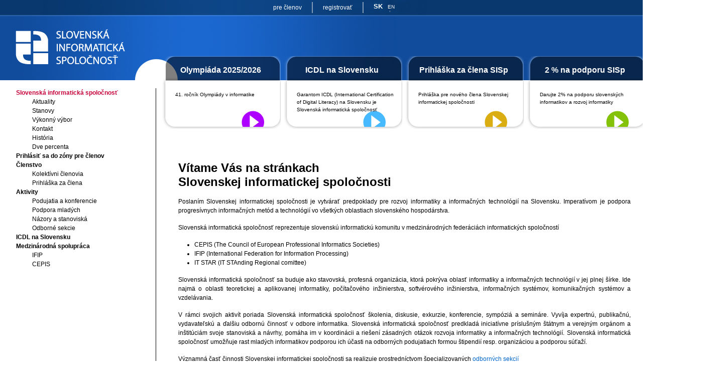

--- FILE ---
content_type: text/html;charset=UTF-8
request_url: https://informatika.sk/blox/content/sk/
body_size: 3811
content:
<!DOCTYPE HTML>
<html lang="sk">
  <head>
    <title>Slovenská informatická spoločnosť</title>
    <meta charset="utf-8"/>
    <meta http-equiv="X-UA-Compatible" content="IE=edge"/>
    <meta name="Viewport" content="width=device-width, initial-scale=1, shrink-to-fit=no"/>
    <meta http-equiv="Content-Type" content="text/html; charset=UTF-8"/> 
    <meta http-equiv="Cache-Control" content="no-cache, must-revalidate"/>
    <meta http-equiv="Pragma" content="no-cache"/>
    <meta http-equiv="Last-Modified" content="Wed, 21 Jan 2026 07:14:40 GMT GMT"/> 
    <meta http-equiv="Expires" content="Wed, 21 Jan 2026 07:14:40 GMT GMT"/>
    <META NAME="description" LANG="en" CONTENT="Slovak Society for Computer Science">
    <META NAME="description" LANG="sk" CONTENT="Slovenská informatická spoločnosť">
    <META NAME="copyright" content="(c) Slovenská informatická spoločnosť, 2011-2018" >
    <META NAME="keywords" LANG="en" CONTENT="slovak society, computer science, informatics, information technologies, computing">
    <META NAME="keywords" LANG="sk" CONTENT="slovenská informatická spoločnosť, ECDL slovensko, informatika, softvérové inžinierstvo, informatické vedy, informačné technológie, IT, IKT, komunikačné technológie">
    <META NAME="generator" content="Blox Platform - (c) DandiWay s.r.o., 2011" >
    <link href="/web/sk/content/public/app/informatika/icon/favicon.ico" type="image/x-icon" rel="icon" media="screen" />

    <!-- Include -->
    <!-- Base CSS -->
    <link type="text/css" rel="stylesheet" href="/web/sk/content/public/core/css/core.css"/>
    <link type="text/css" rel="stylesheet" href="/web/sk/content/public/core/css/components.css"/>
<link rel="stylesheet" type="text/css" href="/web/sk/content/public/app/hyperix/custom.css?v=001">

<link rel="stylesheet" type="text/css" href="/web/sk/content/public/app/informatika/custom.css">

    
  </head>    
  
  <body onLoad="hyperix.pageInitialize();" class="">
    <div id="page-load-indicator"></div>
    <a href="#" id="scroll" style="display: none;"><div></div></a>
		<form id="hxForm" action="" method="post" enctype="multipart/form-data">
<div id="hxAjax:bodyContent">
  <div id="sisp_page">
    <div class="sisp_header">
      <div class="sisp_top_header">
        <div class="sisp_top_info">
          
        </div>
        <div class="sisp_top_links">
           <ul class=""><li class=" menu_item">
    <a id="web_sk_content_loginTop" 
      class=""
      href="/web/sk/content/loginTop" onClick="return hyperix.doAjaxPage('web/sk/content/loginTop');">pre členov</a></li><li class=" menu_item">
    <a id="web_sk_content_register" 
      class=""
       href="/web/sk/verify/registerStart" >registrovať</a></li></ul>
        </div>
        <div class="sisp_lang_links">
          <ul><li><a href="/web/sk/content/sk" class="selected">SK</a></li><li><a href="/web/sk/content/en">EN</a></li></ul>
        </div>
      </div>
      <div class="top_image">
        <a href="/web/sk/content">
          <img src="/web/sk/content/public/app/informatika/image/header_blue.png" />
        </a>
      </div>
    </div>
    <div class="sisp_content">
      <div class="sisp_menu">
         <ul class=""><li class="submenu menu_item_selected">
    <a id="web_sk_content_intro" 
      class=" active "
      href="/web/sk/content/intro" onClick="return hyperix.doAjaxPage('web/sk/content/intro');">Slovenská informatická spoločnosť</a><ul class="" aria-labelledby="web_sk_content_intro"><li class=" menu_item">
    <a id="web_sk_content_intro_news" 
      class=""
      href="/web/sk/content/intro/news" onClick="return hyperix.doAjaxPage('web/sk/content/intro/news');">Aktuality</a></li><li class=" menu_item">
    <a id="web_sk_content_intro_stanovy" 
      class=""
      href="/web/sk/content/intro/stanovy" onClick="return hyperix.doAjaxPage('web/sk/content/intro/stanovy');">Stanovy</a></li><li class=" menu_item">
    <a id="web_sk_content_intro_vykonny_vybor" 
      class=""
      href="/web/sk/content/intro/vykonny_vybor" onClick="return hyperix.doAjaxPage('web/sk/content/intro/vykonny_vybor');">Výkonný výbor</a></li><li class=" menu_item">
    <a id="web_sk_content_intro_kontakt" 
      class=""
      href="/web/sk/content/intro/kontakt" onClick="return hyperix.doAjaxPage('web/sk/content/intro/kontakt');">Kontakt</a></li><li class=" menu_item">
    <a id="web_sk_content_intro_historia" 
      class=""
      href="/web/sk/content/intro/historia" onClick="return hyperix.doAjaxPage('web/sk/content/intro/historia');">História</a></li><li class=" menu_item">
    <a id="web_sk_content_intro_dvepercenta" 
      class=""
      href="/web/sk/content/intro/dvepercenta" onClick="return hyperix.doAjaxPage('web/sk/content/intro/dvepercenta');">Dve percenta</a></li> </ul></li><li class=" menu_item">
    <a id="web_sk_content_login" 
      class=""
      href="/web/sk/content/login" onClick="return hyperix.doAjaxPage('web/sk/content/login');">Prihlásiť sa do zóny pre členov</a></li><li class="submenu menu_item">
    <a id="web_sk_content_clenstvo" 
      class=""
      href="/web/sk/content/clenstvo" onClick="return hyperix.doAjaxPage('web/sk/content/clenstvo');">Členstvo</a><ul class="" aria-labelledby="web_sk_content_clenstvo"><li class=" menu_item">
    <a id="web_sk_content_clenstvo_kolektivni_clenovia" 
      class=""
      href="/web/sk/content/clenstvo/kolektivni_clenovia" onClick="return hyperix.doAjaxPage('web/sk/content/clenstvo/kolektivni_clenovia');">Kolektívni členovia</a></li><li class=" menu_item">
    <a id="web_sk_content_clenstvo_prihlaska" 
      class=""
      href="/web/sk/content/clenstvo/prihlaska" onClick="return hyperix.doAjaxPage('web/sk/content/clenstvo/prihlaska');">Prihláška za člena</a></li> </ul></li><li class="submenu menu_item">
    <a id="web_sk_content_aktivity" 
      class=""
      href="/web/sk/content/aktivity" onClick="return hyperix.doAjaxPage('web/sk/content/aktivity');">Aktivity</a><ul class="" aria-labelledby="web_sk_content_aktivity"><li class=" menu_item">
    <a id="web_sk_content_aktivity_podujatia_konferencie" 
      class=""
      href="/web/sk/content/aktivity/podujatia_konferencie" onClick="return hyperix.doAjaxPage('web/sk/content/aktivity/podujatia_konferencie');">Podujatia a konferencie</a></li><li class=" menu_item">
    <a id="web_sk_content_aktivity_podpora_mladych" 
      class=""
      href="/web/sk/content/aktivity/podpora_mladych" onClick="return hyperix.doAjaxPage('web/sk/content/aktivity/podpora_mladych');">Podpora mladých</a></li><li class=" menu_item">
    <a id="web_sk_content_aktivity_nazory" 
      class=""
      href="/web/sk/content/aktivity/nazory" onClick="return hyperix.doAjaxPage('web/sk/content/aktivity/nazory');">Názory a stanoviská</a></li><li class=" menu_item">
    <a id="web_sk_content_aktivity_sekcie" 
      class=""
      href="/web/sk/content/aktivity/sekcie" onClick="return hyperix.doAjaxPage('web/sk/content/aktivity/sekcie');">Odborné sekcie</a></li> </ul></li><li class=" menu_item">
    <a id="web_sk_content_icdl" 
      class=""
       href="https://www.icdl.sk/"  target="_blank">ICDL na Slovensku</a></li><li class="submenu menu_item">
    <a id="web_sk_content_medzinarodna_spolupraca" 
      class=""
      href="/web/sk/content/medzinarodna_spolupraca" onClick="return hyperix.doAjaxPage('web/sk/content/medzinarodna_spolupraca');">Medzinárodná spolupráca</a><ul class="" aria-labelledby="web_sk_content_medzinarodna_spolupraca"><li class=" menu_item">
    <a id="web_sk_content_medzinarodna_spolupraca_ifip" 
      class=""
      href="/web/sk/content/medzinarodna_spolupraca/ifip" onClick="return hyperix.doAjaxPage('web/sk/content/medzinarodna_spolupraca/ifip');">IFIP</a></li><li class=" menu_item">
    <a id="web_sk_content_medzinarodna_spolupraca_cepis" 
      class=""
      href="/web/sk/content/medzinarodna_spolupraca/cepis" onClick="return hyperix.doAjaxPage('web/sk/content/medzinarodna_spolupraca/cepis');">CEPIS</a></li> </ul></li></ul>
      </div>
      <div class="sisp_body"> 
        <div id="hxAjax:web/sk/content/intro" class=" container-fluid">
  <div class="row row-main-margins">

<div class=" col-12"><br>
<table width="100%" cellspacing="0" cellpadding="0">
	<tbody>
		<tr>
			<td width="540" valign="top">
				<h1>
					Vítame Vás na stránkach<br>
					Slovenskej informatickej spoločnosti</h1>
				<p style="text-align: justify;">
					Poslaním Slovenskej informatickej spoločnosti je vytvárať predpoklady pre rozvoj informatiky a informačných technológií na Slovensku. Imperatívom je podpora progresívnych informačných metód a technológií vo všetkých oblastiach slovenského hospodárstva.</p>
				<p style="text-align: justify;">
					Slovenská informatická spoločnosť reprezentuje slovenskú informatickú komunitu v medzinárodných federáciách informatických spoločností</p>
				<ul>
					<li style="text-align: justify;">
						CEPIS (The Council of European Professional Informatics Societies)</li>
					<li style="text-align: justify;">
						IFIP (International Federation for Information Processing)</li>
					<li style="text-align: justify;">
						IT STAR (IT STAnding Regional comittee)</li>
				</ul>
				<p style="text-align: justify;">
					Slovenská informatická spoločnosť sa buduje ako stavovská, profesná organizácia, ktorá pokrýva oblasť informatiky a informačných technológií v jej plnej šírke. Ide najmä o oblasti teoretickej a aplikovanej informatiky, počítačového inžinierstva, softvérového inžinierstva, informačných systémov, komunikačných systémov a vzdelávania.</p>
				<p style="text-align: justify;">
					V rámci svojich aktivít poriada Slovenská informatická spoločnosť školenia, diskusie, exkurzie, konferencie, sympóziá a semináre. Vyvíja expertnú, publikačnú, vydavateľskú a ďalšiu odbornú činnosť v odbore informatika. Slovenská informatická spoločnosť predkladá iniciatívne príslušným štátnym a verejným orgánom a inštitúciám svoje stanoviská a návrhy, pomáha im v koordinácii a riešení zásadných otázok rozvoja informatiky a informačných technológií. Slovenská informatická spoločnosť umožňuje rast mladých informatikov podporou ich účasti na odborných podujatiach formou štipendií resp. organizáciou a podporou súťaží.</p>
				<p style="text-align: justify;">
					Významná časť činnosti Slovenskej informatickej spoločnosti sa realizuje prostredníctvom špecializovaných <a href="/web/sk/content//aktivity/sekcie"  >odborných sekcií</a></p>
				<hr height="1" width="100%" color="black">
			</td>
		</tr>
	</tbody>
</table></div>
  </div>
</div> 
      </div>       
    </div>
    <div class="sisp_footer">
      <img style="display: inline;" src="/web/sk/content/public/app/informatika/image/footer_blue2.png" />
    </div>
  </div>
  <!-- Banners begin -->
<div class="sisp_banner d-none d-md-inline">
  <table>
    <tr>
      <td>
  <div class="banner_01" style="position: relative;">
    <h1>Olympiáda 2025/2026</h1>
    <p>41. ročník Olympiády v informatike</p>
    <div style="position:absolute; top:15px">
      <a href="https://oi.sk/" style="display: block; width: 240px; height: 140px;"></a>
    </div>
  </div>
</td><td>
  <div class="banner_02" style="position: relative;">
    <h1>ICDL na Slovensku</h1>
    <p>Garantom ICDL (International Certification of Digital Literacy) na Slovensku je Slovenská informatická spoločnosť</p>
    <div style="position:absolute; top:15px">
      <a href="http://www.Icdl.sk/" style="display: block; width: 240px; height: 140px;"></a>
    </div>
  </div>
</td><td>
  <div class="banner_04" style="position: relative;">
    <h1>Prihláška za člena SISp</h1>
    <p>Prihláška pre nového člena Slovenskej informatickej spoločnosti

</p>
    <div style="position:absolute; top:15px">
      <a href="https://www.informatika.sk/web/sk/app/clenstvo/prihlaska" style="display: block; width: 240px; height: 140px;"></a>
    </div>
  </div>
</td><td>
  <div class="banner_03" style="position: relative;">
    <h1>2 % na podporu SISp</h1>
    <p>Darujte 2% na podporu slovenských informatikov a rozvoj informatiky</p>
    <div style="position:absolute; top:15px">
      <a href="https://www.informatika.sk/web/sk/app/intro/dvepercenta" style="display: block; width: 240px; height: 140px;"></a>
    </div>
  </div>
</td>
    </tr>
  </table>
</div>
<!-- Banners end -->
  <input type="hidden" name="web/sk/content/__conversation__" value=""/>
</div>
		</form>
    <!-- Include (end) -->
<!-- Base JS -->
    <script type="text/javascript" src="/web/sk/content/public/core/js/core.js"></script>
    <script type="text/javascript" src="/web/sk/content/public/core/js/components.js"></script>
<!-- Custom JS -->
<script src="/web/sk/content/public/app/hyperix/custom.js"></script>
<script src="/web/sk/content/public/app/informatika/custom.js"></script><!-- Custom JS -->
<!--
<script src="/web/sk/content/public/app/hyperix/component/tinymce/tinymce.min.js"></script>
-->		
		<script>
		  if (typeof hyperix == "object") {
        hyperix.define("HYPERIX_URL_PORTAL", "web/sk/content");
        hyperix.define("HYPERIX_DEBUG", true);
        hyperix.define("HYPERIX_LOGS", "hxPageLog");
        hyperix.define("HYPERIX_IDE_URL", "/hyperix/ide2/link/");
		  }  
    </script>
	</body>
</html>

--- FILE ---
content_type: text/css;charset=UTF-8
request_url: https://informatika.sk/web/sk/content/public/core/css/core.css
body_size: 50231
content:
/*!
   * Bootstrap  v5.3.3 (https://getbootstrap.com/)
   * Copyright 2011-2024 The Bootstrap Authors
   * Licensed under MIT (https://github.com/twbs/bootstrap/blob/main/LICENSE)
   */
:root,
[data-bs-theme="light"] {
  --bs-blue: #0d6efd;
  --bs-indigo: #6610f2;
  --bs-purple: #6f42c1;
  --bs-pink: #d63384;
  --bs-red: #dc3545;
  --bs-orange: #fd7e14;
  --bs-yellow: #ffc107;
  --bs-green: #198754;
  --bs-teal: #20c997;
  --bs-cyan: #0dcaf0;
  --bs-black: #000;
  --bs-white: #fff;
  --bs-gray: #6c757d;
  --bs-gray-dark: #343a40;
  --bs-gray-100: #f8f9fa;
  --bs-gray-200: #e9ecef;
  --bs-gray-300: #dee2e6;
  --bs-gray-400: #ced4da;
  --bs-gray-500: #adb5bd;
  --bs-gray-600: #6c757d;
  --bs-gray-700: #495057;
  --bs-gray-800: #343a40;
  --bs-gray-900: #212529;
  --bs-primary: #0d6efd;
  --bs-secondary: #6c757d;
  --bs-success: #198754;
  --bs-info: #0dcaf0;
  --bs-warning: #ffc107;
  --bs-danger: #dc3545;
  --bs-light: #f8f9fa;
  --bs-dark: #212529;
  --bs-primary-rgb: 13, 110, 253;
  --bs-secondary-rgb: 108, 117, 125;
  --bs-success-rgb: 25, 135, 84;
  --bs-info-rgb: 13, 202, 240;
  --bs-warning-rgb: 255, 193, 7;
  --bs-danger-rgb: 220, 53, 69;
  --bs-light-rgb: 248, 249, 250;
  --bs-dark-rgb: 33, 37, 41;
  --bs-primary-text-emphasis: #052c65;
  --bs-secondary-text-emphasis: #2b2f32;
  --bs-success-text-emphasis: #0a3622;
  --bs-info-text-emphasis: #055160;
  --bs-warning-text-emphasis: #664d03;
  --bs-danger-text-emphasis: #58151c;
  --bs-light-text-emphasis: #495057;
  --bs-dark-text-emphasis: #495057;
  --bs-primary-bg-subtle: #cfe2ff;
  --bs-secondary-bg-subtle: #e2e3e5;
  --bs-success-bg-subtle: #d1e7dd;
  --bs-info-bg-subtle: #cff4fc;
  --bs-warning-bg-subtle: #fff3cd;
  --bs-danger-bg-subtle: #f8d7da;
  --bs-light-bg-subtle: #fcfcfd;
  --bs-dark-bg-subtle: #ced4da;
  --bs-primary-border-subtle: #9ec5fe;
  --bs-secondary-border-subtle: #c4c8cb;
  --bs-success-border-subtle: #a3cfbb;
  --bs-info-border-subtle: #9eeaf9;
  --bs-warning-border-subtle: #ffe69c;
  --bs-danger-border-subtle: #f1aeb5;
  --bs-light-border-subtle: #e9ecef;
  --bs-dark-border-subtle: #adb5bd;
  --bs-white-rgb: 255, 255, 255;
  --bs-black-rgb: 0, 0, 0;
  --bs-font-sans-serif: system-ui, -apple-system, "Segoe UI", Roboto, "Helvetica Neue", "Noto Sans", "Liberation Sans", Arial, sans-serif, "Apple Color Emoji", "Segoe UI Emoji", "Segoe UI Symbol", "Noto Color Emoji";
  --bs-font-monospace: SFMono-Regular, Menlo, Monaco, Consolas, "Liberation Mono", "Courier New", monospace;
  --bs-gradient: linear-gradient(180deg, rgba(255, 255, 255, 0.15), rgba(255, 255, 255, 0));
  --bs-body-font-family: var(--bs-font-sans-serif);
  --bs-body-font-size: 1rem;
  --bs-body-font-weight: 400;
  --bs-body-line-height: 1.5;
  --bs-body-color: #212529;
  --bs-body-color-rgb: 33, 37, 41;
  --bs-body-bg: #fff;
  --bs-body-bg-rgb: 255, 255, 255;
  --bs-emphasis-color: #000;
  --bs-emphasis-color-rgb: 0, 0, 0;
  --bs-secondary-color: rgba(33, 37, 41, 0.75);
  --bs-secondary-color-rgb: 33, 37, 41;
  --bs-secondary-bg: #e9ecef;
  --bs-secondary-bg-rgb: 233, 236, 239;
  --bs-tertiary-color: rgba(33, 37, 41, 0.5);
  --bs-tertiary-color-rgb: 33, 37, 41;
  --bs-tertiary-bg: #f8f9fa;
  --bs-tertiary-bg-rgb: 248, 249, 250;
  --bs-heading-color: inherit;
  --bs-link-color: #0d6efd;
  --bs-link-color-rgb: 13, 110, 253;
  --bs-link-decoration: underline;
  --bs-link-hover-color: #0a58ca;
  --bs-link-hover-color-rgb: 10, 88, 202;
  --bs-code-color: #d63384;
  --bs-highlight-color: #212529;
  --bs-highlight-bg: #fff3cd;
  --bs-border-width: 1px;
  --bs-border-style: solid;
  --bs-border-color: #dee2e6;
  --bs-border-color-translucent: rgba(0, 0, 0, 0.175);
  --bs-border-radius: 0.375rem;
  --bs-border-radius-sm: 0.25rem;
  --bs-border-radius-lg: 0.5rem;
  --bs-border-radius-xl: 1rem;
  --bs-border-radius-xxl: 2rem;
  --bs-border-radius-2xl: var(--bs-border-radius-xxl);
  --bs-border-radius-pill: 50rem;
  --bs-box-shadow: 0 0.5rem 1rem rgba(0, 0, 0, 0.15);
  --bs-box-shadow-sm: 0 0.125rem 0.25rem rgba(0, 0, 0, 0.075);
  --bs-box-shadow-lg: 0 1rem 3rem rgba(0, 0, 0, 0.175);
  --bs-box-shadow-inset: inset 0 1px 2px rgba(0, 0, 0, 0.075);
  --bs-focus-ring-width: 0.25rem;
  --bs-focus-ring-opacity: 0.25;
  --bs-focus-ring-color: rgba(13, 110, 253, 0.25);
  --bs-form-valid-color: #198754;
  --bs-form-valid-border-color: #198754;
  --bs-form-invalid-color: #dc3545;
  --bs-form-invalid-border-color: #dc3545; }

[data-bs-theme="dark"] {
  color-scheme: dark;
  --bs-body-color: #dee2e6;
  --bs-body-color-rgb: 222, 226, 230;
  --bs-body-bg: #212529;
  --bs-body-bg-rgb: 33, 37, 41;
  --bs-emphasis-color: #fff;
  --bs-emphasis-color-rgb: 255, 255, 255;
  --bs-secondary-color: rgba(222, 226, 230, 0.75);
  --bs-secondary-color-rgb: 222, 226, 230;
  --bs-secondary-bg: #343a40;
  --bs-secondary-bg-rgb: 52, 58, 64;
  --bs-tertiary-color: rgba(222, 226, 230, 0.5);
  --bs-tertiary-color-rgb: 222, 226, 230;
  --bs-tertiary-bg: #2b3035;
  --bs-tertiary-bg-rgb: 43, 48, 53;
  --bs-primary-text-emphasis: #6ea8fe;
  --bs-secondary-text-emphasis: #a7acb1;
  --bs-success-text-emphasis: #75b798;
  --bs-info-text-emphasis: #6edff6;
  --bs-warning-text-emphasis: #ffda6a;
  --bs-danger-text-emphasis: #ea868f;
  --bs-light-text-emphasis: #f8f9fa;
  --bs-dark-text-emphasis: #dee2e6;
  --bs-primary-bg-subtle: #031633;
  --bs-secondary-bg-subtle: #161719;
  --bs-success-bg-subtle: #051b11;
  --bs-info-bg-subtle: #032830;
  --bs-warning-bg-subtle: #332701;
  --bs-danger-bg-subtle: #2c0b0e;
  --bs-light-bg-subtle: #343a40;
  --bs-dark-bg-subtle: #1a1d20;
  --bs-primary-border-subtle: #084298;
  --bs-secondary-border-subtle: #41464b;
  --bs-success-border-subtle: #0f5132;
  --bs-info-border-subtle: #087990;
  --bs-warning-border-subtle: #997404;
  --bs-danger-border-subtle: #842029;
  --bs-light-border-subtle: #495057;
  --bs-dark-border-subtle: #343a40;
  --bs-heading-color: inherit;
  --bs-link-color: #6ea8fe;
  --bs-link-hover-color: #8bb9fe;
  --bs-link-color-rgb: 110, 168, 254;
  --bs-link-hover-color-rgb: 139, 185, 254;
  --bs-code-color: #e685b5;
  --bs-highlight-color: #dee2e6;
  --bs-highlight-bg: #664d03;
  --bs-border-color: #495057;
  --bs-border-color-translucent: rgba(255, 255, 255, 0.15);
  --bs-form-valid-color: #75b798;
  --bs-form-valid-border-color: #75b798;
  --bs-form-invalid-color: #ea868f;
  --bs-form-invalid-border-color: #ea868f; }

*,
*::before,
*::after {
  box-sizing: border-box; }

@media (prefers-reduced-motion: no-preference) {
  :root {
    scroll-behavior: smooth; } }

body {
  margin: 0;
  font-family: var(--bs-body-font-family);
  font-size: var(--bs-body-font-size);
  font-weight: var(--bs-body-font-weight);
  line-height: var(--bs-body-line-height);
  color: var(--bs-body-color);
  text-align: var(--bs-body-text-align);
  background-color: var(--bs-body-bg);
  -webkit-text-size-adjust: 100%;
  -webkit-tap-highlight-color: rgba(0, 0, 0, 0); }

hr {
  margin: 16px 0;
  color: inherit;
  border: 0;
  border-top: var(--bs-border-width) solid;
  opacity: 0.25; }

h6, .h6, h5, .h5, h4, .h4, h3, .h3, h2, .h2, h1, .h1 {
  margin-top: 0;
  margin-bottom: 8px;
  font-weight: 500;
  line-height: 1.2;
  color: var(--bs-heading-color); }

h1, .h1 {
  font-size: calc(1.375rem + 1.5vw); }
  @media (min-width: 1200px) {
    h1, .h1 {
      font-size: 2.5rem; } }
h2, .h2 {
  font-size: calc(1.325rem + 0.9vw); }
  @media (min-width: 1200px) {
    h2, .h2 {
      font-size: 2rem; } }
h3, .h3 {
  font-size: calc(1.3rem + 0.6vw); }
  @media (min-width: 1200px) {
    h3, .h3 {
      font-size: 1.75rem; } }
h4, .h4 {
  font-size: calc(1.275rem + 0.3vw); }
  @media (min-width: 1200px) {
    h4, .h4 {
      font-size: 1.5rem; } }
h5, .h5 {
  font-size: 1.25rem; }

h6, .h6 {
  font-size: 1rem; }

p {
  margin-top: 0;
  margin-bottom: 1rem; }

abbr[title] {
  text-decoration: underline dotted;
  cursor: help;
  text-decoration-skip-ink: none; }

address {
  margin-bottom: 1rem;
  font-style: normal;
  line-height: inherit; }

ol,
ul {
  padding-left: 2rem; }

ol,
ul,
dl {
  margin-top: 0;
  margin-bottom: 1rem; }

ol ol,
ul ul,
ol ul,
ul ol {
  margin-bottom: 0; }

dt {
  font-weight: 700; }

dd {
  margin-bottom: .5rem;
  margin-left: 0; }

blockquote {
  margin: 0 0 1rem; }

b,
strong {
  font-weight: bolder; }

small, .small {
  font-size: 0.875em; }

mark, .mark {
  padding: 0.1875em;
  color: var(--bs-highlight-color);
  background-color: var(--bs-highlight-bg); }

sub,
sup {
  position: relative;
  font-size: 0.75em;
  line-height: 0;
  vertical-align: baseline; }

sub {
  bottom: -.25em; }

sup {
  top: -.5em; }

a {
  color: rgba(var(--bs-link-color-rgb), var(--bs-link-opacity, 1));
  text-decoration: underline; }
  a:hover {
    --bs-link-color-rgb: var(--bs-link-hover-color-rgb); }

a:not([href]):not([class]), a:not([href]):not([class]):hover {
  color: inherit;
  text-decoration: none; }

pre,
code,
kbd,
samp {
  font-family: var(--bs-font-monospace);
  font-size: 1em; }

pre {
  display: block;
  margin-top: 0;
  margin-bottom: 1rem;
  overflow: auto;
  font-size: 0.875em; }
  pre code {
    font-size: inherit;
    color: inherit;
    word-break: normal; }

code {
  font-size: 0.875em;
  color: var(--bs-code-color);
  word-wrap: break-word; }
  a > code {
    color: inherit; }

kbd {
  padding: 0.1875rem 0.375rem;
  font-size: 0.875em;
  color: var(--bs-body-bg);
  background-color: var(--bs-body-color);
  border-radius: 0.25rem; }
  kbd kbd {
    padding: 0;
    font-size: 1em; }

figure {
  margin: 0 0 1rem; }

img,
svg {
  vertical-align: middle; }

table {
  caption-side: bottom;
  border-collapse: collapse; }

caption {
  padding-top: 0.5rem;
  padding-bottom: 0.5rem;
  color: var(--bs-secondary-color);
  text-align: left; }

th {
  text-align: inherit;
  text-align: -webkit-match-parent; }

thead,
tbody,
tfoot,
tr,
td,
th {
  border-color: inherit;
  border-style: solid;
  border-width: 0; }

label {
  display: inline-block; }

button {
  border-radius: 0; }

button:focus:not(:focus-visible) {
  outline: 0; }

input,
button,
select,
optgroup,
textarea {
  margin: 0;
  font-family: inherit;
  font-size: inherit;
  line-height: inherit; }

button,
select {
  text-transform: none; }

[role="button"] {
  cursor: pointer; }

select {
  word-wrap: normal; }
  select:disabled {
    opacity: 1; }

[list]:not([type="date"]):not([type="datetime-local"]):not([type="month"]):not([type="week"]):not([type="time"])::-webkit-calendar-picker-indicator {
  display: none !important; }

button,
[type="button"],
[type="reset"],
[type="submit"] {
  -webkit-appearance: button; }
  button:not(:disabled),
  [type="button"]:not(:disabled),
  [type="reset"]:not(:disabled),
  [type="submit"]:not(:disabled) {
    cursor: pointer; }

::-moz-focus-inner {
  padding: 0;
  border-style: none; }

textarea {
  resize: vertical; }

fieldset {
  min-width: 0;
  padding: 0;
  margin: 0;
  border: 0; }

legend {
  float: left;
  width: 100%;
  padding: 0;
  margin-bottom: 0.5rem;
  font-size: calc(1.275rem + 0.3vw);
  line-height: inherit; }
  @media (min-width: 1200px) {
    legend {
      font-size: 1.5rem; } }
  legend + * {
    clear: left; }

::-webkit-datetime-edit-fields-wrapper,
::-webkit-datetime-edit-text,
::-webkit-datetime-edit-minute,
::-webkit-datetime-edit-hour-field,
::-webkit-datetime-edit-day-field,
::-webkit-datetime-edit-month-field,
::-webkit-datetime-edit-year-field {
  padding: 0; }

::-webkit-inner-spin-button {
  height: auto; }

[type="search"] {
  -webkit-appearance: textfield;
  outline-offset: -2px; }

/* rtl:raw:
[type="tel"],
[type="url"],
[type="email"],
[type="number"] {
  direction: ltr;
}
*/
::-webkit-search-decoration {
  -webkit-appearance: none; }

::-webkit-color-swatch-wrapper {
  padding: 0; }

::file-selector-button {
  font: inherit;
  -webkit-appearance: button; }

output {
  display: inline-block; }

iframe {
  border: 0; }

summary {
  display: list-item;
  cursor: pointer; }

progress {
  vertical-align: baseline; }

[hidden] {
  display: none !important; }

.lead {
  font-size: 1.25rem;
  font-weight: 300; }

.display-1 {
  font-size: calc(1.625rem + 4.5vw);
  font-weight: 300;
  line-height: 1.2; }
  @media (min-width: 1200px) {
    .display-1 {
      font-size: 5rem; } }
.display-2 {
  font-size: calc(1.575rem + 3.9vw);
  font-weight: 300;
  line-height: 1.2; }
  @media (min-width: 1200px) {
    .display-2 {
      font-size: 4.5rem; } }
.display-3 {
  font-size: calc(1.525rem + 3.3vw);
  font-weight: 300;
  line-height: 1.2; }
  @media (min-width: 1200px) {
    .display-3 {
      font-size: 4rem; } }
.display-4 {
  font-size: calc(1.475rem + 2.7vw);
  font-weight: 300;
  line-height: 1.2; }
  @media (min-width: 1200px) {
    .display-4 {
      font-size: 3.5rem; } }
.display-5 {
  font-size: calc(1.425rem + 2.1vw);
  font-weight: 300;
  line-height: 1.2; }
  @media (min-width: 1200px) {
    .display-5 {
      font-size: 3rem; } }
.display-6 {
  font-size: calc(1.375rem + 1.5vw);
  font-weight: 300;
  line-height: 1.2; }
  @media (min-width: 1200px) {
    .display-6 {
      font-size: 2.5rem; } }
.list-unstyled {
  padding-left: 0;
  list-style: none; }

.list-inline {
  padding-left: 0;
  list-style: none; }

.list-inline-item {
  display: inline-block; }
  .list-inline-item:not(:last-child) {
    margin-right: 0.5rem; }

.initialism {
  font-size: 0.875em;
  text-transform: uppercase; }

.blockquote {
  margin-bottom: 16px;
  font-size: 1.25rem; }
  .blockquote > :last-child {
    margin-bottom: 0; }

.blockquote-footer {
  margin-top: -16px;
  margin-bottom: 16px;
  font-size: 0.875em;
  color: #6c757d; }
  .blockquote-footer::before {
    content: "\2014\00A0"; }

.img-fluid {
  max-width: 100%;
  height: auto; }

.img-thumbnail {
  padding: 0.25rem;
  background-color: var(--bs-body-bg);
  border: var(--bs-border-width) solid var(--bs-border-color);
  border-radius: var(--bs-border-radius);
  max-width: 100%;
  height: auto; }

.figure {
  display: inline-block; }

.figure-img {
  margin-bottom: 8px;
  line-height: 1; }

.figure-caption {
  font-size: 0.875em;
  color: var(--bs-secondary-color); }

.container,
.container-fluid,
.container-xxl,
.container-xl,
.container-lg,
.container-md,
.container-sm {
  --bs-gutter-x: 16px;
  --bs-gutter-y: 0;
  width: 100%;
  padding-right: calc(var(--bs-gutter-x) * .5);
  padding-left: calc(var(--bs-gutter-x) * .5);
  margin-right: auto;
  margin-left: auto; }

@media (min-width: 576px) {
  .container-sm, .container {
    max-width: 540px; } }

@media (min-width: 768px) {
  .container-md, .container-sm, .container {
    max-width: 720px; } }

@media (min-width: 992px) {
  .container-lg, .container-md, .container-sm, .container {
    max-width: 960px; } }

@media (min-width: 1200px) {
  .container-xl, .container-lg, .container-md, .container-sm, .container {
    max-width: 1140px; } }

@media (min-width: 1400px) {
  .container-xxl, .container-xl, .container-lg, .container-md, .container-sm, .container {
    max-width: 1320px; } }

:root {
  --bs-breakpoint-xs: 0;
  --bs-breakpoint-sm: 576px;
  --bs-breakpoint-md: 768px;
  --bs-breakpoint-lg: 992px;
  --bs-breakpoint-xl: 1200px;
  --bs-breakpoint-xxl: 1400px; }

.row {
  --bs-gutter-x: 16px;
  --bs-gutter-y: 0;
  display: flex;
  flex-wrap: wrap;
  margin-top: calc(-1 * var(--bs-gutter-y));
  margin-right: calc(-.5 * var(--bs-gutter-x));
  margin-left: calc(-.5 * var(--bs-gutter-x)); }
  .row > * {
    flex-shrink: 0;
    width: 100%;
    max-width: 100%;
    padding-right: calc(var(--bs-gutter-x) * .5);
    padding-left: calc(var(--bs-gutter-x) * .5);
    margin-top: var(--bs-gutter-y); }

.col {
  flex: 1 0 0%; }

.row-cols-auto > * {
  flex: 0 0 auto;
  width: auto; }

.row-cols-1 > * {
  flex: 0 0 auto;
  width: 100%; }

.row-cols-2 > * {
  flex: 0 0 auto;
  width: 50%; }

.row-cols-3 > * {
  flex: 0 0 auto;
  width: 33.33333333%; }

.row-cols-4 > * {
  flex: 0 0 auto;
  width: 25%; }

.row-cols-5 > * {
  flex: 0 0 auto;
  width: 20%; }

.row-cols-6 > * {
  flex: 0 0 auto;
  width: 16.66666667%; }

.col-auto {
  flex: 0 0 auto;
  width: auto; }

.col-1 {
  flex: 0 0 auto;
  width: 8.33333333%; }

.col-2 {
  flex: 0 0 auto;
  width: 16.66666667%; }

.col-3 {
  flex: 0 0 auto;
  width: 25%; }

.col-4 {
  flex: 0 0 auto;
  width: 33.33333333%; }

.col-5 {
  flex: 0 0 auto;
  width: 41.66666667%; }

.col-6 {
  flex: 0 0 auto;
  width: 50%; }

.col-7 {
  flex: 0 0 auto;
  width: 58.33333333%; }

.col-8 {
  flex: 0 0 auto;
  width: 66.66666667%; }

.col-9 {
  flex: 0 0 auto;
  width: 75%; }

.col-10 {
  flex: 0 0 auto;
  width: 83.33333333%; }

.col-11 {
  flex: 0 0 auto;
  width: 91.66666667%; }

.col-12 {
  flex: 0 0 auto;
  width: 100%; }

.offset-1 {
  margin-left: 8.33333333%; }

.offset-2 {
  margin-left: 16.66666667%; }

.offset-3 {
  margin-left: 25%; }

.offset-4 {
  margin-left: 33.33333333%; }

.offset-5 {
  margin-left: 41.66666667%; }

.offset-6 {
  margin-left: 50%; }

.offset-7 {
  margin-left: 58.33333333%; }

.offset-8 {
  margin-left: 66.66666667%; }

.offset-9 {
  margin-left: 75%; }

.offset-10 {
  margin-left: 83.33333333%; }

.offset-11 {
  margin-left: 91.66666667%; }

.g-0,
.gx-0 {
  --bs-gutter-x: 0; }

.g-0,
.gy-0 {
  --bs-gutter-y: 0; }

.g-1,
.gx-1 {
  --bs-gutter-x: 4px; }

.g-1,
.gy-1 {
  --bs-gutter-y: 4px; }

.g-2,
.gx-2 {
  --bs-gutter-x: 8px; }

.g-2,
.gy-2 {
  --bs-gutter-y: 8px; }

.g-3,
.gx-3 {
  --bs-gutter-x: 16px; }

.g-3,
.gy-3 {
  --bs-gutter-y: 16px; }

.g-4,
.gx-4 {
  --bs-gutter-x: 24px; }

.g-4,
.gy-4 {
  --bs-gutter-y: 24px; }

.g-5,
.gx-5 {
  --bs-gutter-x: 48px; }

.g-5,
.gy-5 {
  --bs-gutter-y: 48px; }

@media (min-width: 576px) {
  .col-sm {
    flex: 1 0 0%; }
  .row-cols-sm-auto > * {
    flex: 0 0 auto;
    width: auto; }
  .row-cols-sm-1 > * {
    flex: 0 0 auto;
    width: 100%; }
  .row-cols-sm-2 > * {
    flex: 0 0 auto;
    width: 50%; }
  .row-cols-sm-3 > * {
    flex: 0 0 auto;
    width: 33.33333333%; }
  .row-cols-sm-4 > * {
    flex: 0 0 auto;
    width: 25%; }
  .row-cols-sm-5 > * {
    flex: 0 0 auto;
    width: 20%; }
  .row-cols-sm-6 > * {
    flex: 0 0 auto;
    width: 16.66666667%; }
  .col-sm-auto {
    flex: 0 0 auto;
    width: auto; }
  .col-sm-1 {
    flex: 0 0 auto;
    width: 8.33333333%; }
  .col-sm-2 {
    flex: 0 0 auto;
    width: 16.66666667%; }
  .col-sm-3 {
    flex: 0 0 auto;
    width: 25%; }
  .col-sm-4 {
    flex: 0 0 auto;
    width: 33.33333333%; }
  .col-sm-5 {
    flex: 0 0 auto;
    width: 41.66666667%; }
  .col-sm-6 {
    flex: 0 0 auto;
    width: 50%; }
  .col-sm-7 {
    flex: 0 0 auto;
    width: 58.33333333%; }
  .col-sm-8 {
    flex: 0 0 auto;
    width: 66.66666667%; }
  .col-sm-9 {
    flex: 0 0 auto;
    width: 75%; }
  .col-sm-10 {
    flex: 0 0 auto;
    width: 83.33333333%; }
  .col-sm-11 {
    flex: 0 0 auto;
    width: 91.66666667%; }
  .col-sm-12 {
    flex: 0 0 auto;
    width: 100%; }
  .offset-sm-0 {
    margin-left: 0; }
  .offset-sm-1 {
    margin-left: 8.33333333%; }
  .offset-sm-2 {
    margin-left: 16.66666667%; }
  .offset-sm-3 {
    margin-left: 25%; }
  .offset-sm-4 {
    margin-left: 33.33333333%; }
  .offset-sm-5 {
    margin-left: 41.66666667%; }
  .offset-sm-6 {
    margin-left: 50%; }
  .offset-sm-7 {
    margin-left: 58.33333333%; }
  .offset-sm-8 {
    margin-left: 66.66666667%; }
  .offset-sm-9 {
    margin-left: 75%; }
  .offset-sm-10 {
    margin-left: 83.33333333%; }
  .offset-sm-11 {
    margin-left: 91.66666667%; }
  .g-sm-0,
  .gx-sm-0 {
    --bs-gutter-x: 0; }
  .g-sm-0,
  .gy-sm-0 {
    --bs-gutter-y: 0; }
  .g-sm-1,
  .gx-sm-1 {
    --bs-gutter-x: 4px; }
  .g-sm-1,
  .gy-sm-1 {
    --bs-gutter-y: 4px; }
  .g-sm-2,
  .gx-sm-2 {
    --bs-gutter-x: 8px; }
  .g-sm-2,
  .gy-sm-2 {
    --bs-gutter-y: 8px; }
  .g-sm-3,
  .gx-sm-3 {
    --bs-gutter-x: 16px; }
  .g-sm-3,
  .gy-sm-3 {
    --bs-gutter-y: 16px; }
  .g-sm-4,
  .gx-sm-4 {
    --bs-gutter-x: 24px; }
  .g-sm-4,
  .gy-sm-4 {
    --bs-gutter-y: 24px; }
  .g-sm-5,
  .gx-sm-5 {
    --bs-gutter-x: 48px; }
  .g-sm-5,
  .gy-sm-5 {
    --bs-gutter-y: 48px; } }

@media (min-width: 768px) {
  .col-md {
    flex: 1 0 0%; }
  .row-cols-md-auto > * {
    flex: 0 0 auto;
    width: auto; }
  .row-cols-md-1 > * {
    flex: 0 0 auto;
    width: 100%; }
  .row-cols-md-2 > * {
    flex: 0 0 auto;
    width: 50%; }
  .row-cols-md-3 > * {
    flex: 0 0 auto;
    width: 33.33333333%; }
  .row-cols-md-4 > * {
    flex: 0 0 auto;
    width: 25%; }
  .row-cols-md-5 > * {
    flex: 0 0 auto;
    width: 20%; }
  .row-cols-md-6 > * {
    flex: 0 0 auto;
    width: 16.66666667%; }
  .col-md-auto {
    flex: 0 0 auto;
    width: auto; }
  .col-md-1 {
    flex: 0 0 auto;
    width: 8.33333333%; }
  .col-md-2 {
    flex: 0 0 auto;
    width: 16.66666667%; }
  .col-md-3 {
    flex: 0 0 auto;
    width: 25%; }
  .col-md-4 {
    flex: 0 0 auto;
    width: 33.33333333%; }
  .col-md-5 {
    flex: 0 0 auto;
    width: 41.66666667%; }
  .col-md-6 {
    flex: 0 0 auto;
    width: 50%; }
  .col-md-7 {
    flex: 0 0 auto;
    width: 58.33333333%; }
  .col-md-8 {
    flex: 0 0 auto;
    width: 66.66666667%; }
  .col-md-9 {
    flex: 0 0 auto;
    width: 75%; }
  .col-md-10 {
    flex: 0 0 auto;
    width: 83.33333333%; }
  .col-md-11 {
    flex: 0 0 auto;
    width: 91.66666667%; }
  .col-md-12 {
    flex: 0 0 auto;
    width: 100%; }
  .offset-md-0 {
    margin-left: 0; }
  .offset-md-1 {
    margin-left: 8.33333333%; }
  .offset-md-2 {
    margin-left: 16.66666667%; }
  .offset-md-3 {
    margin-left: 25%; }
  .offset-md-4 {
    margin-left: 33.33333333%; }
  .offset-md-5 {
    margin-left: 41.66666667%; }
  .offset-md-6 {
    margin-left: 50%; }
  .offset-md-7 {
    margin-left: 58.33333333%; }
  .offset-md-8 {
    margin-left: 66.66666667%; }
  .offset-md-9 {
    margin-left: 75%; }
  .offset-md-10 {
    margin-left: 83.33333333%; }
  .offset-md-11 {
    margin-left: 91.66666667%; }
  .g-md-0,
  .gx-md-0 {
    --bs-gutter-x: 0; }
  .g-md-0,
  .gy-md-0 {
    --bs-gutter-y: 0; }
  .g-md-1,
  .gx-md-1 {
    --bs-gutter-x: 4px; }
  .g-md-1,
  .gy-md-1 {
    --bs-gutter-y: 4px; }
  .g-md-2,
  .gx-md-2 {
    --bs-gutter-x: 8px; }
  .g-md-2,
  .gy-md-2 {
    --bs-gutter-y: 8px; }
  .g-md-3,
  .gx-md-3 {
    --bs-gutter-x: 16px; }
  .g-md-3,
  .gy-md-3 {
    --bs-gutter-y: 16px; }
  .g-md-4,
  .gx-md-4 {
    --bs-gutter-x: 24px; }
  .g-md-4,
  .gy-md-4 {
    --bs-gutter-y: 24px; }
  .g-md-5,
  .gx-md-5 {
    --bs-gutter-x: 48px; }
  .g-md-5,
  .gy-md-5 {
    --bs-gutter-y: 48px; } }

@media (min-width: 992px) {
  .col-lg {
    flex: 1 0 0%; }
  .row-cols-lg-auto > * {
    flex: 0 0 auto;
    width: auto; }
  .row-cols-lg-1 > * {
    flex: 0 0 auto;
    width: 100%; }
  .row-cols-lg-2 > * {
    flex: 0 0 auto;
    width: 50%; }
  .row-cols-lg-3 > * {
    flex: 0 0 auto;
    width: 33.33333333%; }
  .row-cols-lg-4 > * {
    flex: 0 0 auto;
    width: 25%; }
  .row-cols-lg-5 > * {
    flex: 0 0 auto;
    width: 20%; }
  .row-cols-lg-6 > * {
    flex: 0 0 auto;
    width: 16.66666667%; }
  .col-lg-auto {
    flex: 0 0 auto;
    width: auto; }
  .col-lg-1 {
    flex: 0 0 auto;
    width: 8.33333333%; }
  .col-lg-2 {
    flex: 0 0 auto;
    width: 16.66666667%; }
  .col-lg-3 {
    flex: 0 0 auto;
    width: 25%; }
  .col-lg-4 {
    flex: 0 0 auto;
    width: 33.33333333%; }
  .col-lg-5 {
    flex: 0 0 auto;
    width: 41.66666667%; }
  .col-lg-6 {
    flex: 0 0 auto;
    width: 50%; }
  .col-lg-7 {
    flex: 0 0 auto;
    width: 58.33333333%; }
  .col-lg-8 {
    flex: 0 0 auto;
    width: 66.66666667%; }
  .col-lg-9 {
    flex: 0 0 auto;
    width: 75%; }
  .col-lg-10 {
    flex: 0 0 auto;
    width: 83.33333333%; }
  .col-lg-11 {
    flex: 0 0 auto;
    width: 91.66666667%; }
  .col-lg-12 {
    flex: 0 0 auto;
    width: 100%; }
  .offset-lg-0 {
    margin-left: 0; }
  .offset-lg-1 {
    margin-left: 8.33333333%; }
  .offset-lg-2 {
    margin-left: 16.66666667%; }
  .offset-lg-3 {
    margin-left: 25%; }
  .offset-lg-4 {
    margin-left: 33.33333333%; }
  .offset-lg-5 {
    margin-left: 41.66666667%; }
  .offset-lg-6 {
    margin-left: 50%; }
  .offset-lg-7 {
    margin-left: 58.33333333%; }
  .offset-lg-8 {
    margin-left: 66.66666667%; }
  .offset-lg-9 {
    margin-left: 75%; }
  .offset-lg-10 {
    margin-left: 83.33333333%; }
  .offset-lg-11 {
    margin-left: 91.66666667%; }
  .g-lg-0,
  .gx-lg-0 {
    --bs-gutter-x: 0; }
  .g-lg-0,
  .gy-lg-0 {
    --bs-gutter-y: 0; }
  .g-lg-1,
  .gx-lg-1 {
    --bs-gutter-x: 4px; }
  .g-lg-1,
  .gy-lg-1 {
    --bs-gutter-y: 4px; }
  .g-lg-2,
  .gx-lg-2 {
    --bs-gutter-x: 8px; }
  .g-lg-2,
  .gy-lg-2 {
    --bs-gutter-y: 8px; }
  .g-lg-3,
  .gx-lg-3 {
    --bs-gutter-x: 16px; }
  .g-lg-3,
  .gy-lg-3 {
    --bs-gutter-y: 16px; }
  .g-lg-4,
  .gx-lg-4 {
    --bs-gutter-x: 24px; }
  .g-lg-4,
  .gy-lg-4 {
    --bs-gutter-y: 24px; }
  .g-lg-5,
  .gx-lg-5 {
    --bs-gutter-x: 48px; }
  .g-lg-5,
  .gy-lg-5 {
    --bs-gutter-y: 48px; } }

@media (min-width: 1200px) {
  .col-xl {
    flex: 1 0 0%; }
  .row-cols-xl-auto > * {
    flex: 0 0 auto;
    width: auto; }
  .row-cols-xl-1 > * {
    flex: 0 0 auto;
    width: 100%; }
  .row-cols-xl-2 > * {
    flex: 0 0 auto;
    width: 50%; }
  .row-cols-xl-3 > * {
    flex: 0 0 auto;
    width: 33.33333333%; }
  .row-cols-xl-4 > * {
    flex: 0 0 auto;
    width: 25%; }
  .row-cols-xl-5 > * {
    flex: 0 0 auto;
    width: 20%; }
  .row-cols-xl-6 > * {
    flex: 0 0 auto;
    width: 16.66666667%; }
  .col-xl-auto {
    flex: 0 0 auto;
    width: auto; }
  .col-xl-1 {
    flex: 0 0 auto;
    width: 8.33333333%; }
  .col-xl-2 {
    flex: 0 0 auto;
    width: 16.66666667%; }
  .col-xl-3 {
    flex: 0 0 auto;
    width: 25%; }
  .col-xl-4 {
    flex: 0 0 auto;
    width: 33.33333333%; }
  .col-xl-5 {
    flex: 0 0 auto;
    width: 41.66666667%; }
  .col-xl-6 {
    flex: 0 0 auto;
    width: 50%; }
  .col-xl-7 {
    flex: 0 0 auto;
    width: 58.33333333%; }
  .col-xl-8 {
    flex: 0 0 auto;
    width: 66.66666667%; }
  .col-xl-9 {
    flex: 0 0 auto;
    width: 75%; }
  .col-xl-10 {
    flex: 0 0 auto;
    width: 83.33333333%; }
  .col-xl-11 {
    flex: 0 0 auto;
    width: 91.66666667%; }
  .col-xl-12 {
    flex: 0 0 auto;
    width: 100%; }
  .offset-xl-0 {
    margin-left: 0; }
  .offset-xl-1 {
    margin-left: 8.33333333%; }
  .offset-xl-2 {
    margin-left: 16.66666667%; }
  .offset-xl-3 {
    margin-left: 25%; }
  .offset-xl-4 {
    margin-left: 33.33333333%; }
  .offset-xl-5 {
    margin-left: 41.66666667%; }
  .offset-xl-6 {
    margin-left: 50%; }
  .offset-xl-7 {
    margin-left: 58.33333333%; }
  .offset-xl-8 {
    margin-left: 66.66666667%; }
  .offset-xl-9 {
    margin-left: 75%; }
  .offset-xl-10 {
    margin-left: 83.33333333%; }
  .offset-xl-11 {
    margin-left: 91.66666667%; }
  .g-xl-0,
  .gx-xl-0 {
    --bs-gutter-x: 0; }
  .g-xl-0,
  .gy-xl-0 {
    --bs-gutter-y: 0; }
  .g-xl-1,
  .gx-xl-1 {
    --bs-gutter-x: 4px; }
  .g-xl-1,
  .gy-xl-1 {
    --bs-gutter-y: 4px; }
  .g-xl-2,
  .gx-xl-2 {
    --bs-gutter-x: 8px; }
  .g-xl-2,
  .gy-xl-2 {
    --bs-gutter-y: 8px; }
  .g-xl-3,
  .gx-xl-3 {
    --bs-gutter-x: 16px; }
  .g-xl-3,
  .gy-xl-3 {
    --bs-gutter-y: 16px; }
  .g-xl-4,
  .gx-xl-4 {
    --bs-gutter-x: 24px; }
  .g-xl-4,
  .gy-xl-4 {
    --bs-gutter-y: 24px; }
  .g-xl-5,
  .gx-xl-5 {
    --bs-gutter-x: 48px; }
  .g-xl-5,
  .gy-xl-5 {
    --bs-gutter-y: 48px; } }

@media (min-width: 1400px) {
  .col-xxl {
    flex: 1 0 0%; }
  .row-cols-xxl-auto > * {
    flex: 0 0 auto;
    width: auto; }
  .row-cols-xxl-1 > * {
    flex: 0 0 auto;
    width: 100%; }
  .row-cols-xxl-2 > * {
    flex: 0 0 auto;
    width: 50%; }
  .row-cols-xxl-3 > * {
    flex: 0 0 auto;
    width: 33.33333333%; }
  .row-cols-xxl-4 > * {
    flex: 0 0 auto;
    width: 25%; }
  .row-cols-xxl-5 > * {
    flex: 0 0 auto;
    width: 20%; }
  .row-cols-xxl-6 > * {
    flex: 0 0 auto;
    width: 16.66666667%; }
  .col-xxl-auto {
    flex: 0 0 auto;
    width: auto; }
  .col-xxl-1 {
    flex: 0 0 auto;
    width: 8.33333333%; }
  .col-xxl-2 {
    flex: 0 0 auto;
    width: 16.66666667%; }
  .col-xxl-3 {
    flex: 0 0 auto;
    width: 25%; }
  .col-xxl-4 {
    flex: 0 0 auto;
    width: 33.33333333%; }
  .col-xxl-5 {
    flex: 0 0 auto;
    width: 41.66666667%; }
  .col-xxl-6 {
    flex: 0 0 auto;
    width: 50%; }
  .col-xxl-7 {
    flex: 0 0 auto;
    width: 58.33333333%; }
  .col-xxl-8 {
    flex: 0 0 auto;
    width: 66.66666667%; }
  .col-xxl-9 {
    flex: 0 0 auto;
    width: 75%; }
  .col-xxl-10 {
    flex: 0 0 auto;
    width: 83.33333333%; }
  .col-xxl-11 {
    flex: 0 0 auto;
    width: 91.66666667%; }
  .col-xxl-12 {
    flex: 0 0 auto;
    width: 100%; }
  .offset-xxl-0 {
    margin-left: 0; }
  .offset-xxl-1 {
    margin-left: 8.33333333%; }
  .offset-xxl-2 {
    margin-left: 16.66666667%; }
  .offset-xxl-3 {
    margin-left: 25%; }
  .offset-xxl-4 {
    margin-left: 33.33333333%; }
  .offset-xxl-5 {
    margin-left: 41.66666667%; }
  .offset-xxl-6 {
    margin-left: 50%; }
  .offset-xxl-7 {
    margin-left: 58.33333333%; }
  .offset-xxl-8 {
    margin-left: 66.66666667%; }
  .offset-xxl-9 {
    margin-left: 75%; }
  .offset-xxl-10 {
    margin-left: 83.33333333%; }
  .offset-xxl-11 {
    margin-left: 91.66666667%; }
  .g-xxl-0,
  .gx-xxl-0 {
    --bs-gutter-x: 0; }
  .g-xxl-0,
  .gy-xxl-0 {
    --bs-gutter-y: 0; }
  .g-xxl-1,
  .gx-xxl-1 {
    --bs-gutter-x: 4px; }
  .g-xxl-1,
  .gy-xxl-1 {
    --bs-gutter-y: 4px; }
  .g-xxl-2,
  .gx-xxl-2 {
    --bs-gutter-x: 8px; }
  .g-xxl-2,
  .gy-xxl-2 {
    --bs-gutter-y: 8px; }
  .g-xxl-3,
  .gx-xxl-3 {
    --bs-gutter-x: 16px; }
  .g-xxl-3,
  .gy-xxl-3 {
    --bs-gutter-y: 16px; }
  .g-xxl-4,
  .gx-xxl-4 {
    --bs-gutter-x: 24px; }
  .g-xxl-4,
  .gy-xxl-4 {
    --bs-gutter-y: 24px; }
  .g-xxl-5,
  .gx-xxl-5 {
    --bs-gutter-x: 48px; }
  .g-xxl-5,
  .gy-xxl-5 {
    --bs-gutter-y: 48px; } }

.table {
  --bs-table-color-type: initial;
  --bs-table-bg-type: initial;
  --bs-table-color-state: initial;
  --bs-table-bg-state: initial;
  --bs-table-color: var(--bs-emphasis-color);
  --bs-table-bg: var(--bs-body-bg);
  --bs-table-border-color: var(--bs-border-color);
  --bs-table-accent-bg: transparent;
  --bs-table-striped-color: var(--bs-emphasis-color);
  --bs-table-striped-bg: rgba(var(--bs-emphasis-color-rgb), 0.05);
  --bs-table-active-color: var(--bs-emphasis-color);
  --bs-table-active-bg: rgba(var(--bs-emphasis-color-rgb), 0.1);
  --bs-table-hover-color: var(--bs-emphasis-color);
  --bs-table-hover-bg: rgba(var(--bs-emphasis-color-rgb), 0.075);
  width: 100%;
  margin-bottom: 16px;
  vertical-align: top;
  border-color: var(--bs-table-border-color); }
  .table > :not(caption) > * > * {
    padding: 0.5rem 0.5rem;
    color: var(--bs-table-color-state, var(--bs-table-color-type, var(--bs-table-color)));
    background-color: var(--bs-table-bg);
    border-bottom-width: var(--bs-border-width);
    box-shadow: inset 0 0 0 9999px var(--bs-table-bg-state, var(--bs-table-bg-type, var(--bs-table-accent-bg))); }
  .table > tbody {
    vertical-align: inherit; }
  .table > thead {
    vertical-align: bottom; }

.table-group-divider {
  border-top: calc(var(--bs-border-width) * 2) solid currentcolor; }

.caption-top {
  caption-side: top; }

.table-sm > :not(caption) > * > * {
  padding: 0.25rem 0.25rem; }

.table-bordered > :not(caption) > * {
  border-width: var(--bs-border-width) 0; }
  .table-bordered > :not(caption) > * > * {
    border-width: 0 var(--bs-border-width); }

.table-borderless > :not(caption) > * > * {
  border-bottom-width: 0; }

.table-borderless > :not(:first-child) {
  border-top-width: 0; }

.table-striped > tbody > tr:nth-of-type(odd) > * {
  --bs-table-color-type: var(--bs-table-striped-color);
  --bs-table-bg-type: var(--bs-table-striped-bg); }

.table-striped-columns > :not(caption) > tr > :nth-child(even) {
  --bs-table-color-type: var(--bs-table-striped-color);
  --bs-table-bg-type: var(--bs-table-striped-bg); }

.table-active {
  --bs-table-color-state: var(--bs-table-active-color);
  --bs-table-bg-state: var(--bs-table-active-bg); }

.table-hover > tbody > tr:hover > * {
  --bs-table-color-state: var(--bs-table-hover-color);
  --bs-table-bg-state: var(--bs-table-hover-bg); }

.table-primary {
  --bs-table-color: #000;
  --bs-table-bg: #cfe2ff;
  --bs-table-border-color: #a6b5cc;
  --bs-table-striped-bg: #c5d7f2;
  --bs-table-striped-color: #000;
  --bs-table-active-bg: #bacbe6;
  --bs-table-active-color: #000;
  --bs-table-hover-bg: #bfd1ec;
  --bs-table-hover-color: #000;
  color: var(--bs-table-color);
  border-color: var(--bs-table-border-color); }

.table-secondary {
  --bs-table-color: #000;
  --bs-table-bg: #e2e3e5;
  --bs-table-border-color: #b5b6b7;
  --bs-table-striped-bg: #d7d8da;
  --bs-table-striped-color: #000;
  --bs-table-active-bg: #cbccce;
  --bs-table-active-color: #000;
  --bs-table-hover-bg: #d1d2d4;
  --bs-table-hover-color: #000;
  color: var(--bs-table-color);
  border-color: var(--bs-table-border-color); }

.table-success {
  --bs-table-color: #000;
  --bs-table-bg: #d1e7dd;
  --bs-table-border-color: #a7b9b1;
  --bs-table-striped-bg: #c7dbd2;
  --bs-table-striped-color: #000;
  --bs-table-active-bg: #bcd0c7;
  --bs-table-active-color: #000;
  --bs-table-hover-bg: #c1d6cc;
  --bs-table-hover-color: #000;
  color: var(--bs-table-color);
  border-color: var(--bs-table-border-color); }

.table-info {
  --bs-table-color: #000;
  --bs-table-bg: #cff4fc;
  --bs-table-border-color: #a6c3ca;
  --bs-table-striped-bg: #c5e8ef;
  --bs-table-striped-color: #000;
  --bs-table-active-bg: #badce3;
  --bs-table-active-color: #000;
  --bs-table-hover-bg: #bfe2e9;
  --bs-table-hover-color: #000;
  color: var(--bs-table-color);
  border-color: var(--bs-table-border-color); }

.table-warning {
  --bs-table-color: #000;
  --bs-table-bg: #fff3cd;
  --bs-table-border-color: #ccc2a4;
  --bs-table-striped-bg: #f2e7c3;
  --bs-table-striped-color: #000;
  --bs-table-active-bg: #e6dbb9;
  --bs-table-active-color: #000;
  --bs-table-hover-bg: #ece1be;
  --bs-table-hover-color: #000;
  color: var(--bs-table-color);
  border-color: var(--bs-table-border-color); }

.table-danger {
  --bs-table-color: #000;
  --bs-table-bg: #f8d7da;
  --bs-table-border-color: #c6acae;
  --bs-table-striped-bg: #eccccf;
  --bs-table-striped-color: #000;
  --bs-table-active-bg: #dfc2c4;
  --bs-table-active-color: #000;
  --bs-table-hover-bg: #e5c7ca;
  --bs-table-hover-color: #000;
  color: var(--bs-table-color);
  border-color: var(--bs-table-border-color); }

.table-light {
  --bs-table-color: #000;
  --bs-table-bg: #f8f9fa;
  --bs-table-border-color: #c6c7c8;
  --bs-table-striped-bg: #ecedee;
  --bs-table-striped-color: #000;
  --bs-table-active-bg: #dfe0e1;
  --bs-table-active-color: #000;
  --bs-table-hover-bg: #e5e6e7;
  --bs-table-hover-color: #000;
  color: var(--bs-table-color);
  border-color: var(--bs-table-border-color); }

.table-dark {
  --bs-table-color: #fff;
  --bs-table-bg: #212529;
  --bs-table-border-color: #4d5154;
  --bs-table-striped-bg: #2c3034;
  --bs-table-striped-color: #fff;
  --bs-table-active-bg: #373b3e;
  --bs-table-active-color: #fff;
  --bs-table-hover-bg: #323539;
  --bs-table-hover-color: #fff;
  color: var(--bs-table-color);
  border-color: var(--bs-table-border-color); }

.table-responsive {
  overflow-x: auto;
  -webkit-overflow-scrolling: touch; }

@media (max-width: 575.98px) {
  .table-responsive-sm {
    overflow-x: auto;
    -webkit-overflow-scrolling: touch; } }

@media (max-width: 767.98px) {
  .table-responsive-md {
    overflow-x: auto;
    -webkit-overflow-scrolling: touch; } }

@media (max-width: 991.98px) {
  .table-responsive-lg {
    overflow-x: auto;
    -webkit-overflow-scrolling: touch; } }

@media (max-width: 1199.98px) {
  .table-responsive-xl {
    overflow-x: auto;
    -webkit-overflow-scrolling: touch; } }

@media (max-width: 1399.98px) {
  .table-responsive-xxl {
    overflow-x: auto;
    -webkit-overflow-scrolling: touch; } }

.form-label {
  margin-bottom: 0.5rem; }

.col-form-label {
  padding-top: calc(0.375rem + var(--bs-border-width));
  padding-bottom: calc(0.375rem + var(--bs-border-width));
  margin-bottom: 0;
  font-size: inherit;
  line-height: 1.5; }

.col-form-label-lg {
  padding-top: calc(0.5rem + var(--bs-border-width));
  padding-bottom: calc(0.5rem + var(--bs-border-width));
  font-size: 1.25rem; }

.col-form-label-sm {
  padding-top: calc(0.25rem + var(--bs-border-width));
  padding-bottom: calc(0.25rem + var(--bs-border-width));
  font-size: 0.875rem; }

.form-text {
  margin-top: 0.25rem;
  font-size: 0.875em;
  color: var(--bs-secondary-color); }

.form-control {
  display: block;
  width: 100%;
  padding: 0.375rem 0.75rem;
  font-size: 1rem;
  font-weight: 400;
  line-height: 1.5;
  color: var(--bs-body-color);
  appearance: none;
  background-color: var(--bs-body-bg);
  background-clip: padding-box;
  border: var(--bs-border-width) solid var(--bs-border-color);
  border-radius: var(--bs-border-radius);
  transition: border-color 0.15s ease-in-out, box-shadow 0.15s ease-in-out; }
  @media (prefers-reduced-motion: reduce) {
    .form-control {
      transition: none; } }
  .form-control[type="file"] {
    overflow: hidden; }
    .form-control[type="file"]:not(:disabled):not([readonly]) {
      cursor: pointer; }
  .form-control:focus {
    color: var(--bs-body-color);
    background-color: var(--bs-body-bg);
    border-color: #86b7fe;
    outline: 0;
    box-shadow: 0 0 0 0.25rem rgba(13, 110, 253, 0.25); }
  .form-control::-webkit-date-and-time-value {
    min-width: 85px;
    height: 1.5em;
    margin: 0; }
  .form-control::-webkit-datetime-edit {
    display: block;
    padding: 0; }
  .form-control::placeholder {
    color: var(--bs-secondary-color);
    opacity: 1; }
  .form-control:disabled {
    background-color: var(--bs-secondary-bg);
    opacity: 1; }
  .form-control::file-selector-button {
    padding: 0.375rem 0.75rem;
    margin: -0.375rem -0.75rem;
    margin-inline-end: 0.75rem;
    color: var(--bs-body-color);
    background-color: var(--bs-tertiary-bg);
    pointer-events: none;
    border-color: inherit;
    border-style: solid;
    border-width: 0;
    border-inline-end-width: var(--bs-border-width);
    border-radius: 0;
    transition: color 0.15s ease-in-out, background-color 0.15s ease-in-out, border-color 0.15s ease-in-out, box-shadow 0.15s ease-in-out; }
    @media (prefers-reduced-motion: reduce) {
      .form-control::file-selector-button {
        transition: none; } }
  .form-control:hover:not(:disabled):not([readonly])::file-selector-button {
    background-color: var(--bs-secondary-bg); }

.form-control-plaintext {
  display: block;
  width: 100%;
  padding: 0.375rem 0;
  margin-bottom: 0;
  line-height: 1.5;
  color: var(--bs-body-color);
  background-color: transparent;
  border: solid transparent;
  border-width: var(--bs-border-width) 0; }
  .form-control-plaintext:focus {
    outline: 0; }
  .form-control-plaintext.form-control-sm, .form-control-plaintext.form-control-lg {
    padding-right: 0;
    padding-left: 0; }

.form-control-sm {
  min-height: calc(1.5em + 0.5rem + calc(var(--bs-border-width) * 2));
  padding: 0.25rem 0.5rem;
  font-size: 0.875rem;
  border-radius: var(--bs-border-radius-sm); }
  .form-control-sm::file-selector-button {
    padding: 0.25rem 0.5rem;
    margin: -0.25rem -0.5rem;
    margin-inline-end: 0.5rem; }

.form-control-lg {
  min-height: calc(1.5em + 1rem + calc(var(--bs-border-width) * 2));
  padding: 0.5rem 1rem;
  font-size: 1.25rem;
  border-radius: var(--bs-border-radius-lg); }
  .form-control-lg::file-selector-button {
    padding: 0.5rem 1rem;
    margin: -0.5rem -1rem;
    margin-inline-end: 1rem; }

textarea.form-control {
  min-height: calc(1.5em + 0.75rem + calc(var(--bs-border-width) * 2)); }

textarea.form-control-sm {
  min-height: calc(1.5em + 0.5rem + calc(var(--bs-border-width) * 2)); }

textarea.form-control-lg {
  min-height: calc(1.5em + 1rem + calc(var(--bs-border-width) * 2)); }

.form-control-color {
  width: 3rem;
  height: calc(1.5em + 0.75rem + calc(var(--bs-border-width) * 2));
  padding: 0.375rem; }
  .form-control-color:not(:disabled):not([readonly]) {
    cursor: pointer; }
  .form-control-color::-moz-color-swatch {
    border: 0 !important;
    border-radius: var(--bs-border-radius); }
  .form-control-color::-webkit-color-swatch {
    border: 0 !important;
    border-radius: var(--bs-border-radius); }
  .form-control-color.form-control-sm {
    height: calc(1.5em + 0.5rem + calc(var(--bs-border-width) * 2)); }
  .form-control-color.form-control-lg {
    height: calc(1.5em + 1rem + calc(var(--bs-border-width) * 2)); }

.form-select {
  --bs-form-select-bg-img: url("data:image/svg+xml,%3csvg xmlns='http://www.w3.org/2000/svg' viewBox='0 0 16 16'%3e%3cpath fill='none' stroke='%23343a40' stroke-linecap='round' stroke-linejoin='round' stroke-width='2' d='m2 5 6 6 6-6'/%3e%3c/svg%3e");
  display: block;
  width: 100%;
  padding: 0.375rem 2.25rem 0.375rem 0.75rem;
  font-size: 1rem;
  font-weight: 400;
  line-height: 1.5;
  color: var(--bs-body-color);
  appearance: none;
  background-color: var(--bs-body-bg);
  background-image: var(--bs-form-select-bg-img), var(--bs-form-select-bg-icon, none);
  background-repeat: no-repeat;
  background-position: right 0.75rem center;
  background-size: 16px 12px;
  border: var(--bs-border-width) solid var(--bs-border-color);
  border-radius: var(--bs-border-radius);
  transition: border-color 0.15s ease-in-out, box-shadow 0.15s ease-in-out; }
  @media (prefers-reduced-motion: reduce) {
    .form-select {
      transition: none; } }
  .form-select:focus {
    border-color: #86b7fe;
    outline: 0;
    box-shadow: 0 0 0 0.25rem rgba(13, 110, 253, 0.25); }
  .form-select[multiple], .form-select[size]:not([size="1"]) {
    padding-right: 0.75rem;
    background-image: none; }
  .form-select:disabled {
    background-color: var(--bs-secondary-bg); }
  .form-select:-moz-focusring {
    color: transparent;
    text-shadow: 0 0 0 var(--bs-body-color); }

.form-select-sm {
  padding-top: 0.25rem;
  padding-bottom: 0.25rem;
  padding-left: 0.5rem;
  font-size: 0.875rem;
  border-radius: var(--bs-border-radius-sm); }

.form-select-lg {
  padding-top: 0.5rem;
  padding-bottom: 0.5rem;
  padding-left: 1rem;
  font-size: 1.25rem;
  border-radius: var(--bs-border-radius-lg); }

[data-bs-theme="dark"] .form-select {
  --bs-form-select-bg-img: url("data:image/svg+xml,%3csvg xmlns='http://www.w3.org/2000/svg' viewBox='0 0 16 16'%3e%3cpath fill='none' stroke='%23dee2e6' stroke-linecap='round' stroke-linejoin='round' stroke-width='2' d='m2 5 6 6 6-6'/%3e%3c/svg%3e"); }

.form-check {
  display: block;
  min-height: 1.5rem;
  padding-left: 1.5em;
  margin-bottom: 0.125rem; }
  .form-check .form-check-input {
    float: left;
    margin-left: -1.5em; }

.form-check-reverse {
  padding-right: 1.5em;
  padding-left: 0;
  text-align: right; }
  .form-check-reverse .form-check-input {
    float: right;
    margin-right: -1.5em;
    margin-left: 0; }

.form-check-input {
  --bs-form-check-bg: var(--bs-body-bg);
  flex-shrink: 0;
  width: 1em;
  height: 1em;
  margin-top: 0.25em;
  vertical-align: top;
  appearance: none;
  background-color: var(--bs-form-check-bg);
  background-image: var(--bs-form-check-bg-image);
  background-repeat: no-repeat;
  background-position: center;
  background-size: contain;
  border: var(--bs-border-width) solid var(--bs-border-color);
  print-color-adjust: exact; }
  .form-check-input[type="checkbox"] {
    border-radius: 0.25em; }
  .form-check-input[type="radio"] {
    border-radius: 50%; }
  .form-check-input:active {
    filter: brightness(90%); }
  .form-check-input:focus {
    border-color: #86b7fe;
    outline: 0;
    box-shadow: 0 0 0 0.25rem rgba(13, 110, 253, 0.25); }
  .form-check-input:checked {
    background-color: #0d6efd;
    border-color: #0d6efd; }
    .form-check-input:checked[type="checkbox"] {
      --bs-form-check-bg-image: url("data:image/svg+xml,%3csvg xmlns='http://www.w3.org/2000/svg' viewBox='0 0 20 20'%3e%3cpath fill='none' stroke='%23fff' stroke-linecap='round' stroke-linejoin='round' stroke-width='3' d='m6 10 3 3 6-6'/%3e%3c/svg%3e"); }
    .form-check-input:checked[type="radio"] {
      --bs-form-check-bg-image: url("data:image/svg+xml,%3csvg xmlns='http://www.w3.org/2000/svg' viewBox='-4 -4 8 8'%3e%3ccircle r='2' fill='%23fff'/%3e%3c/svg%3e"); }
  .form-check-input[type="checkbox"]:indeterminate {
    background-color: #0d6efd;
    border-color: #0d6efd;
    --bs-form-check-bg-image: url("data:image/svg+xml,%3csvg xmlns='http://www.w3.org/2000/svg' viewBox='0 0 20 20'%3e%3cpath fill='none' stroke='%23fff' stroke-linecap='round' stroke-linejoin='round' stroke-width='3' d='M6 10h8'/%3e%3c/svg%3e"); }
  .form-check-input:disabled {
    pointer-events: none;
    filter: none;
    opacity: 0.5; }
  .form-check-input[disabled] ~ .form-check-label, .form-check-input:disabled ~ .form-check-label {
    cursor: default;
    opacity: 0.5; }

.form-switch {
  padding-left: 2.5em; }
  .form-switch .form-check-input {
    --bs-form-switch-bg: url("data:image/svg+xml,%3csvg xmlns='http://www.w3.org/2000/svg' viewBox='-4 -4 8 8'%3e%3ccircle r='3' fill='rgba%280, 0, 0, 0.25%29'/%3e%3c/svg%3e");
    width: 2em;
    margin-left: -2.5em;
    background-image: var(--bs-form-switch-bg);
    background-position: left center;
    border-radius: 2em;
    transition: background-position 0.15s ease-in-out; }
    @media (prefers-reduced-motion: reduce) {
      .form-switch .form-check-input {
        transition: none; } }
    .form-switch .form-check-input:focus {
      --bs-form-switch-bg: url("data:image/svg+xml,%3csvg xmlns='http://www.w3.org/2000/svg' viewBox='-4 -4 8 8'%3e%3ccircle r='3' fill='%2386b7fe'/%3e%3c/svg%3e"); }
    .form-switch .form-check-input:checked {
      background-position: right center;
      --bs-form-switch-bg: url("data:image/svg+xml,%3csvg xmlns='http://www.w3.org/2000/svg' viewBox='-4 -4 8 8'%3e%3ccircle r='3' fill='%23fff'/%3e%3c/svg%3e"); }
  .form-switch.form-check-reverse {
    padding-right: 2.5em;
    padding-left: 0; }
    .form-switch.form-check-reverse .form-check-input {
      margin-right: -2.5em;
      margin-left: 0; }

.form-check-inline {
  display: inline-block;
  margin-right: 1rem; }

.btn-check {
  position: absolute;
  clip: rect(0, 0, 0, 0);
  pointer-events: none; }
  .btn-check[disabled] + .btn, .btn-check:disabled + .btn {
    pointer-events: none;
    filter: none;
    opacity: 0.65; }

[data-bs-theme="dark"] .form-switch .form-check-input:not(:checked):not(:focus) {
  --bs-form-switch-bg: url("data:image/svg+xml,%3csvg xmlns='http://www.w3.org/2000/svg' viewBox='-4 -4 8 8'%3e%3ccircle r='3' fill='rgba%28255, 255, 255, 0.25%29'/%3e%3c/svg%3e"); }

.form-range {
  width: 100%;
  height: 1.5rem;
  padding: 0;
  appearance: none;
  background-color: transparent; }
  .form-range:focus {
    outline: 0; }
    .form-range:focus::-webkit-slider-thumb {
      box-shadow: 0 0 0 1px #fff, 0 0 0 0.25rem rgba(13, 110, 253, 0.25); }
    .form-range:focus::-moz-range-thumb {
      box-shadow: 0 0 0 1px #fff, 0 0 0 0.25rem rgba(13, 110, 253, 0.25); }
  .form-range::-moz-focus-outer {
    border: 0; }
  .form-range::-webkit-slider-thumb {
    width: 1rem;
    height: 1rem;
    margin-top: -0.25rem;
    appearance: none;
    background-color: #0d6efd;
    border: 0;
    border-radius: 1rem;
    transition: background-color 0.15s ease-in-out, border-color 0.15s ease-in-out, box-shadow 0.15s ease-in-out; }
    @media (prefers-reduced-motion: reduce) {
      .form-range::-webkit-slider-thumb {
        transition: none; } }
    .form-range::-webkit-slider-thumb:active {
      background-color: #b6d4fe; }
  .form-range::-webkit-slider-runnable-track {
    width: 100%;
    height: 0.5rem;
    color: transparent;
    cursor: pointer;
    background-color: var(--bs-secondary-bg);
    border-color: transparent;
    border-radius: 1rem; }
  .form-range::-moz-range-thumb {
    width: 1rem;
    height: 1rem;
    appearance: none;
    background-color: #0d6efd;
    border: 0;
    border-radius: 1rem;
    transition: background-color 0.15s ease-in-out, border-color 0.15s ease-in-out, box-shadow 0.15s ease-in-out; }
    @media (prefers-reduced-motion: reduce) {
      .form-range::-moz-range-thumb {
        transition: none; } }
    .form-range::-moz-range-thumb:active {
      background-color: #b6d4fe; }
  .form-range::-moz-range-track {
    width: 100%;
    height: 0.5rem;
    color: transparent;
    cursor: pointer;
    background-color: var(--bs-secondary-bg);
    border-color: transparent;
    border-radius: 1rem; }
  .form-range:disabled {
    pointer-events: none; }
    .form-range:disabled::-webkit-slider-thumb {
      background-color: var(--bs-secondary-color); }
    .form-range:disabled::-moz-range-thumb {
      background-color: var(--bs-secondary-color); }

.form-floating {
  position: relative; }
  .form-floating > .form-control,
  .form-floating > .form-control-plaintext,
  .form-floating > .form-select {
    height: calc(3.5rem + calc(var(--bs-border-width) * 2));
    min-height: calc(3.5rem + calc(var(--bs-border-width) * 2));
    line-height: 1.25; }
  .form-floating > label {
    position: absolute;
    top: 0;
    left: 0;
    z-index: 2;
    height: 100%;
    padding: 1rem 0.75rem;
    overflow: hidden;
    text-align: start;
    text-overflow: ellipsis;
    white-space: nowrap;
    pointer-events: none;
    border: var(--bs-border-width) solid transparent;
    transform-origin: 0 0;
    transition: opacity 0.1s ease-in-out, transform 0.1s ease-in-out; }
    @media (prefers-reduced-motion: reduce) {
      .form-floating > label {
        transition: none; } }
  .form-floating > .form-control,
  .form-floating > .form-control-plaintext {
    padding: 1rem 0.75rem; }
    .form-floating > .form-control::placeholder,
    .form-floating > .form-control-plaintext::placeholder {
      color: transparent; }
    .form-floating > .form-control:focus, .form-floating > .form-control:not(:placeholder-shown),
    .form-floating > .form-control-plaintext:focus,
    .form-floating > .form-control-plaintext:not(:placeholder-shown) {
      padding-top: 1.625rem;
      padding-bottom: 0.625rem; }
    .form-floating > .form-control:-webkit-autofill,
    .form-floating > .form-control-plaintext:-webkit-autofill {
      padding-top: 1.625rem;
      padding-bottom: 0.625rem; }
  .form-floating > .form-select {
    padding-top: 1.625rem;
    padding-bottom: 0.625rem; }
  .form-floating > .form-control:focus ~ label,
  .form-floating > .form-control:not(:placeholder-shown) ~ label,
  .form-floating > .form-control-plaintext ~ label,
  .form-floating > .form-select ~ label {
    color: rgba(var(--bs-body-color-rgb), 0.65);
    transform: scale(0.85) translateY(-0.5rem) translateX(0.15rem); }
    .form-floating > .form-control:focus ~ label::after,
    .form-floating > .form-control:not(:placeholder-shown) ~ label::after,
    .form-floating > .form-control-plaintext ~ label::after,
    .form-floating > .form-select ~ label::after {
      position: absolute;
      inset: 1rem 0.375rem;
      z-index: -1;
      height: 1.5em;
      content: "";
      background-color: var(--bs-body-bg);
      border-radius: var(--bs-border-radius); }
  .form-floating > .form-control:-webkit-autofill ~ label {
    color: rgba(var(--bs-body-color-rgb), 0.65);
    transform: scale(0.85) translateY(-0.5rem) translateX(0.15rem); }
  .form-floating > .form-control-plaintext ~ label {
    border-width: var(--bs-border-width) 0; }
  .form-floating > :disabled ~ label,
  .form-floating > .form-control:disabled ~ label {
    color: #6c757d; }
    .form-floating > :disabled ~ label::after,
    .form-floating > .form-control:disabled ~ label::after {
      background-color: var(--bs-secondary-bg); }

.input-group {
  position: relative;
  display: flex;
  flex-wrap: wrap;
  align-items: stretch;
  width: 100%; }
  .input-group > .form-control,
  .input-group > .form-select,
  .input-group > .form-floating {
    position: relative;
    flex: 1 1 auto;
    width: 1%;
    min-width: 0; }
  .input-group > .form-control:focus,
  .input-group > .form-select:focus,
  .input-group > .form-floating:focus-within {
    z-index: 5; }
  .input-group .btn {
    position: relative;
    z-index: 2; }
    .input-group .btn:focus {
      z-index: 5; }

.input-group-text {
  display: flex;
  align-items: center;
  padding: 0.375rem 0.75rem;
  font-size: 1rem;
  font-weight: 400;
  line-height: 1.5;
  color: var(--bs-body-color);
  text-align: center;
  white-space: nowrap;
  background-color: var(--bs-tertiary-bg);
  border: var(--bs-border-width) solid var(--bs-border-color);
  border-radius: var(--bs-border-radius); }

.input-group-lg > .form-control,
.input-group-lg > .form-select,
.input-group-lg > .input-group-text,
.input-group-lg > .btn {
  padding: 0.5rem 1rem;
  font-size: 1.25rem;
  border-radius: var(--bs-border-radius-lg); }

.input-group-sm > .form-control,
.input-group-sm > .form-select,
.input-group-sm > .input-group-text,
.input-group-sm > .btn {
  padding: 0.25rem 0.5rem;
  font-size: 0.875rem;
  border-radius: var(--bs-border-radius-sm); }

.input-group-lg > .form-select,
.input-group-sm > .form-select {
  padding-right: 3rem; }

.input-group:not(.has-validation) > :not(:last-child):not(.dropdown-toggle):not(.dropdown-menu):not(.form-floating),
.input-group:not(.has-validation) > .dropdown-toggle:nth-last-child(n + 3),
.input-group:not(.has-validation) > .form-floating:not(:last-child) > .form-control,
.input-group:not(.has-validation) > .form-floating:not(:last-child) > .form-select {
  border-top-right-radius: 0;
  border-bottom-right-radius: 0; }

.input-group.has-validation > :nth-last-child(n + 3):not(.dropdown-toggle):not(.dropdown-menu):not(.form-floating),
.input-group.has-validation > .dropdown-toggle:nth-last-child(n + 4),
.input-group.has-validation > .form-floating:nth-last-child(n + 3) > .form-control,
.input-group.has-validation > .form-floating:nth-last-child(n + 3) > .form-select {
  border-top-right-radius: 0;
  border-bottom-right-radius: 0; }

.input-group > :not(:first-child):not(.dropdown-menu):not(.valid-tooltip):not(.valid-feedback):not(.invalid-tooltip):not(.invalid-feedback) {
  margin-left: calc(var(--bs-border-width) * -1);
  border-top-left-radius: 0;
  border-bottom-left-radius: 0; }

.input-group > .form-floating:not(:first-child) > .form-control,
.input-group > .form-floating:not(:first-child) > .form-select {
  border-top-left-radius: 0;
  border-bottom-left-radius: 0; }

.valid-feedback {
  display: none;
  width: 100%;
  margin-top: 0.25rem;
  font-size: 0.875em;
  color: var(--bs-form-valid-color); }

.valid-tooltip {
  position: absolute;
  top: 100%;
  z-index: 5;
  display: none;
  max-width: 100%;
  padding: 4px 8px;
  margin-top: .1rem;
  font-size: 0.875rem;
  color: #fff;
  background-color: var(--bs-success);
  border-radius: var(--bs-border-radius); }

.was-validated :valid ~ .valid-feedback,
.was-validated :valid ~ .valid-tooltip,
.is-valid ~ .valid-feedback,
.is-valid ~ .valid-tooltip {
  display: block; }

.was-validated .form-control:valid, .form-control.is-valid {
  border-color: var(--bs-form-valid-border-color);
  padding-right: calc(1.5em + 0.75rem);
  background-image: url("data:image/svg+xml,%3csvg xmlns='http://www.w3.org/2000/svg' viewBox='0 0 8 8'%3e%3cpath fill='%23198754' d='M2.3 6.73.6 4.53c-.4-1.04.46-1.4 1.1-.8l1.1 1.4 3.4-3.8c.6-.63 1.6-.27 1.2.7l-4 4.6c-.43.5-.8.4-1.1.1z'/%3e%3c/svg%3e");
  background-repeat: no-repeat;
  background-position: right calc(0.375em + 0.1875rem) center;
  background-size: calc(0.75em + 0.375rem) calc(0.75em + 0.375rem); }
  .was-validated .form-control:valid:focus, .form-control.is-valid:focus {
    border-color: var(--bs-form-valid-border-color);
    box-shadow: 0 0 0 0.25rem rgba(var(--bs-success-rgb), 0.25); }

.was-validated textarea.form-control:valid, textarea.form-control.is-valid {
  padding-right: calc(1.5em + 0.75rem);
  background-position: top calc(0.375em + 0.1875rem) right calc(0.375em + 0.1875rem); }

.was-validated .form-select:valid, .form-select.is-valid {
  border-color: var(--bs-form-valid-border-color); }
  .was-validated .form-select:valid:not([multiple]):not([size]), .was-validated .form-select:valid:not([multiple])[size="1"], .form-select.is-valid:not([multiple]):not([size]), .form-select.is-valid:not([multiple])[size="1"] {
    --bs-form-select-bg-icon: url("data:image/svg+xml,%3csvg xmlns='http://www.w3.org/2000/svg' viewBox='0 0 8 8'%3e%3cpath fill='%23198754' d='M2.3 6.73.6 4.53c-.4-1.04.46-1.4 1.1-.8l1.1 1.4 3.4-3.8c.6-.63 1.6-.27 1.2.7l-4 4.6c-.43.5-.8.4-1.1.1z'/%3e%3c/svg%3e");
    padding-right: 4.125rem;
    background-position: right 0.75rem center, center right 2.25rem;
    background-size: 16px 12px, calc(0.75em + 0.375rem) calc(0.75em + 0.375rem); }
  .was-validated .form-select:valid:focus, .form-select.is-valid:focus {
    border-color: var(--bs-form-valid-border-color);
    box-shadow: 0 0 0 0.25rem rgba(var(--bs-success-rgb), 0.25); }

.was-validated .form-control-color:valid, .form-control-color.is-valid {
  width: calc(3rem + calc(1.5em + 0.75rem)); }

.was-validated .form-check-input:valid, .form-check-input.is-valid {
  border-color: var(--bs-form-valid-border-color); }
  .was-validated .form-check-input:valid:checked, .form-check-input.is-valid:checked {
    background-color: var(--bs-form-valid-color); }
  .was-validated .form-check-input:valid:focus, .form-check-input.is-valid:focus {
    box-shadow: 0 0 0 0.25rem rgba(var(--bs-success-rgb), 0.25); }
  .was-validated .form-check-input:valid ~ .form-check-label, .form-check-input.is-valid ~ .form-check-label {
    color: var(--bs-form-valid-color); }

.form-check-inline .form-check-input ~ .valid-feedback {
  margin-left: .5em; }

.was-validated .input-group > .form-control:not(:focus):valid, .input-group > .form-control:not(:focus).is-valid, .was-validated .input-group > .form-select:not(:focus):valid,
.input-group > .form-select:not(:focus).is-valid, .was-validated .input-group > .form-floating:not(:focus-within):valid,
.input-group > .form-floating:not(:focus-within).is-valid {
  z-index: 3; }

.invalid-feedback {
  display: none;
  width: 100%;
  margin-top: 0.25rem;
  font-size: 0.875em;
  color: var(--bs-form-invalid-color); }

.invalid-tooltip {
  position: absolute;
  top: 100%;
  z-index: 5;
  display: none;
  max-width: 100%;
  padding: 4px 8px;
  margin-top: .1rem;
  font-size: 0.875rem;
  color: #fff;
  background-color: var(--bs-danger);
  border-radius: var(--bs-border-radius); }

.was-validated :invalid ~ .invalid-feedback,
.was-validated :invalid ~ .invalid-tooltip,
.is-invalid ~ .invalid-feedback,
.is-invalid ~ .invalid-tooltip {
  display: block; }

.was-validated .form-control:invalid, .form-control.is-invalid {
  border-color: var(--bs-form-invalid-border-color);
  padding-right: calc(1.5em + 0.75rem);
  background-image: url("data:image/svg+xml,%3csvg xmlns='http://www.w3.org/2000/svg' viewBox='0 0 12 12' width='12' height='12' fill='none' stroke='%23dc3545'%3e%3ccircle cx='6' cy='6' r='4.5'/%3e%3cpath stroke-linejoin='round' d='M5.8 3.6h.4L6 6.5z'/%3e%3ccircle cx='6' cy='8.2' r='.6' fill='%23dc3545' stroke='none'/%3e%3c/svg%3e");
  background-repeat: no-repeat;
  background-position: right calc(0.375em + 0.1875rem) center;
  background-size: calc(0.75em + 0.375rem) calc(0.75em + 0.375rem); }
  .was-validated .form-control:invalid:focus, .form-control.is-invalid:focus {
    border-color: var(--bs-form-invalid-border-color);
    box-shadow: 0 0 0 0.25rem rgba(var(--bs-danger-rgb), 0.25); }

.was-validated textarea.form-control:invalid, textarea.form-control.is-invalid {
  padding-right: calc(1.5em + 0.75rem);
  background-position: top calc(0.375em + 0.1875rem) right calc(0.375em + 0.1875rem); }

.was-validated .form-select:invalid, .form-select.is-invalid {
  border-color: var(--bs-form-invalid-border-color); }
  .was-validated .form-select:invalid:not([multiple]):not([size]), .was-validated .form-select:invalid:not([multiple])[size="1"], .form-select.is-invalid:not([multiple]):not([size]), .form-select.is-invalid:not([multiple])[size="1"] {
    --bs-form-select-bg-icon: url("data:image/svg+xml,%3csvg xmlns='http://www.w3.org/2000/svg' viewBox='0 0 12 12' width='12' height='12' fill='none' stroke='%23dc3545'%3e%3ccircle cx='6' cy='6' r='4.5'/%3e%3cpath stroke-linejoin='round' d='M5.8 3.6h.4L6 6.5z'/%3e%3ccircle cx='6' cy='8.2' r='.6' fill='%23dc3545' stroke='none'/%3e%3c/svg%3e");
    padding-right: 4.125rem;
    background-position: right 0.75rem center, center right 2.25rem;
    background-size: 16px 12px, calc(0.75em + 0.375rem) calc(0.75em + 0.375rem); }
  .was-validated .form-select:invalid:focus, .form-select.is-invalid:focus {
    border-color: var(--bs-form-invalid-border-color);
    box-shadow: 0 0 0 0.25rem rgba(var(--bs-danger-rgb), 0.25); }

.was-validated .form-control-color:invalid, .form-control-color.is-invalid {
  width: calc(3rem + calc(1.5em + 0.75rem)); }

.was-validated .form-check-input:invalid, .form-check-input.is-invalid {
  border-color: var(--bs-form-invalid-border-color); }
  .was-validated .form-check-input:invalid:checked, .form-check-input.is-invalid:checked {
    background-color: var(--bs-form-invalid-color); }
  .was-validated .form-check-input:invalid:focus, .form-check-input.is-invalid:focus {
    box-shadow: 0 0 0 0.25rem rgba(var(--bs-danger-rgb), 0.25); }
  .was-validated .form-check-input:invalid ~ .form-check-label, .form-check-input.is-invalid ~ .form-check-label {
    color: var(--bs-form-invalid-color); }

.form-check-inline .form-check-input ~ .invalid-feedback {
  margin-left: .5em; }

.was-validated .input-group > .form-control:not(:focus):invalid, .input-group > .form-control:not(:focus).is-invalid, .was-validated .input-group > .form-select:not(:focus):invalid,
.input-group > .form-select:not(:focus).is-invalid, .was-validated .input-group > .form-floating:not(:focus-within):invalid,
.input-group > .form-floating:not(:focus-within).is-invalid {
  z-index: 4; }

.btn {
  --bs-btn-padding-x: 0.75rem;
  --bs-btn-padding-y: 0.375rem;
  --bs-btn-font-family: ;
  --bs-btn-font-size: 1rem;
  --bs-btn-font-weight: 400;
  --bs-btn-line-height: 1.5;
  --bs-btn-color: var(--bs-body-color);
  --bs-btn-bg: transparent;
  --bs-btn-border-width: var(--bs-border-width);
  --bs-btn-border-color: transparent;
  --bs-btn-border-radius: var(--bs-border-radius);
  --bs-btn-hover-border-color: transparent;
  --bs-btn-box-shadow: inset 0 1px 0 rgba(255, 255, 255, 0.15), 0 1px 1px rgba(0, 0, 0, 0.075);
  --bs-btn-disabled-opacity: 0.65;
  --bs-btn-focus-box-shadow: 0 0 0 0.25rem rgba(var(--bs-btn-focus-shadow-rgb), .5);
  display: inline-block;
  padding: var(--bs-btn-padding-y) var(--bs-btn-padding-x);
  font-family: var(--bs-btn-font-family);
  font-size: var(--bs-btn-font-size);
  font-weight: var(--bs-btn-font-weight);
  line-height: var(--bs-btn-line-height);
  color: var(--bs-btn-color);
  text-align: center;
  text-decoration: none;
  vertical-align: middle;
  cursor: pointer;
  user-select: none;
  border: var(--bs-btn-border-width) solid var(--bs-btn-border-color);
  border-radius: var(--bs-btn-border-radius);
  background-color: var(--bs-btn-bg);
  transition: color 0.15s ease-in-out, background-color 0.15s ease-in-out, border-color 0.15s ease-in-out, box-shadow 0.15s ease-in-out; }
  @media (prefers-reduced-motion: reduce) {
    .btn {
      transition: none; } }
  .btn:hover {
    color: var(--bs-btn-hover-color);
    background-color: var(--bs-btn-hover-bg);
    border-color: var(--bs-btn-hover-border-color); }
  .btn-check + .btn:hover {
    color: var(--bs-btn-color);
    background-color: var(--bs-btn-bg);
    border-color: var(--bs-btn-border-color); }
  .btn:focus-visible {
    color: var(--bs-btn-hover-color);
    background-color: var(--bs-btn-hover-bg);
    border-color: var(--bs-btn-hover-border-color);
    outline: 0;
    box-shadow: var(--bs-btn-focus-box-shadow); }
  .btn-check:focus-visible + .btn {
    border-color: var(--bs-btn-hover-border-color);
    outline: 0;
    box-shadow: var(--bs-btn-focus-box-shadow); }
  .btn-check:checked + .btn, :not(.btn-check) + .btn:active, .btn:first-child:active, .btn.active, .btn.show {
    color: var(--bs-btn-active-color);
    background-color: var(--bs-btn-active-bg);
    border-color: var(--bs-btn-active-border-color); }
    .btn-check:checked + .btn:focus-visible, :not(.btn-check) + .btn:active:focus-visible, .btn:first-child:active:focus-visible, .btn.active:focus-visible, .btn.show:focus-visible {
      box-shadow: var(--bs-btn-focus-box-shadow); }
  .btn-check:checked:focus-visible + .btn {
    box-shadow: var(--bs-btn-focus-box-shadow); }
  .btn:disabled, .btn.disabled, fieldset:disabled .btn {
    color: var(--bs-btn-disabled-color);
    pointer-events: none;
    background-color: var(--bs-btn-disabled-bg);
    border-color: var(--bs-btn-disabled-border-color);
    opacity: var(--bs-btn-disabled-opacity); }

.btn-primary {
  --bs-btn-color: #fff;
  --bs-btn-bg: #0d6efd;
  --bs-btn-border-color: #0d6efd;
  --bs-btn-hover-color: #fff;
  --bs-btn-hover-bg: #0b5ed7;
  --bs-btn-hover-border-color: #0a58ca;
  --bs-btn-focus-shadow-rgb: 49, 132, 253;
  --bs-btn-active-color: #fff;
  --bs-btn-active-bg: #0a58ca;
  --bs-btn-active-border-color: #0a53be;
  --bs-btn-active-shadow: inset 0 3px 5px rgba(0, 0, 0, 0.125);
  --bs-btn-disabled-color: #fff;
  --bs-btn-disabled-bg: #0d6efd;
  --bs-btn-disabled-border-color: #0d6efd; }

.btn-secondary {
  --bs-btn-color: #fff;
  --bs-btn-bg: #6c757d;
  --bs-btn-border-color: #6c757d;
  --bs-btn-hover-color: #fff;
  --bs-btn-hover-bg: #5c636a;
  --bs-btn-hover-border-color: #565e64;
  --bs-btn-focus-shadow-rgb: 130, 138, 145;
  --bs-btn-active-color: #fff;
  --bs-btn-active-bg: #565e64;
  --bs-btn-active-border-color: #51585e;
  --bs-btn-active-shadow: inset 0 3px 5px rgba(0, 0, 0, 0.125);
  --bs-btn-disabled-color: #fff;
  --bs-btn-disabled-bg: #6c757d;
  --bs-btn-disabled-border-color: #6c757d; }

.btn-success {
  --bs-btn-color: #fff;
  --bs-btn-bg: #198754;
  --bs-btn-border-color: #198754;
  --bs-btn-hover-color: #fff;
  --bs-btn-hover-bg: #157347;
  --bs-btn-hover-border-color: #146c43;
  --bs-btn-focus-shadow-rgb: 60, 153, 110;
  --bs-btn-active-color: #fff;
  --bs-btn-active-bg: #146c43;
  --bs-btn-active-border-color: #13653f;
  --bs-btn-active-shadow: inset 0 3px 5px rgba(0, 0, 0, 0.125);
  --bs-btn-disabled-color: #fff;
  --bs-btn-disabled-bg: #198754;
  --bs-btn-disabled-border-color: #198754; }

.btn-info {
  --bs-btn-color: #000;
  --bs-btn-bg: #0dcaf0;
  --bs-btn-border-color: #0dcaf0;
  --bs-btn-hover-color: #000;
  --bs-btn-hover-bg: #31d2f2;
  --bs-btn-hover-border-color: #25cff2;
  --bs-btn-focus-shadow-rgb: 11, 172, 204;
  --bs-btn-active-color: #000;
  --bs-btn-active-bg: #3dd5f3;
  --bs-btn-active-border-color: #25cff2;
  --bs-btn-active-shadow: inset 0 3px 5px rgba(0, 0, 0, 0.125);
  --bs-btn-disabled-color: #000;
  --bs-btn-disabled-bg: #0dcaf0;
  --bs-btn-disabled-border-color: #0dcaf0; }

.btn-warning {
  --bs-btn-color: #000;
  --bs-btn-bg: #ffc107;
  --bs-btn-border-color: #ffc107;
  --bs-btn-hover-color: #000;
  --bs-btn-hover-bg: #ffca2c;
  --bs-btn-hover-border-color: #ffc720;
  --bs-btn-focus-shadow-rgb: 217, 164, 6;
  --bs-btn-active-color: #000;
  --bs-btn-active-bg: #ffcd39;
  --bs-btn-active-border-color: #ffc720;
  --bs-btn-active-shadow: inset 0 3px 5px rgba(0, 0, 0, 0.125);
  --bs-btn-disabled-color: #000;
  --bs-btn-disabled-bg: #ffc107;
  --bs-btn-disabled-border-color: #ffc107; }

.btn-danger {
  --bs-btn-color: #fff;
  --bs-btn-bg: #dc3545;
  --bs-btn-border-color: #dc3545;
  --bs-btn-hover-color: #fff;
  --bs-btn-hover-bg: #bb2d3b;
  --bs-btn-hover-border-color: #b02a37;
  --bs-btn-focus-shadow-rgb: 225, 83, 97;
  --bs-btn-active-color: #fff;
  --bs-btn-active-bg: #b02a37;
  --bs-btn-active-border-color: #a52834;
  --bs-btn-active-shadow: inset 0 3px 5px rgba(0, 0, 0, 0.125);
  --bs-btn-disabled-color: #fff;
  --bs-btn-disabled-bg: #dc3545;
  --bs-btn-disabled-border-color: #dc3545; }

.btn-light {
  --bs-btn-color: #000;
  --bs-btn-bg: #f8f9fa;
  --bs-btn-border-color: #f8f9fa;
  --bs-btn-hover-color: #000;
  --bs-btn-hover-bg: #d3d4d5;
  --bs-btn-hover-border-color: #c6c7c8;
  --bs-btn-focus-shadow-rgb: 211, 212, 213;
  --bs-btn-active-color: #000;
  --bs-btn-active-bg: #c6c7c8;
  --bs-btn-active-border-color: #babbbc;
  --bs-btn-active-shadow: inset 0 3px 5px rgba(0, 0, 0, 0.125);
  --bs-btn-disabled-color: #000;
  --bs-btn-disabled-bg: #f8f9fa;
  --bs-btn-disabled-border-color: #f8f9fa; }

.btn-dark {
  --bs-btn-color: #fff;
  --bs-btn-bg: #212529;
  --bs-btn-border-color: #212529;
  --bs-btn-hover-color: #fff;
  --bs-btn-hover-bg: #424649;
  --bs-btn-hover-border-color: #373b3e;
  --bs-btn-focus-shadow-rgb: 66, 70, 73;
  --bs-btn-active-color: #fff;
  --bs-btn-active-bg: #4d5154;
  --bs-btn-active-border-color: #373b3e;
  --bs-btn-active-shadow: inset 0 3px 5px rgba(0, 0, 0, 0.125);
  --bs-btn-disabled-color: #fff;
  --bs-btn-disabled-bg: #212529;
  --bs-btn-disabled-border-color: #212529; }

.btn-outline-primary {
  --bs-btn-color: #0d6efd;
  --bs-btn-border-color: #0d6efd;
  --bs-btn-hover-color: #fff;
  --bs-btn-hover-bg: #0d6efd;
  --bs-btn-hover-border-color: #0d6efd;
  --bs-btn-focus-shadow-rgb: 13, 110, 253;
  --bs-btn-active-color: #fff;
  --bs-btn-active-bg: #0d6efd;
  --bs-btn-active-border-color: #0d6efd;
  --bs-btn-active-shadow: inset 0 3px 5px rgba(0, 0, 0, 0.125);
  --bs-btn-disabled-color: #0d6efd;
  --bs-btn-disabled-bg: transparent;
  --bs-btn-disabled-border-color: #0d6efd;
  --bs-gradient: none; }

.btn-outline-secondary {
  --bs-btn-color: #6c757d;
  --bs-btn-border-color: #6c757d;
  --bs-btn-hover-color: #fff;
  --bs-btn-hover-bg: #6c757d;
  --bs-btn-hover-border-color: #6c757d;
  --bs-btn-focus-shadow-rgb: 108, 117, 125;
  --bs-btn-active-color: #fff;
  --bs-btn-active-bg: #6c757d;
  --bs-btn-active-border-color: #6c757d;
  --bs-btn-active-shadow: inset 0 3px 5px rgba(0, 0, 0, 0.125);
  --bs-btn-disabled-color: #6c757d;
  --bs-btn-disabled-bg: transparent;
  --bs-btn-disabled-border-color: #6c757d;
  --bs-gradient: none; }

.btn-outline-success {
  --bs-btn-color: #198754;
  --bs-btn-border-color: #198754;
  --bs-btn-hover-color: #fff;
  --bs-btn-hover-bg: #198754;
  --bs-btn-hover-border-color: #198754;
  --bs-btn-focus-shadow-rgb: 25, 135, 84;
  --bs-btn-active-color: #fff;
  --bs-btn-active-bg: #198754;
  --bs-btn-active-border-color: #198754;
  --bs-btn-active-shadow: inset 0 3px 5px rgba(0, 0, 0, 0.125);
  --bs-btn-disabled-color: #198754;
  --bs-btn-disabled-bg: transparent;
  --bs-btn-disabled-border-color: #198754;
  --bs-gradient: none; }

.btn-outline-info {
  --bs-btn-color: #0dcaf0;
  --bs-btn-border-color: #0dcaf0;
  --bs-btn-hover-color: #000;
  --bs-btn-hover-bg: #0dcaf0;
  --bs-btn-hover-border-color: #0dcaf0;
  --bs-btn-focus-shadow-rgb: 13, 202, 240;
  --bs-btn-active-color: #000;
  --bs-btn-active-bg: #0dcaf0;
  --bs-btn-active-border-color: #0dcaf0;
  --bs-btn-active-shadow: inset 0 3px 5px rgba(0, 0, 0, 0.125);
  --bs-btn-disabled-color: #0dcaf0;
  --bs-btn-disabled-bg: transparent;
  --bs-btn-disabled-border-color: #0dcaf0;
  --bs-gradient: none; }

.btn-outline-warning {
  --bs-btn-color: #ffc107;
  --bs-btn-border-color: #ffc107;
  --bs-btn-hover-color: #000;
  --bs-btn-hover-bg: #ffc107;
  --bs-btn-hover-border-color: #ffc107;
  --bs-btn-focus-shadow-rgb: 255, 193, 7;
  --bs-btn-active-color: #000;
  --bs-btn-active-bg: #ffc107;
  --bs-btn-active-border-color: #ffc107;
  --bs-btn-active-shadow: inset 0 3px 5px rgba(0, 0, 0, 0.125);
  --bs-btn-disabled-color: #ffc107;
  --bs-btn-disabled-bg: transparent;
  --bs-btn-disabled-border-color: #ffc107;
  --bs-gradient: none; }

.btn-outline-danger {
  --bs-btn-color: #dc3545;
  --bs-btn-border-color: #dc3545;
  --bs-btn-hover-color: #fff;
  --bs-btn-hover-bg: #dc3545;
  --bs-btn-hover-border-color: #dc3545;
  --bs-btn-focus-shadow-rgb: 220, 53, 69;
  --bs-btn-active-color: #fff;
  --bs-btn-active-bg: #dc3545;
  --bs-btn-active-border-color: #dc3545;
  --bs-btn-active-shadow: inset 0 3px 5px rgba(0, 0, 0, 0.125);
  --bs-btn-disabled-color: #dc3545;
  --bs-btn-disabled-bg: transparent;
  --bs-btn-disabled-border-color: #dc3545;
  --bs-gradient: none; }

.btn-outline-light {
  --bs-btn-color: #f8f9fa;
  --bs-btn-border-color: #f8f9fa;
  --bs-btn-hover-color: #000;
  --bs-btn-hover-bg: #f8f9fa;
  --bs-btn-hover-border-color: #f8f9fa;
  --bs-btn-focus-shadow-rgb: 248, 249, 250;
  --bs-btn-active-color: #000;
  --bs-btn-active-bg: #f8f9fa;
  --bs-btn-active-border-color: #f8f9fa;
  --bs-btn-active-shadow: inset 0 3px 5px rgba(0, 0, 0, 0.125);
  --bs-btn-disabled-color: #f8f9fa;
  --bs-btn-disabled-bg: transparent;
  --bs-btn-disabled-border-color: #f8f9fa;
  --bs-gradient: none; }

.btn-outline-dark {
  --bs-btn-color: #212529;
  --bs-btn-border-color: #212529;
  --bs-btn-hover-color: #fff;
  --bs-btn-hover-bg: #212529;
  --bs-btn-hover-border-color: #212529;
  --bs-btn-focus-shadow-rgb: 33, 37, 41;
  --bs-btn-active-color: #fff;
  --bs-btn-active-bg: #212529;
  --bs-btn-active-border-color: #212529;
  --bs-btn-active-shadow: inset 0 3px 5px rgba(0, 0, 0, 0.125);
  --bs-btn-disabled-color: #212529;
  --bs-btn-disabled-bg: transparent;
  --bs-btn-disabled-border-color: #212529;
  --bs-gradient: none; }

.btn-link {
  --bs-btn-font-weight: 400;
  --bs-btn-color: var(--bs-link-color);
  --bs-btn-bg: transparent;
  --bs-btn-border-color: transparent;
  --bs-btn-hover-color: var(--bs-link-hover-color);
  --bs-btn-hover-border-color: transparent;
  --bs-btn-active-color: var(--bs-link-hover-color);
  --bs-btn-active-border-color: transparent;
  --bs-btn-disabled-color: #6c757d;
  --bs-btn-disabled-border-color: transparent;
  --bs-btn-box-shadow: 0 0 0 #000;
  --bs-btn-focus-shadow-rgb: 49, 132, 253;
  text-decoration: underline; }
  .btn-link:focus-visible {
    color: var(--bs-btn-color); }
  .btn-link:hover {
    color: var(--bs-btn-hover-color); }

.btn-lg, .btn-group-lg > .btn {
  --bs-btn-padding-y: 0.5rem;
  --bs-btn-padding-x: 1rem;
  --bs-btn-font-size: 1.25rem;
  --bs-btn-border-radius: var(--bs-border-radius-lg); }

.btn-sm, .btn-group-sm > .btn {
  --bs-btn-padding-y: 0.25rem;
  --bs-btn-padding-x: 0.5rem;
  --bs-btn-font-size: 0.875rem;
  --bs-btn-border-radius: var(--bs-border-radius-sm); }

.fade {
  transition: opacity 0.15s linear; }
  @media (prefers-reduced-motion: reduce) {
    .fade {
      transition: none; } }
  .fade:not(.show) {
    opacity: 0; }

.collapse:not(.show) {
  display: none; }

.collapsing {
  height: 0;
  overflow: hidden;
  transition: height 0.35s ease; }
  @media (prefers-reduced-motion: reduce) {
    .collapsing {
      transition: none; } }
  .collapsing.collapse-horizontal {
    width: 0;
    height: auto;
    transition: width 0.35s ease; }
    @media (prefers-reduced-motion: reduce) {
      .collapsing.collapse-horizontal {
        transition: none; } }
.dropup,
.dropend,
.dropdown,
.dropstart,
.dropup-center,
.dropdown-center {
  position: relative; }

.dropdown-toggle {
  white-space: nowrap; }
  .dropdown-toggle::after {
    display: inline-block;
    margin-left: 0.255em;
    vertical-align: 0.255em;
    content: "";
    border-top: 0.3em solid;
    border-right: 0.3em solid transparent;
    border-bottom: 0;
    border-left: 0.3em solid transparent; }
  .dropdown-toggle:empty::after {
    margin-left: 0; }

.dropdown-menu {
  --bs-dropdown-zindex: 1000;
  --bs-dropdown-min-width: 10rem;
  --bs-dropdown-padding-x: 0;
  --bs-dropdown-padding-y: 0.5rem;
  --bs-dropdown-spacer: 0.125rem;
  --bs-dropdown-font-size: 1rem;
  --bs-dropdown-color: var(--bs-body-color);
  --bs-dropdown-bg: var(--bs-body-bg);
  --bs-dropdown-border-color: var(--bs-border-color-translucent);
  --bs-dropdown-border-radius: var(--bs-border-radius);
  --bs-dropdown-border-width: var(--bs-border-width);
  --bs-dropdown-inner-border-radius: calc(var(--bs-border-radius) - var(--bs-border-width));
  --bs-dropdown-divider-bg: var(--bs-border-color-translucent);
  --bs-dropdown-divider-margin-y: 8px;
  --bs-dropdown-box-shadow: var(--bs-box-shadow);
  --bs-dropdown-link-color: var(--bs-body-color);
  --bs-dropdown-link-hover-color: var(--bs-body-color);
  --bs-dropdown-link-hover-bg: var(--bs-tertiary-bg);
  --bs-dropdown-link-active-color: #fff;
  --bs-dropdown-link-active-bg: #0d6efd;
  --bs-dropdown-link-disabled-color: var(--bs-tertiary-color);
  --bs-dropdown-item-padding-x: 16px;
  --bs-dropdown-item-padding-y: 4px;
  --bs-dropdown-header-color: #6c757d;
  --bs-dropdown-header-padding-x: 16px;
  --bs-dropdown-header-padding-y: 0.5rem;
  position: absolute;
  z-index: var(--bs-dropdown-zindex);
  display: none;
  min-width: var(--bs-dropdown-min-width);
  padding: var(--bs-dropdown-padding-y) var(--bs-dropdown-padding-x);
  margin: 0;
  font-size: var(--bs-dropdown-font-size);
  color: var(--bs-dropdown-color);
  text-align: left;
  list-style: none;
  background-color: var(--bs-dropdown-bg);
  background-clip: padding-box;
  border: var(--bs-dropdown-border-width) solid var(--bs-dropdown-border-color);
  border-radius: var(--bs-dropdown-border-radius); }
  .dropdown-menu[data-bs-popper] {
    top: 100%;
    left: 0;
    margin-top: var(--bs-dropdown-spacer); }

.dropdown-menu-start {
  --bs-position: start; }
  .dropdown-menu-start[data-bs-popper] {
    right: auto;
    left: 0; }

.dropdown-menu-end {
  --bs-position: end; }
  .dropdown-menu-end[data-bs-popper] {
    right: 0;
    left: auto; }

@media (min-width: 576px) {
  .dropdown-menu-sm-start {
    --bs-position: start; }
    .dropdown-menu-sm-start[data-bs-popper] {
      right: auto;
      left: 0; }
  .dropdown-menu-sm-end {
    --bs-position: end; }
    .dropdown-menu-sm-end[data-bs-popper] {
      right: 0;
      left: auto; } }

@media (min-width: 768px) {
  .dropdown-menu-md-start {
    --bs-position: start; }
    .dropdown-menu-md-start[data-bs-popper] {
      right: auto;
      left: 0; }
  .dropdown-menu-md-end {
    --bs-position: end; }
    .dropdown-menu-md-end[data-bs-popper] {
      right: 0;
      left: auto; } }

@media (min-width: 992px) {
  .dropdown-menu-lg-start {
    --bs-position: start; }
    .dropdown-menu-lg-start[data-bs-popper] {
      right: auto;
      left: 0; }
  .dropdown-menu-lg-end {
    --bs-position: end; }
    .dropdown-menu-lg-end[data-bs-popper] {
      right: 0;
      left: auto; } }

@media (min-width: 1200px) {
  .dropdown-menu-xl-start {
    --bs-position: start; }
    .dropdown-menu-xl-start[data-bs-popper] {
      right: auto;
      left: 0; }
  .dropdown-menu-xl-end {
    --bs-position: end; }
    .dropdown-menu-xl-end[data-bs-popper] {
      right: 0;
      left: auto; } }

@media (min-width: 1400px) {
  .dropdown-menu-xxl-start {
    --bs-position: start; }
    .dropdown-menu-xxl-start[data-bs-popper] {
      right: auto;
      left: 0; }
  .dropdown-menu-xxl-end {
    --bs-position: end; }
    .dropdown-menu-xxl-end[data-bs-popper] {
      right: 0;
      left: auto; } }

.dropup .dropdown-menu[data-bs-popper] {
  top: auto;
  bottom: 100%;
  margin-top: 0;
  margin-bottom: var(--bs-dropdown-spacer); }

.dropup .dropdown-toggle::after {
  display: inline-block;
  margin-left: 0.255em;
  vertical-align: 0.255em;
  content: "";
  border-top: 0;
  border-right: 0.3em solid transparent;
  border-bottom: 0.3em solid;
  border-left: 0.3em solid transparent; }

.dropup .dropdown-toggle:empty::after {
  margin-left: 0; }

.dropend .dropdown-menu[data-bs-popper] {
  top: 0;
  right: auto;
  left: 100%;
  margin-top: 0;
  margin-left: var(--bs-dropdown-spacer); }

.dropend .dropdown-toggle::after {
  display: inline-block;
  margin-left: 0.255em;
  vertical-align: 0.255em;
  content: "";
  border-top: 0.3em solid transparent;
  border-right: 0;
  border-bottom: 0.3em solid transparent;
  border-left: 0.3em solid; }

.dropend .dropdown-toggle:empty::after {
  margin-left: 0; }

.dropend .dropdown-toggle::after {
  vertical-align: 0; }

.dropstart .dropdown-menu[data-bs-popper] {
  top: 0;
  right: 100%;
  left: auto;
  margin-top: 0;
  margin-right: var(--bs-dropdown-spacer); }

.dropstart .dropdown-toggle::after {
  display: inline-block;
  margin-left: 0.255em;
  vertical-align: 0.255em;
  content: ""; }

.dropstart .dropdown-toggle::after {
  display: none; }

.dropstart .dropdown-toggle::before {
  display: inline-block;
  margin-right: 0.255em;
  vertical-align: 0.255em;
  content: "";
  border-top: 0.3em solid transparent;
  border-right: 0.3em solid;
  border-bottom: 0.3em solid transparent; }

.dropstart .dropdown-toggle:empty::after {
  margin-left: 0; }

.dropstart .dropdown-toggle::before {
  vertical-align: 0; }

.dropdown-divider {
  height: 0;
  margin: var(--bs-dropdown-divider-margin-y) 0;
  overflow: hidden;
  border-top: 1px solid var(--bs-dropdown-divider-bg);
  opacity: 1; }

.dropdown-item {
  display: block;
  width: 100%;
  padding: var(--bs-dropdown-item-padding-y) var(--bs-dropdown-item-padding-x);
  clear: both;
  font-weight: 400;
  color: var(--bs-dropdown-link-color);
  text-align: inherit;
  text-decoration: none;
  white-space: nowrap;
  background-color: transparent;
  border: 0;
  border-radius: var(--bs-dropdown-item-border-radius, 0); }
  .dropdown-item:hover, .dropdown-item:focus {
    color: var(--bs-dropdown-link-hover-color);
    background-color: var(--bs-dropdown-link-hover-bg); }
  .dropdown-item.active, .dropdown-item:active {
    color: var(--bs-dropdown-link-active-color);
    text-decoration: none;
    background-color: var(--bs-dropdown-link-active-bg); }
  .dropdown-item.disabled, .dropdown-item:disabled {
    color: var(--bs-dropdown-link-disabled-color);
    pointer-events: none;
    background-color: transparent; }

.dropdown-menu.show {
  display: block; }

.dropdown-header {
  display: block;
  padding: var(--bs-dropdown-header-padding-y) var(--bs-dropdown-header-padding-x);
  margin-bottom: 0;
  font-size: 0.875rem;
  color: var(--bs-dropdown-header-color);
  white-space: nowrap; }

.dropdown-item-text {
  display: block;
  padding: var(--bs-dropdown-item-padding-y) var(--bs-dropdown-item-padding-x);
  color: var(--bs-dropdown-link-color); }

.dropdown-menu-dark {
  --bs-dropdown-color: #dee2e6;
  --bs-dropdown-bg: #343a40;
  --bs-dropdown-border-color: var(--bs-border-color-translucent);
  --bs-dropdown-box-shadow: ;
  --bs-dropdown-link-color: #dee2e6;
  --bs-dropdown-link-hover-color: #fff;
  --bs-dropdown-divider-bg: var(--bs-border-color-translucent);
  --bs-dropdown-link-hover-bg: rgba(255, 255, 255, 0.15);
  --bs-dropdown-link-active-color: #fff;
  --bs-dropdown-link-active-bg: #0d6efd;
  --bs-dropdown-link-disabled-color: #adb5bd;
  --bs-dropdown-header-color: #adb5bd; }

.btn-group,
.btn-group-vertical {
  position: relative;
  display: inline-flex;
  vertical-align: middle; }
  .btn-group > .btn,
  .btn-group-vertical > .btn {
    position: relative;
    flex: 1 1 auto; }
  .btn-group > .btn-check:checked + .btn,
  .btn-group > .btn-check:focus + .btn,
  .btn-group > .btn:hover,
  .btn-group > .btn:focus,
  .btn-group > .btn:active,
  .btn-group > .btn.active,
  .btn-group-vertical > .btn-check:checked + .btn,
  .btn-group-vertical > .btn-check:focus + .btn,
  .btn-group-vertical > .btn:hover,
  .btn-group-vertical > .btn:focus,
  .btn-group-vertical > .btn:active,
  .btn-group-vertical > .btn.active {
    z-index: 1; }

.btn-toolbar {
  display: flex;
  flex-wrap: wrap;
  justify-content: flex-start; }
  .btn-toolbar .input-group {
    width: auto; }

.btn-group {
  border-radius: var(--bs-border-radius); }
  .btn-group > :not(.btn-check:first-child) + .btn,
  .btn-group > .btn-group:not(:first-child) {
    margin-left: calc(var(--bs-border-width) * -1); }
  .btn-group > .btn:not(:last-child):not(.dropdown-toggle),
  .btn-group > .btn.dropdown-toggle-split:first-child,
  .btn-group > .btn-group:not(:last-child) > .btn {
    border-top-right-radius: 0;
    border-bottom-right-radius: 0; }
  .btn-group > .btn:nth-child(n + 3),
  .btn-group > :not(.btn-check) + .btn,
  .btn-group > .btn-group:not(:first-child) > .btn {
    border-top-left-radius: 0;
    border-bottom-left-radius: 0; }

.dropdown-toggle-split {
  padding-right: 0.5625rem;
  padding-left: 0.5625rem; }
  .dropdown-toggle-split::after, .dropup .dropdown-toggle-split::after, .dropend .dropdown-toggle-split::after {
    margin-left: 0; }
  .dropstart .dropdown-toggle-split::before {
    margin-right: 0; }

.btn-sm + .dropdown-toggle-split, .btn-group-sm > .btn + .dropdown-toggle-split {
  padding-right: 0.375rem;
  padding-left: 0.375rem; }

.btn-lg + .dropdown-toggle-split, .btn-group-lg > .btn + .dropdown-toggle-split {
  padding-right: 0.75rem;
  padding-left: 0.75rem; }

.btn-group-vertical {
  flex-direction: column;
  align-items: flex-start;
  justify-content: center; }
  .btn-group-vertical > .btn,
  .btn-group-vertical > .btn-group {
    width: 100%; }
  .btn-group-vertical > .btn:not(:first-child),
  .btn-group-vertical > .btn-group:not(:first-child) {
    margin-top: calc(var(--bs-border-width) * -1); }
  .btn-group-vertical > .btn:not(:last-child):not(.dropdown-toggle),
  .btn-group-vertical > .btn-group:not(:last-child) > .btn {
    border-bottom-right-radius: 0;
    border-bottom-left-radius: 0; }
  .btn-group-vertical > .btn ~ .btn,
  .btn-group-vertical > .btn-group:not(:first-child) > .btn {
    border-top-left-radius: 0;
    border-top-right-radius: 0; }

.nav {
  --bs-nav-link-padding-x: 1rem;
  --bs-nav-link-padding-y: 0.5rem;
  --bs-nav-link-font-weight: ;
  --bs-nav-link-color: var(--bs-link-color);
  --bs-nav-link-hover-color: var(--bs-link-hover-color);
  --bs-nav-link-disabled-color: var(--bs-secondary-color);
  display: flex;
  flex-wrap: wrap;
  padding-left: 0;
  margin-bottom: 0;
  list-style: none; }

.nav-link {
  display: block;
  padding: var(--bs-nav-link-padding-y) var(--bs-nav-link-padding-x);
  font-size: var(--bs-nav-link-font-size);
  font-weight: var(--bs-nav-link-font-weight);
  color: var(--bs-nav-link-color);
  text-decoration: none;
  background: none;
  border: 0;
  transition: color 0.15s ease-in-out, background-color 0.15s ease-in-out, border-color 0.15s ease-in-out; }
  @media (prefers-reduced-motion: reduce) {
    .nav-link {
      transition: none; } }
  .nav-link:hover, .nav-link:focus {
    color: var(--bs-nav-link-hover-color); }
  .nav-link:focus-visible {
    outline: 0;
    box-shadow: 0 0 0 0.25rem rgba(13, 110, 253, 0.25); }
  .nav-link.disabled, .nav-link:disabled {
    color: var(--bs-nav-link-disabled-color);
    pointer-events: none;
    cursor: default; }

.nav-tabs {
  --bs-nav-tabs-border-width: var(--bs-border-width);
  --bs-nav-tabs-border-color: var(--bs-border-color);
  --bs-nav-tabs-border-radius: var(--bs-border-radius);
  --bs-nav-tabs-link-hover-border-color: var(--bs-secondary-bg) var(--bs-secondary-bg) var(--bs-border-color);
  --bs-nav-tabs-link-active-color: var(--bs-emphasis-color);
  --bs-nav-tabs-link-active-bg: var(--bs-body-bg);
  --bs-nav-tabs-link-active-border-color: var(--bs-border-color) var(--bs-border-color) var(--bs-body-bg);
  border-bottom: var(--bs-nav-tabs-border-width) solid var(--bs-nav-tabs-border-color); }
  .nav-tabs .nav-link {
    margin-bottom: calc(-1 * var(--bs-nav-tabs-border-width));
    border: var(--bs-nav-tabs-border-width) solid transparent;
    border-top-left-radius: var(--bs-nav-tabs-border-radius);
    border-top-right-radius: var(--bs-nav-tabs-border-radius); }
    .nav-tabs .nav-link:hover, .nav-tabs .nav-link:focus {
      isolation: isolate;
      border-color: var(--bs-nav-tabs-link-hover-border-color); }
  .nav-tabs .nav-link.active,
  .nav-tabs .nav-item.show .nav-link {
    color: var(--bs-nav-tabs-link-active-color);
    background-color: var(--bs-nav-tabs-link-active-bg);
    border-color: var(--bs-nav-tabs-link-active-border-color); }
  .nav-tabs .dropdown-menu {
    margin-top: calc(-1 * var(--bs-nav-tabs-border-width));
    border-top-left-radius: 0;
    border-top-right-radius: 0; }

.nav-pills {
  --bs-nav-pills-border-radius: var(--bs-border-radius);
  --bs-nav-pills-link-active-color: #fff;
  --bs-nav-pills-link-active-bg: #0d6efd; }
  .nav-pills .nav-link {
    border-radius: var(--bs-nav-pills-border-radius); }
  .nav-pills .nav-link.active,
  .nav-pills .show > .nav-link {
    color: var(--bs-nav-pills-link-active-color);
    background-color: var(--bs-nav-pills-link-active-bg); }

.nav-underline {
  --bs-nav-underline-gap: 1rem;
  --bs-nav-underline-border-width: 0.125rem;
  --bs-nav-underline-link-active-color: var(--bs-emphasis-color);
  gap: var(--bs-nav-underline-gap); }
  .nav-underline .nav-link {
    padding-right: 0;
    padding-left: 0;
    border-bottom: var(--bs-nav-underline-border-width) solid transparent; }
    .nav-underline .nav-link:hover, .nav-underline .nav-link:focus {
      border-bottom-color: currentcolor; }
  .nav-underline .nav-link.active,
  .nav-underline .show > .nav-link {
    font-weight: 700;
    color: var(--bs-nav-underline-link-active-color);
    border-bottom-color: currentcolor; }

.nav-fill > .nav-link,
.nav-fill .nav-item {
  flex: 1 1 auto;
  text-align: center; }

.nav-justified > .nav-link,
.nav-justified .nav-item {
  flex-basis: 0;
  flex-grow: 1;
  text-align: center; }

.nav-fill .nav-item .nav-link,
.nav-justified .nav-item .nav-link {
  width: 100%; }

.tab-content > .tab-pane {
  display: none; }

.tab-content > .active {
  display: block; }

.navbar {
  --bs-navbar-padding-x: 0;
  --bs-navbar-padding-y: 8px;
  --bs-navbar-color: rgba(var(--bs-emphasis-color-rgb), 0.65);
  --bs-navbar-hover-color: rgba(var(--bs-emphasis-color-rgb), 0.8);
  --bs-navbar-disabled-color: rgba(var(--bs-emphasis-color-rgb), 0.3);
  --bs-navbar-active-color: rgba(var(--bs-emphasis-color-rgb), 1);
  --bs-navbar-brand-padding-y: 0.3125rem;
  --bs-navbar-brand-margin-end: 1rem;
  --bs-navbar-brand-font-size: 1.25rem;
  --bs-navbar-brand-color: rgba(var(--bs-emphasis-color-rgb), 1);
  --bs-navbar-brand-hover-color: rgba(var(--bs-emphasis-color-rgb), 1);
  --bs-navbar-nav-link-padding-x: 0.5rem;
  --bs-navbar-toggler-padding-y: 0.25rem;
  --bs-navbar-toggler-padding-x: 0.75rem;
  --bs-navbar-toggler-font-size: 1.25rem;
  --bs-navbar-toggler-icon-bg: url("data:image/svg+xml,%3csvg xmlns='http://www.w3.org/2000/svg' viewBox='0 0 30 30'%3e%3cpath stroke='rgba%2833, 37, 41, 0.75%29' stroke-linecap='round' stroke-miterlimit='10' stroke-width='2' d='M4 7h22M4 15h22M4 23h22'/%3e%3c/svg%3e");
  --bs-navbar-toggler-border-color: rgba(var(--bs-emphasis-color-rgb), 0.15);
  --bs-navbar-toggler-border-radius: var(--bs-border-radius);
  --bs-navbar-toggler-focus-width: 0.25rem;
  --bs-navbar-toggler-transition: box-shadow 0.15s ease-in-out;
  position: relative;
  display: flex;
  flex-wrap: wrap;
  align-items: center;
  justify-content: space-between;
  padding: var(--bs-navbar-padding-y) var(--bs-navbar-padding-x); }
  .navbar > .container,
  .navbar > .container-fluid,
  .navbar > .container-sm,
  .navbar > .container-md,
  .navbar > .container-lg,
  .navbar > .container-xl,
  .navbar > .container-xxl {
    display: flex;
    flex-wrap: inherit;
    align-items: center;
    justify-content: space-between; }

.navbar-brand {
  padding-top: var(--bs-navbar-brand-padding-y);
  padding-bottom: var(--bs-navbar-brand-padding-y);
  margin-right: var(--bs-navbar-brand-margin-end);
  font-size: var(--bs-navbar-brand-font-size);
  color: var(--bs-navbar-brand-color);
  text-decoration: none;
  white-space: nowrap; }
  .navbar-brand:hover, .navbar-brand:focus {
    color: var(--bs-navbar-brand-hover-color); }

.navbar-nav {
  --bs-nav-link-padding-x: 0;
  --bs-nav-link-padding-y: 0.5rem;
  --bs-nav-link-font-weight: ;
  --bs-nav-link-color: var(--bs-navbar-color);
  --bs-nav-link-hover-color: var(--bs-navbar-hover-color);
  --bs-nav-link-disabled-color: var(--bs-navbar-disabled-color);
  display: flex;
  flex-direction: column;
  padding-left: 0;
  margin-bottom: 0;
  list-style: none; }
  .navbar-nav .nav-link.active, .navbar-nav .nav-link.show {
    color: var(--bs-navbar-active-color); }
  .navbar-nav .dropdown-menu {
    position: static; }

.navbar-text {
  padding-top: 0.5rem;
  padding-bottom: 0.5rem;
  color: var(--bs-navbar-color); }
  .navbar-text a,
  .navbar-text a:hover,
  .navbar-text a:focus {
    color: var(--bs-navbar-active-color); }

.navbar-collapse {
  flex-basis: 100%;
  flex-grow: 1;
  align-items: center; }

.navbar-toggler {
  padding: var(--bs-navbar-toggler-padding-y) var(--bs-navbar-toggler-padding-x);
  font-size: var(--bs-navbar-toggler-font-size);
  line-height: 1;
  color: var(--bs-navbar-color);
  background-color: transparent;
  border: var(--bs-border-width) solid var(--bs-navbar-toggler-border-color);
  border-radius: var(--bs-navbar-toggler-border-radius);
  transition: var(--bs-navbar-toggler-transition); }
  @media (prefers-reduced-motion: reduce) {
    .navbar-toggler {
      transition: none; } }
  .navbar-toggler:hover {
    text-decoration: none; }
  .navbar-toggler:focus {
    text-decoration: none;
    outline: 0;
    box-shadow: 0 0 0 var(--bs-navbar-toggler-focus-width); }

.navbar-toggler-icon {
  display: inline-block;
  width: 1.5em;
  height: 1.5em;
  vertical-align: middle;
  background-image: var(--bs-navbar-toggler-icon-bg);
  background-repeat: no-repeat;
  background-position: center;
  background-size: 100%; }

.navbar-nav-scroll {
  max-height: var(--bs-scroll-height, 75vh);
  overflow-y: auto; }

@media (min-width: 576px) {
  .navbar-expand-sm {
    flex-wrap: nowrap;
    justify-content: flex-start; }
    .navbar-expand-sm .navbar-nav {
      flex-direction: row; }
      .navbar-expand-sm .navbar-nav .dropdown-menu {
        position: absolute; }
      .navbar-expand-sm .navbar-nav .nav-link {
        padding-right: var(--bs-navbar-nav-link-padding-x);
        padding-left: var(--bs-navbar-nav-link-padding-x); }
    .navbar-expand-sm .navbar-nav-scroll {
      overflow: visible; }
    .navbar-expand-sm .navbar-collapse {
      display: flex !important;
      flex-basis: auto; }
    .navbar-expand-sm .navbar-toggler {
      display: none; }
    .navbar-expand-sm .offcanvas {
      position: static;
      z-index: auto;
      flex-grow: 1;
      width: auto !important;
      height: auto !important;
      visibility: visible !important;
      background-color: transparent !important;
      border: 0 !important;
      transform: none !important;
      transition: none; }
      .navbar-expand-sm .offcanvas .offcanvas-header {
        display: none; }
      .navbar-expand-sm .offcanvas .offcanvas-body {
        display: flex;
        flex-grow: 0;
        padding: 0;
        overflow-y: visible; } }

@media (min-width: 768px) {
  .navbar-expand-md {
    flex-wrap: nowrap;
    justify-content: flex-start; }
    .navbar-expand-md .navbar-nav {
      flex-direction: row; }
      .navbar-expand-md .navbar-nav .dropdown-menu {
        position: absolute; }
      .navbar-expand-md .navbar-nav .nav-link {
        padding-right: var(--bs-navbar-nav-link-padding-x);
        padding-left: var(--bs-navbar-nav-link-padding-x); }
    .navbar-expand-md .navbar-nav-scroll {
      overflow: visible; }
    .navbar-expand-md .navbar-collapse {
      display: flex !important;
      flex-basis: auto; }
    .navbar-expand-md .navbar-toggler {
      display: none; }
    .navbar-expand-md .offcanvas {
      position: static;
      z-index: auto;
      flex-grow: 1;
      width: auto !important;
      height: auto !important;
      visibility: visible !important;
      background-color: transparent !important;
      border: 0 !important;
      transform: none !important;
      transition: none; }
      .navbar-expand-md .offcanvas .offcanvas-header {
        display: none; }
      .navbar-expand-md .offcanvas .offcanvas-body {
        display: flex;
        flex-grow: 0;
        padding: 0;
        overflow-y: visible; } }

@media (min-width: 992px) {
  .navbar-expand-lg {
    flex-wrap: nowrap;
    justify-content: flex-start; }
    .navbar-expand-lg .navbar-nav {
      flex-direction: row; }
      .navbar-expand-lg .navbar-nav .dropdown-menu {
        position: absolute; }
      .navbar-expand-lg .navbar-nav .nav-link {
        padding-right: var(--bs-navbar-nav-link-padding-x);
        padding-left: var(--bs-navbar-nav-link-padding-x); }
    .navbar-expand-lg .navbar-nav-scroll {
      overflow: visible; }
    .navbar-expand-lg .navbar-collapse {
      display: flex !important;
      flex-basis: auto; }
    .navbar-expand-lg .navbar-toggler {
      display: none; }
    .navbar-expand-lg .offcanvas {
      position: static;
      z-index: auto;
      flex-grow: 1;
      width: auto !important;
      height: auto !important;
      visibility: visible !important;
      background-color: transparent !important;
      border: 0 !important;
      transform: none !important;
      transition: none; }
      .navbar-expand-lg .offcanvas .offcanvas-header {
        display: none; }
      .navbar-expand-lg .offcanvas .offcanvas-body {
        display: flex;
        flex-grow: 0;
        padding: 0;
        overflow-y: visible; } }

@media (min-width: 1200px) {
  .navbar-expand-xl {
    flex-wrap: nowrap;
    justify-content: flex-start; }
    .navbar-expand-xl .navbar-nav {
      flex-direction: row; }
      .navbar-expand-xl .navbar-nav .dropdown-menu {
        position: absolute; }
      .navbar-expand-xl .navbar-nav .nav-link {
        padding-right: var(--bs-navbar-nav-link-padding-x);
        padding-left: var(--bs-navbar-nav-link-padding-x); }
    .navbar-expand-xl .navbar-nav-scroll {
      overflow: visible; }
    .navbar-expand-xl .navbar-collapse {
      display: flex !important;
      flex-basis: auto; }
    .navbar-expand-xl .navbar-toggler {
      display: none; }
    .navbar-expand-xl .offcanvas {
      position: static;
      z-index: auto;
      flex-grow: 1;
      width: auto !important;
      height: auto !important;
      visibility: visible !important;
      background-color: transparent !important;
      border: 0 !important;
      transform: none !important;
      transition: none; }
      .navbar-expand-xl .offcanvas .offcanvas-header {
        display: none; }
      .navbar-expand-xl .offcanvas .offcanvas-body {
        display: flex;
        flex-grow: 0;
        padding: 0;
        overflow-y: visible; } }

@media (min-width: 1400px) {
  .navbar-expand-xxl {
    flex-wrap: nowrap;
    justify-content: flex-start; }
    .navbar-expand-xxl .navbar-nav {
      flex-direction: row; }
      .navbar-expand-xxl .navbar-nav .dropdown-menu {
        position: absolute; }
      .navbar-expand-xxl .navbar-nav .nav-link {
        padding-right: var(--bs-navbar-nav-link-padding-x);
        padding-left: var(--bs-navbar-nav-link-padding-x); }
    .navbar-expand-xxl .navbar-nav-scroll {
      overflow: visible; }
    .navbar-expand-xxl .navbar-collapse {
      display: flex !important;
      flex-basis: auto; }
    .navbar-expand-xxl .navbar-toggler {
      display: none; }
    .navbar-expand-xxl .offcanvas {
      position: static;
      z-index: auto;
      flex-grow: 1;
      width: auto !important;
      height: auto !important;
      visibility: visible !important;
      background-color: transparent !important;
      border: 0 !important;
      transform: none !important;
      transition: none; }
      .navbar-expand-xxl .offcanvas .offcanvas-header {
        display: none; }
      .navbar-expand-xxl .offcanvas .offcanvas-body {
        display: flex;
        flex-grow: 0;
        padding: 0;
        overflow-y: visible; } }

.navbar-expand {
  flex-wrap: nowrap;
  justify-content: flex-start; }
  .navbar-expand .navbar-nav {
    flex-direction: row; }
    .navbar-expand .navbar-nav .dropdown-menu {
      position: absolute; }
    .navbar-expand .navbar-nav .nav-link {
      padding-right: var(--bs-navbar-nav-link-padding-x);
      padding-left: var(--bs-navbar-nav-link-padding-x); }
  .navbar-expand .navbar-nav-scroll {
    overflow: visible; }
  .navbar-expand .navbar-collapse {
    display: flex !important;
    flex-basis: auto; }
  .navbar-expand .navbar-toggler {
    display: none; }
  .navbar-expand .offcanvas {
    position: static;
    z-index: auto;
    flex-grow: 1;
    width: auto !important;
    height: auto !important;
    visibility: visible !important;
    background-color: transparent !important;
    border: 0 !important;
    transform: none !important;
    transition: none; }
    .navbar-expand .offcanvas .offcanvas-header {
      display: none; }
    .navbar-expand .offcanvas .offcanvas-body {
      display: flex;
      flex-grow: 0;
      padding: 0;
      overflow-y: visible; }

.navbar-dark,
.navbar[data-bs-theme="dark"] {
  --bs-navbar-color: rgba(255, 255, 255, 0.55);
  --bs-navbar-hover-color: rgba(255, 255, 255, 0.75);
  --bs-navbar-disabled-color: rgba(255, 255, 255, 0.25);
  --bs-navbar-active-color: #fff;
  --bs-navbar-brand-color: #fff;
  --bs-navbar-brand-hover-color: #fff;
  --bs-navbar-toggler-border-color: rgba(255, 255, 255, 0.1);
  --bs-navbar-toggler-icon-bg: url("data:image/svg+xml,%3csvg xmlns='http://www.w3.org/2000/svg' viewBox='0 0 30 30'%3e%3cpath stroke='rgba%28255, 255, 255, 0.55%29' stroke-linecap='round' stroke-miterlimit='10' stroke-width='2' d='M4 7h22M4 15h22M4 23h22'/%3e%3c/svg%3e"); }

[data-bs-theme="dark"] .navbar-toggler-icon {
  --bs-navbar-toggler-icon-bg: url("data:image/svg+xml,%3csvg xmlns='http://www.w3.org/2000/svg' viewBox='0 0 30 30'%3e%3cpath stroke='rgba%28255, 255, 255, 0.55%29' stroke-linecap='round' stroke-miterlimit='10' stroke-width='2' d='M4 7h22M4 15h22M4 23h22'/%3e%3c/svg%3e"); }

.card {
  --bs-card-spacer-y: 16px;
  --bs-card-spacer-x: 16px;
  --bs-card-title-spacer-y: 8px;
  --bs-card-title-color: ;
  --bs-card-subtitle-color: ;
  --bs-card-border-width: var(--bs-border-width);
  --bs-card-border-color: var(--bs-border-color-translucent);
  --bs-card-border-radius: var(--bs-border-radius);
  --bs-card-box-shadow: ;
  --bs-card-inner-border-radius: calc(var(--bs-border-radius) - (var(--bs-border-width)));
  --bs-card-cap-padding-y: 8px;
  --bs-card-cap-padding-x: 16px;
  --bs-card-cap-bg: rgba(var(--bs-body-color-rgb), 0.03);
  --bs-card-cap-color: ;
  --bs-card-height: ;
  --bs-card-color: ;
  --bs-card-bg: var(--bs-body-bg);
  --bs-card-img-overlay-padding: 16px;
  --bs-card-group-margin: 8px;
  position: relative;
  display: flex;
  flex-direction: column;
  min-width: 0;
  height: var(--bs-card-height);
  color: var(--bs-body-color);
  word-wrap: break-word;
  background-color: var(--bs-card-bg);
  background-clip: border-box;
  border: var(--bs-card-border-width) solid var(--bs-card-border-color);
  border-radius: var(--bs-card-border-radius); }
  .card > hr {
    margin-right: 0;
    margin-left: 0; }
  .card > .list-group {
    border-top: inherit;
    border-bottom: inherit; }
    .card > .list-group:first-child {
      border-top-width: 0;
      border-top-left-radius: var(--bs-card-inner-border-radius);
      border-top-right-radius: var(--bs-card-inner-border-radius); }
    .card > .list-group:last-child {
      border-bottom-width: 0;
      border-bottom-right-radius: var(--bs-card-inner-border-radius);
      border-bottom-left-radius: var(--bs-card-inner-border-radius); }
  .card > .card-header + .list-group,
  .card > .list-group + .card-footer {
    border-top: 0; }

.card-body {
  flex: 1 1 auto;
  padding: var(--bs-card-spacer-y) var(--bs-card-spacer-x);
  color: var(--bs-card-color); }

.card-title {
  margin-bottom: var(--bs-card-title-spacer-y);
  color: var(--bs-card-title-color); }

.card-subtitle {
  margin-top: calc(-.5 * var(--bs-card-title-spacer-y));
  margin-bottom: 0;
  color: var(--bs-card-subtitle-color); }

.card-text:last-child {
  margin-bottom: 0; }

.card-link + .card-link {
  margin-left: var(--bs-card-spacer-x); }

.card-header {
  padding: var(--bs-card-cap-padding-y) var(--bs-card-cap-padding-x);
  margin-bottom: 0;
  color: var(--bs-card-cap-color);
  background-color: var(--bs-card-cap-bg);
  border-bottom: var(--bs-card-border-width) solid var(--bs-card-border-color); }
  .card-header:first-child {
    border-radius: var(--bs-card-inner-border-radius) var(--bs-card-inner-border-radius) 0 0; }

.card-footer {
  padding: var(--bs-card-cap-padding-y) var(--bs-card-cap-padding-x);
  color: var(--bs-card-cap-color);
  background-color: var(--bs-card-cap-bg);
  border-top: var(--bs-card-border-width) solid var(--bs-card-border-color); }
  .card-footer:last-child {
    border-radius: 0 0 var(--bs-card-inner-border-radius) var(--bs-card-inner-border-radius); }

.card-header-tabs {
  margin-right: calc(-.5 * var(--bs-card-cap-padding-x));
  margin-bottom: calc(-1 * var(--bs-card-cap-padding-y));
  margin-left: calc(-.5 * var(--bs-card-cap-padding-x));
  border-bottom: 0; }
  .card-header-tabs .nav-link.active {
    background-color: var(--bs-card-bg);
    border-bottom-color: var(--bs-card-bg); }

.card-header-pills {
  margin-right: calc(-.5 * var(--bs-card-cap-padding-x));
  margin-left: calc(-.5 * var(--bs-card-cap-padding-x)); }

.card-img-overlay {
  position: absolute;
  top: 0;
  right: 0;
  bottom: 0;
  left: 0;
  padding: var(--bs-card-img-overlay-padding);
  border-radius: var(--bs-card-inner-border-radius); }

.card-img,
.card-img-top,
.card-img-bottom {
  width: 100%; }

.card-img,
.card-img-top {
  border-top-left-radius: var(--bs-card-inner-border-radius);
  border-top-right-radius: var(--bs-card-inner-border-radius); }

.card-img,
.card-img-bottom {
  border-bottom-right-radius: var(--bs-card-inner-border-radius);
  border-bottom-left-radius: var(--bs-card-inner-border-radius); }

.card-group > .card {
  margin-bottom: var(--bs-card-group-margin); }

@media (min-width: 576px) {
  .card-group {
    display: flex;
    flex-flow: row wrap; }
    .card-group > .card {
      flex: 1 0 0%;
      margin-bottom: 0; }
      .card-group > .card + .card {
        margin-left: 0;
        border-left: 0; }
      .card-group > .card:not(:last-child) {
        border-top-right-radius: 0;
        border-bottom-right-radius: 0; }
        .card-group > .card:not(:last-child) .card-img-top,
        .card-group > .card:not(:last-child) .card-header {
          border-top-right-radius: 0; }
        .card-group > .card:not(:last-child) .card-img-bottom,
        .card-group > .card:not(:last-child) .card-footer {
          border-bottom-right-radius: 0; }
      .card-group > .card:not(:first-child) {
        border-top-left-radius: 0;
        border-bottom-left-radius: 0; }
        .card-group > .card:not(:first-child) .card-img-top,
        .card-group > .card:not(:first-child) .card-header {
          border-top-left-radius: 0; }
        .card-group > .card:not(:first-child) .card-img-bottom,
        .card-group > .card:not(:first-child) .card-footer {
          border-bottom-left-radius: 0; } }

.accordion {
  --bs-accordion-color: var(--bs-body-color);
  --bs-accordion-bg: var(--bs-body-bg);
  --bs-accordion-transition: color 0.15s ease-in-out, background-color 0.15s ease-in-out, border-color 0.15s ease-in-out, box-shadow 0.15s ease-in-out, border-radius 0.15s ease;
  --bs-accordion-border-color: var(--bs-border-color);
  --bs-accordion-border-width: var(--bs-border-width);
  --bs-accordion-border-radius: var(--bs-border-radius);
  --bs-accordion-inner-border-radius: calc(var(--bs-border-radius) - (var(--bs-border-width)));
  --bs-accordion-btn-padding-x: 1.25rem;
  --bs-accordion-btn-padding-y: 1rem;
  --bs-accordion-btn-color: var(--bs-body-color);
  --bs-accordion-btn-bg: var(--bs-accordion-bg);
  --bs-accordion-btn-icon: url("data:image/svg+xml,%3csvg xmlns='http://www.w3.org/2000/svg' viewBox='0 0 16 16' fill='none' stroke='%23212529' stroke-linecap='round' stroke-linejoin='round'%3e%3cpath d='M2 5L8 11L14 5'/%3e%3c/svg%3e");
  --bs-accordion-btn-icon-width: 1.25rem;
  --bs-accordion-btn-icon-transform: rotate(-180deg);
  --bs-accordion-btn-icon-transition: transform 0.2s ease-in-out;
  --bs-accordion-btn-active-icon: url("data:image/svg+xml,%3csvg xmlns='http://www.w3.org/2000/svg' viewBox='0 0 16 16' fill='none' stroke='%23052c65' stroke-linecap='round' stroke-linejoin='round'%3e%3cpath d='M2 5L8 11L14 5'/%3e%3c/svg%3e");
  --bs-accordion-btn-focus-box-shadow: 0 0 0 0.25rem rgba(13, 110, 253, 0.25);
  --bs-accordion-body-padding-x: 1.25rem;
  --bs-accordion-body-padding-y: 1rem;
  --bs-accordion-active-color: var(--bs-primary-text-emphasis);
  --bs-accordion-active-bg: var(--bs-primary-bg-subtle); }

.accordion-button {
  position: relative;
  display: flex;
  align-items: center;
  width: 100%;
  padding: var(--bs-accordion-btn-padding-y) var(--bs-accordion-btn-padding-x);
  font-size: 1rem;
  color: var(--bs-accordion-btn-color);
  text-align: left;
  background-color: var(--bs-accordion-btn-bg);
  border: 0;
  border-radius: 0;
  overflow-anchor: none;
  transition: var(--bs-accordion-transition); }
  @media (prefers-reduced-motion: reduce) {
    .accordion-button {
      transition: none; } }
  .accordion-button:not(.collapsed) {
    color: var(--bs-accordion-active-color);
    background-color: var(--bs-accordion-active-bg);
    box-shadow: inset 0 calc(-1 * var(--bs-accordion-border-width)) 0 var(--bs-accordion-border-color); }
    .accordion-button:not(.collapsed)::after {
      background-image: var(--bs-accordion-btn-active-icon);
      transform: var(--bs-accordion-btn-icon-transform); }
  .accordion-button::after {
    flex-shrink: 0;
    width: var(--bs-accordion-btn-icon-width);
    height: var(--bs-accordion-btn-icon-width);
    margin-left: auto;
    content: "";
    background-image: var(--bs-accordion-btn-icon);
    background-repeat: no-repeat;
    background-size: var(--bs-accordion-btn-icon-width);
    transition: var(--bs-accordion-btn-icon-transition); }
    @media (prefers-reduced-motion: reduce) {
      .accordion-button::after {
        transition: none; } }
  .accordion-button:hover {
    z-index: 2; }
  .accordion-button:focus {
    z-index: 3;
    outline: 0;
    box-shadow: var(--bs-accordion-btn-focus-box-shadow); }

.accordion-header {
  margin-bottom: 0; }

.accordion-item {
  color: var(--bs-accordion-color);
  background-color: var(--bs-accordion-bg);
  border: var(--bs-accordion-border-width) solid var(--bs-accordion-border-color); }
  .accordion-item:first-of-type {
    border-top-left-radius: var(--bs-accordion-border-radius);
    border-top-right-radius: var(--bs-accordion-border-radius); }
    .accordion-item:first-of-type > .accordion-header .accordion-button {
      border-top-left-radius: var(--bs-accordion-inner-border-radius);
      border-top-right-radius: var(--bs-accordion-inner-border-radius); }
  .accordion-item:not(:first-of-type) {
    border-top: 0; }
  .accordion-item:last-of-type {
    border-bottom-right-radius: var(--bs-accordion-border-radius);
    border-bottom-left-radius: var(--bs-accordion-border-radius); }
    .accordion-item:last-of-type > .accordion-header .accordion-button.collapsed {
      border-bottom-right-radius: var(--bs-accordion-inner-border-radius);
      border-bottom-left-radius: var(--bs-accordion-inner-border-radius); }
    .accordion-item:last-of-type > .accordion-collapse {
      border-bottom-right-radius: var(--bs-accordion-border-radius);
      border-bottom-left-radius: var(--bs-accordion-border-radius); }

.accordion-body {
  padding: var(--bs-accordion-body-padding-y) var(--bs-accordion-body-padding-x); }

.accordion-flush > .accordion-item {
  border-right: 0;
  border-left: 0;
  border-radius: 0; }
  .accordion-flush > .accordion-item:first-child {
    border-top: 0; }
  .accordion-flush > .accordion-item:last-child {
    border-bottom: 0; }
  .accordion-flush > .accordion-item > .accordion-header .accordion-button, .accordion-flush > .accordion-item > .accordion-header .accordion-button.collapsed {
    border-radius: 0; }
  .accordion-flush > .accordion-item > .accordion-collapse {
    border-radius: 0; }

[data-bs-theme="dark"] .accordion-button::after {
  --bs-accordion-btn-icon: url("data:image/svg+xml,%3csvg xmlns='http://www.w3.org/2000/svg' viewBox='0 0 16 16' fill='%236ea8fe'%3e%3cpath fill-rule='evenodd' d='M1.646 4.646a.5.5 0 0 1 .708 0L8 10.293l5.646-5.647a.5.5 0 0 1 .708.708l-6 6a.5.5 0 0 1-.708 0l-6-6a.5.5 0 0 1 0-.708z'/%3e%3c/svg%3e");
  --bs-accordion-btn-active-icon: url("data:image/svg+xml,%3csvg xmlns='http://www.w3.org/2000/svg' viewBox='0 0 16 16' fill='%236ea8fe'%3e%3cpath fill-rule='evenodd' d='M1.646 4.646a.5.5 0 0 1 .708 0L8 10.293l5.646-5.647a.5.5 0 0 1 .708.708l-6 6a.5.5 0 0 1-.708 0l-6-6a.5.5 0 0 1 0-.708z'/%3e%3c/svg%3e"); }

.breadcrumb {
  --bs-breadcrumb-padding-x: 0;
  --bs-breadcrumb-padding-y: 0;
  --bs-breadcrumb-margin-bottom: 1rem;
  --bs-breadcrumb-bg: ;
  --bs-breadcrumb-border-radius: ;
  --bs-breadcrumb-divider-color: var(--bs-secondary-color);
  --bs-breadcrumb-item-padding-x: 0.5rem;
  --bs-breadcrumb-item-active-color: var(--bs-secondary-color);
  display: flex;
  flex-wrap: wrap;
  padding: var(--bs-breadcrumb-padding-y) var(--bs-breadcrumb-padding-x);
  margin-bottom: var(--bs-breadcrumb-margin-bottom);
  font-size: var(--bs-breadcrumb-font-size);
  list-style: none;
  background-color: var(--bs-breadcrumb-bg);
  border-radius: var(--bs-breadcrumb-border-radius); }

.breadcrumb-item + .breadcrumb-item {
  padding-left: var(--bs-breadcrumb-item-padding-x); }
  .breadcrumb-item + .breadcrumb-item::before {
    float: left;
    padding-right: var(--bs-breadcrumb-item-padding-x);
    color: var(--bs-breadcrumb-divider-color);
    content: var(--bs-breadcrumb-divider, "/") /* rtl: var(--bs-breadcrumb-divider, "/") */; }

.breadcrumb-item.active {
  color: var(--bs-breadcrumb-item-active-color); }

.pagination {
  --bs-pagination-padding-x: 0.75rem;
  --bs-pagination-padding-y: 0.375rem;
  --bs-pagination-font-size: 1rem;
  --bs-pagination-color: var(--bs-link-color);
  --bs-pagination-bg: var(--bs-body-bg);
  --bs-pagination-border-width: var(--bs-border-width);
  --bs-pagination-border-color: var(--bs-border-color);
  --bs-pagination-border-radius: var(--bs-border-radius);
  --bs-pagination-hover-color: var(--bs-link-hover-color);
  --bs-pagination-hover-bg: var(--bs-tertiary-bg);
  --bs-pagination-hover-border-color: var(--bs-border-color);
  --bs-pagination-focus-color: var(--bs-link-hover-color);
  --bs-pagination-focus-bg: var(--bs-secondary-bg);
  --bs-pagination-focus-box-shadow: 0 0 0 0.25rem rgba(13, 110, 253, 0.25);
  --bs-pagination-active-color: #fff;
  --bs-pagination-active-bg: #0d6efd;
  --bs-pagination-active-border-color: #0d6efd;
  --bs-pagination-disabled-color: var(--bs-secondary-color);
  --bs-pagination-disabled-bg: var(--bs-secondary-bg);
  --bs-pagination-disabled-border-color: var(--bs-border-color);
  display: flex;
  padding-left: 0;
  list-style: none; }

.page-link {
  position: relative;
  display: block;
  padding: var(--bs-pagination-padding-y) var(--bs-pagination-padding-x);
  font-size: var(--bs-pagination-font-size);
  color: var(--bs-pagination-color);
  text-decoration: none;
  background-color: var(--bs-pagination-bg);
  border: var(--bs-pagination-border-width) solid var(--bs-pagination-border-color);
  transition: color 0.15s ease-in-out, background-color 0.15s ease-in-out, border-color 0.15s ease-in-out, box-shadow 0.15s ease-in-out; }
  @media (prefers-reduced-motion: reduce) {
    .page-link {
      transition: none; } }
  .page-link:hover {
    z-index: 2;
    color: var(--bs-pagination-hover-color);
    background-color: var(--bs-pagination-hover-bg);
    border-color: var(--bs-pagination-hover-border-color); }
  .page-link:focus {
    z-index: 3;
    color: var(--bs-pagination-focus-color);
    background-color: var(--bs-pagination-focus-bg);
    outline: 0;
    box-shadow: var(--bs-pagination-focus-box-shadow); }
  .page-link.active, .active > .page-link {
    z-index: 3;
    color: var(--bs-pagination-active-color);
    background-color: var(--bs-pagination-active-bg);
    border-color: var(--bs-pagination-active-border-color); }
  .page-link.disabled, .disabled > .page-link {
    color: var(--bs-pagination-disabled-color);
    pointer-events: none;
    background-color: var(--bs-pagination-disabled-bg);
    border-color: var(--bs-pagination-disabled-border-color); }

.page-item:not(:first-child) .page-link {
  margin-left: calc(var(--bs-border-width) * -1); }

.page-item:first-child .page-link {
  border-top-left-radius: var(--bs-pagination-border-radius);
  border-bottom-left-radius: var(--bs-pagination-border-radius); }

.page-item:last-child .page-link {
  border-top-right-radius: var(--bs-pagination-border-radius);
  border-bottom-right-radius: var(--bs-pagination-border-radius); }

.pagination-lg {
  --bs-pagination-padding-x: 1.5rem;
  --bs-pagination-padding-y: 0.75rem;
  --bs-pagination-font-size: 1.25rem;
  --bs-pagination-border-radius: var(--bs-border-radius-lg); }

.pagination-sm {
  --bs-pagination-padding-x: 0.5rem;
  --bs-pagination-padding-y: 0.25rem;
  --bs-pagination-font-size: 0.875rem;
  --bs-pagination-border-radius: var(--bs-border-radius-sm); }

.badge {
  --bs-badge-padding-x: 0.65em;
  --bs-badge-padding-y: 0.35em;
  --bs-badge-font-size: 0.75em;
  --bs-badge-font-weight: 700;
  --bs-badge-color: #fff;
  --bs-badge-border-radius: var(--bs-border-radius);
  display: inline-block;
  padding: var(--bs-badge-padding-y) var(--bs-badge-padding-x);
  font-size: var(--bs-badge-font-size);
  font-weight: var(--bs-badge-font-weight);
  line-height: 1;
  color: var(--bs-badge-color);
  text-align: center;
  white-space: nowrap;
  vertical-align: baseline;
  border-radius: var(--bs-badge-border-radius); }
  .badge:empty {
    display: none; }

.btn .badge {
  position: relative;
  top: -1px; }

.alert {
  --bs-alert-bg: transparent;
  --bs-alert-padding-x: 16px;
  --bs-alert-padding-y: 16px;
  --bs-alert-margin-bottom: 1rem;
  --bs-alert-color: inherit;
  --bs-alert-border-color: transparent;
  --bs-alert-border: var(--bs-border-width) solid var(--bs-alert-border-color);
  --bs-alert-border-radius: var(--bs-border-radius);
  --bs-alert-link-color: inherit;
  position: relative;
  padding: var(--bs-alert-padding-y) var(--bs-alert-padding-x);
  margin-bottom: var(--bs-alert-margin-bottom);
  color: var(--bs-alert-color);
  background-color: var(--bs-alert-bg);
  border: var(--bs-alert-border);
  border-radius: var(--bs-alert-border-radius); }

.alert-heading {
  color: inherit; }

.alert-link {
  font-weight: 700;
  color: var(--bs-alert-link-color); }

.alert-dismissible {
  padding-right: 48px; }
  .alert-dismissible .btn-close {
    position: absolute;
    top: 0;
    right: 0;
    z-index: 2;
    padding: 20px 16px; }

.alert-primary {
  --bs-alert-color: var(--bs-primary-text-emphasis);
  --bs-alert-bg: var(--bs-primary-bg-subtle);
  --bs-alert-border-color: var(--bs-primary-border-subtle);
  --bs-alert-link-color: var(--bs-primary-text-emphasis); }

.alert-secondary {
  --bs-alert-color: var(--bs-secondary-text-emphasis);
  --bs-alert-bg: var(--bs-secondary-bg-subtle);
  --bs-alert-border-color: var(--bs-secondary-border-subtle);
  --bs-alert-link-color: var(--bs-secondary-text-emphasis); }

.alert-success {
  --bs-alert-color: var(--bs-success-text-emphasis);
  --bs-alert-bg: var(--bs-success-bg-subtle);
  --bs-alert-border-color: var(--bs-success-border-subtle);
  --bs-alert-link-color: var(--bs-success-text-emphasis); }

.alert-info {
  --bs-alert-color: var(--bs-info-text-emphasis);
  --bs-alert-bg: var(--bs-info-bg-subtle);
  --bs-alert-border-color: var(--bs-info-border-subtle);
  --bs-alert-link-color: var(--bs-info-text-emphasis); }

.alert-warning {
  --bs-alert-color: var(--bs-warning-text-emphasis);
  --bs-alert-bg: var(--bs-warning-bg-subtle);
  --bs-alert-border-color: var(--bs-warning-border-subtle);
  --bs-alert-link-color: var(--bs-warning-text-emphasis); }

.alert-danger {
  --bs-alert-color: var(--bs-danger-text-emphasis);
  --bs-alert-bg: var(--bs-danger-bg-subtle);
  --bs-alert-border-color: var(--bs-danger-border-subtle);
  --bs-alert-link-color: var(--bs-danger-text-emphasis); }

.alert-light {
  --bs-alert-color: var(--bs-light-text-emphasis);
  --bs-alert-bg: var(--bs-light-bg-subtle);
  --bs-alert-border-color: var(--bs-light-border-subtle);
  --bs-alert-link-color: var(--bs-light-text-emphasis); }

.alert-dark {
  --bs-alert-color: var(--bs-dark-text-emphasis);
  --bs-alert-bg: var(--bs-dark-bg-subtle);
  --bs-alert-border-color: var(--bs-dark-border-subtle);
  --bs-alert-link-color: var(--bs-dark-text-emphasis); }

@keyframes progress-bar-stripes {
  0% {
    background-position-x: 1rem; } }

.progress,
.progress-stacked {
  --bs-progress-height: 1rem;
  --bs-progress-font-size: 0.75rem;
  --bs-progress-bg: var(--bs-secondary-bg);
  --bs-progress-border-radius: var(--bs-border-radius);
  --bs-progress-box-shadow: var(--bs-box-shadow-inset);
  --bs-progress-bar-color: #fff;
  --bs-progress-bar-bg: #0d6efd;
  --bs-progress-bar-transition: width 0.6s ease;
  display: flex;
  height: var(--bs-progress-height);
  overflow: hidden;
  font-size: var(--bs-progress-font-size);
  background-color: var(--bs-progress-bg);
  border-radius: var(--bs-progress-border-radius); }

.progress-bar {
  display: flex;
  flex-direction: column;
  justify-content: center;
  overflow: hidden;
  color: var(--bs-progress-bar-color);
  text-align: center;
  white-space: nowrap;
  background-color: var(--bs-progress-bar-bg);
  transition: var(--bs-progress-bar-transition); }
  @media (prefers-reduced-motion: reduce) {
    .progress-bar {
      transition: none; } }
.progress-bar-striped {
  background-image: linear-gradient(45deg, rgba(255, 255, 255, 0.15) 25%, transparent 25%, transparent 50%, rgba(255, 255, 255, 0.15) 50%, rgba(255, 255, 255, 0.15) 75%, transparent 75%, transparent);
  background-size: var(--bs-progress-height) var(--bs-progress-height); }

.progress-stacked > .progress {
  overflow: visible; }

.progress-stacked > .progress > .progress-bar {
  width: 100%; }

.progress-bar-animated {
  animation: 1s linear infinite progress-bar-stripes; }
  @media (prefers-reduced-motion: reduce) {
    .progress-bar-animated {
      animation: none; } }
.list-group {
  --bs-list-group-color: var(--bs-body-color);
  --bs-list-group-bg: var(--bs-body-bg);
  --bs-list-group-border-color: var(--bs-border-color);
  --bs-list-group-border-width: var(--bs-border-width);
  --bs-list-group-border-radius: var(--bs-border-radius);
  --bs-list-group-item-padding-x: 16px;
  --bs-list-group-item-padding-y: 8px;
  --bs-list-group-action-color: var(--bs-secondary-color);
  --bs-list-group-action-hover-color: var(--bs-emphasis-color);
  --bs-list-group-action-hover-bg: var(--bs-tertiary-bg);
  --bs-list-group-action-active-color: var(--bs-body-color);
  --bs-list-group-action-active-bg: var(--bs-secondary-bg);
  --bs-list-group-disabled-color: var(--bs-secondary-color);
  --bs-list-group-disabled-bg: var(--bs-body-bg);
  --bs-list-group-active-color: #fff;
  --bs-list-group-active-bg: #0d6efd;
  --bs-list-group-active-border-color: #0d6efd;
  display: flex;
  flex-direction: column;
  padding-left: 0;
  margin-bottom: 0;
  border-radius: var(--bs-list-group-border-radius); }

.list-group-numbered {
  list-style-type: none;
  counter-reset: section; }
  .list-group-numbered > .list-group-item::before {
    content: counters(section, ".") ". ";
    counter-increment: section; }

.list-group-item-action {
  width: 100%;
  color: var(--bs-list-group-action-color);
  text-align: inherit; }
  .list-group-item-action:hover, .list-group-item-action:focus {
    z-index: 1;
    color: var(--bs-list-group-action-hover-color);
    text-decoration: none;
    background-color: var(--bs-list-group-action-hover-bg); }
  .list-group-item-action:active {
    color: var(--bs-list-group-action-active-color);
    background-color: var(--bs-list-group-action-active-bg); }

.list-group-item {
  position: relative;
  display: block;
  padding: var(--bs-list-group-item-padding-y) var(--bs-list-group-item-padding-x);
  color: var(--bs-list-group-color);
  text-decoration: none;
  background-color: var(--bs-list-group-bg);
  border: var(--bs-list-group-border-width) solid var(--bs-list-group-border-color); }
  .list-group-item:first-child {
    border-top-left-radius: inherit;
    border-top-right-radius: inherit; }
  .list-group-item:last-child {
    border-bottom-right-radius: inherit;
    border-bottom-left-radius: inherit; }
  .list-group-item.disabled, .list-group-item:disabled {
    color: var(--bs-list-group-disabled-color);
    pointer-events: none;
    background-color: var(--bs-list-group-disabled-bg); }
  .list-group-item.active {
    z-index: 2;
    color: var(--bs-list-group-active-color);
    background-color: var(--bs-list-group-active-bg);
    border-color: var(--bs-list-group-active-border-color); }
  .list-group-item + .list-group-item {
    border-top-width: 0; }
    .list-group-item + .list-group-item.active {
      margin-top: calc(-1 * var(--bs-list-group-border-width));
      border-top-width: var(--bs-list-group-border-width); }

.list-group-horizontal {
  flex-direction: row; }
  .list-group-horizontal > .list-group-item:first-child:not(:last-child) {
    border-bottom-left-radius: var(--bs-list-group-border-radius);
    border-top-right-radius: 0; }
  .list-group-horizontal > .list-group-item:last-child:not(:first-child) {
    border-top-right-radius: var(--bs-list-group-border-radius);
    border-bottom-left-radius: 0; }
  .list-group-horizontal > .list-group-item.active {
    margin-top: 0; }
  .list-group-horizontal > .list-group-item + .list-group-item {
    border-top-width: var(--bs-list-group-border-width);
    border-left-width: 0; }
    .list-group-horizontal > .list-group-item + .list-group-item.active {
      margin-left: calc(-1 * var(--bs-list-group-border-width));
      border-left-width: var(--bs-list-group-border-width); }

@media (min-width: 576px) {
  .list-group-horizontal-sm {
    flex-direction: row; }
    .list-group-horizontal-sm > .list-group-item:first-child:not(:last-child) {
      border-bottom-left-radius: var(--bs-list-group-border-radius);
      border-top-right-radius: 0; }
    .list-group-horizontal-sm > .list-group-item:last-child:not(:first-child) {
      border-top-right-radius: var(--bs-list-group-border-radius);
      border-bottom-left-radius: 0; }
    .list-group-horizontal-sm > .list-group-item.active {
      margin-top: 0; }
    .list-group-horizontal-sm > .list-group-item + .list-group-item {
      border-top-width: var(--bs-list-group-border-width);
      border-left-width: 0; }
      .list-group-horizontal-sm > .list-group-item + .list-group-item.active {
        margin-left: calc(-1 * var(--bs-list-group-border-width));
        border-left-width: var(--bs-list-group-border-width); } }

@media (min-width: 768px) {
  .list-group-horizontal-md {
    flex-direction: row; }
    .list-group-horizontal-md > .list-group-item:first-child:not(:last-child) {
      border-bottom-left-radius: var(--bs-list-group-border-radius);
      border-top-right-radius: 0; }
    .list-group-horizontal-md > .list-group-item:last-child:not(:first-child) {
      border-top-right-radius: var(--bs-list-group-border-radius);
      border-bottom-left-radius: 0; }
    .list-group-horizontal-md > .list-group-item.active {
      margin-top: 0; }
    .list-group-horizontal-md > .list-group-item + .list-group-item {
      border-top-width: var(--bs-list-group-border-width);
      border-left-width: 0; }
      .list-group-horizontal-md > .list-group-item + .list-group-item.active {
        margin-left: calc(-1 * var(--bs-list-group-border-width));
        border-left-width: var(--bs-list-group-border-width); } }

@media (min-width: 992px) {
  .list-group-horizontal-lg {
    flex-direction: row; }
    .list-group-horizontal-lg > .list-group-item:first-child:not(:last-child) {
      border-bottom-left-radius: var(--bs-list-group-border-radius);
      border-top-right-radius: 0; }
    .list-group-horizontal-lg > .list-group-item:last-child:not(:first-child) {
      border-top-right-radius: var(--bs-list-group-border-radius);
      border-bottom-left-radius: 0; }
    .list-group-horizontal-lg > .list-group-item.active {
      margin-top: 0; }
    .list-group-horizontal-lg > .list-group-item + .list-group-item {
      border-top-width: var(--bs-list-group-border-width);
      border-left-width: 0; }
      .list-group-horizontal-lg > .list-group-item + .list-group-item.active {
        margin-left: calc(-1 * var(--bs-list-group-border-width));
        border-left-width: var(--bs-list-group-border-width); } }

@media (min-width: 1200px) {
  .list-group-horizontal-xl {
    flex-direction: row; }
    .list-group-horizontal-xl > .list-group-item:first-child:not(:last-child) {
      border-bottom-left-radius: var(--bs-list-group-border-radius);
      border-top-right-radius: 0; }
    .list-group-horizontal-xl > .list-group-item:last-child:not(:first-child) {
      border-top-right-radius: var(--bs-list-group-border-radius);
      border-bottom-left-radius: 0; }
    .list-group-horizontal-xl > .list-group-item.active {
      margin-top: 0; }
    .list-group-horizontal-xl > .list-group-item + .list-group-item {
      border-top-width: var(--bs-list-group-border-width);
      border-left-width: 0; }
      .list-group-horizontal-xl > .list-group-item + .list-group-item.active {
        margin-left: calc(-1 * var(--bs-list-group-border-width));
        border-left-width: var(--bs-list-group-border-width); } }

@media (min-width: 1400px) {
  .list-group-horizontal-xxl {
    flex-direction: row; }
    .list-group-horizontal-xxl > .list-group-item:first-child:not(:last-child) {
      border-bottom-left-radius: var(--bs-list-group-border-radius);
      border-top-right-radius: 0; }
    .list-group-horizontal-xxl > .list-group-item:last-child:not(:first-child) {
      border-top-right-radius: var(--bs-list-group-border-radius);
      border-bottom-left-radius: 0; }
    .list-group-horizontal-xxl > .list-group-item.active {
      margin-top: 0; }
    .list-group-horizontal-xxl > .list-group-item + .list-group-item {
      border-top-width: var(--bs-list-group-border-width);
      border-left-width: 0; }
      .list-group-horizontal-xxl > .list-group-item + .list-group-item.active {
        margin-left: calc(-1 * var(--bs-list-group-border-width));
        border-left-width: var(--bs-list-group-border-width); } }

.list-group-flush {
  border-radius: 0; }
  .list-group-flush > .list-group-item {
    border-width: 0 0 var(--bs-list-group-border-width); }
    .list-group-flush > .list-group-item:last-child {
      border-bottom-width: 0; }

.list-group-item-primary {
  --bs-list-group-color: var(--bs-primary-text-emphasis);
  --bs-list-group-bg: var(--bs-primary-bg-subtle);
  --bs-list-group-border-color: var(--bs-primary-border-subtle);
  --bs-list-group-action-hover-color: var(--bs-emphasis-color);
  --bs-list-group-action-hover-bg: var(--bs-primary-border-subtle);
  --bs-list-group-action-active-color: var(--bs-emphasis-color);
  --bs-list-group-action-active-bg: var(--bs-primary-border-subtle);
  --bs-list-group-active-color: var(--bs-primary-bg-subtle);
  --bs-list-group-active-bg: var(--bs-primary-text-emphasis);
  --bs-list-group-active-border-color: var(--bs-primary-text-emphasis); }

.list-group-item-secondary {
  --bs-list-group-color: var(--bs-secondary-text-emphasis);
  --bs-list-group-bg: var(--bs-secondary-bg-subtle);
  --bs-list-group-border-color: var(--bs-secondary-border-subtle);
  --bs-list-group-action-hover-color: var(--bs-emphasis-color);
  --bs-list-group-action-hover-bg: var(--bs-secondary-border-subtle);
  --bs-list-group-action-active-color: var(--bs-emphasis-color);
  --bs-list-group-action-active-bg: var(--bs-secondary-border-subtle);
  --bs-list-group-active-color: var(--bs-secondary-bg-subtle);
  --bs-list-group-active-bg: var(--bs-secondary-text-emphasis);
  --bs-list-group-active-border-color: var(--bs-secondary-text-emphasis); }

.list-group-item-success {
  --bs-list-group-color: var(--bs-success-text-emphasis);
  --bs-list-group-bg: var(--bs-success-bg-subtle);
  --bs-list-group-border-color: var(--bs-success-border-subtle);
  --bs-list-group-action-hover-color: var(--bs-emphasis-color);
  --bs-list-group-action-hover-bg: var(--bs-success-border-subtle);
  --bs-list-group-action-active-color: var(--bs-emphasis-color);
  --bs-list-group-action-active-bg: var(--bs-success-border-subtle);
  --bs-list-group-active-color: var(--bs-success-bg-subtle);
  --bs-list-group-active-bg: var(--bs-success-text-emphasis);
  --bs-list-group-active-border-color: var(--bs-success-text-emphasis); }

.list-group-item-info {
  --bs-list-group-color: var(--bs-info-text-emphasis);
  --bs-list-group-bg: var(--bs-info-bg-subtle);
  --bs-list-group-border-color: var(--bs-info-border-subtle);
  --bs-list-group-action-hover-color: var(--bs-emphasis-color);
  --bs-list-group-action-hover-bg: var(--bs-info-border-subtle);
  --bs-list-group-action-active-color: var(--bs-emphasis-color);
  --bs-list-group-action-active-bg: var(--bs-info-border-subtle);
  --bs-list-group-active-color: var(--bs-info-bg-subtle);
  --bs-list-group-active-bg: var(--bs-info-text-emphasis);
  --bs-list-group-active-border-color: var(--bs-info-text-emphasis); }

.list-group-item-warning {
  --bs-list-group-color: var(--bs-warning-text-emphasis);
  --bs-list-group-bg: var(--bs-warning-bg-subtle);
  --bs-list-group-border-color: var(--bs-warning-border-subtle);
  --bs-list-group-action-hover-color: var(--bs-emphasis-color);
  --bs-list-group-action-hover-bg: var(--bs-warning-border-subtle);
  --bs-list-group-action-active-color: var(--bs-emphasis-color);
  --bs-list-group-action-active-bg: var(--bs-warning-border-subtle);
  --bs-list-group-active-color: var(--bs-warning-bg-subtle);
  --bs-list-group-active-bg: var(--bs-warning-text-emphasis);
  --bs-list-group-active-border-color: var(--bs-warning-text-emphasis); }

.list-group-item-danger {
  --bs-list-group-color: var(--bs-danger-text-emphasis);
  --bs-list-group-bg: var(--bs-danger-bg-subtle);
  --bs-list-group-border-color: var(--bs-danger-border-subtle);
  --bs-list-group-action-hover-color: var(--bs-emphasis-color);
  --bs-list-group-action-hover-bg: var(--bs-danger-border-subtle);
  --bs-list-group-action-active-color: var(--bs-emphasis-color);
  --bs-list-group-action-active-bg: var(--bs-danger-border-subtle);
  --bs-list-group-active-color: var(--bs-danger-bg-subtle);
  --bs-list-group-active-bg: var(--bs-danger-text-emphasis);
  --bs-list-group-active-border-color: var(--bs-danger-text-emphasis); }

.list-group-item-light {
  --bs-list-group-color: var(--bs-light-text-emphasis);
  --bs-list-group-bg: var(--bs-light-bg-subtle);
  --bs-list-group-border-color: var(--bs-light-border-subtle);
  --bs-list-group-action-hover-color: var(--bs-emphasis-color);
  --bs-list-group-action-hover-bg: var(--bs-light-border-subtle);
  --bs-list-group-action-active-color: var(--bs-emphasis-color);
  --bs-list-group-action-active-bg: var(--bs-light-border-subtle);
  --bs-list-group-active-color: var(--bs-light-bg-subtle);
  --bs-list-group-active-bg: var(--bs-light-text-emphasis);
  --bs-list-group-active-border-color: var(--bs-light-text-emphasis); }

.list-group-item-dark {
  --bs-list-group-color: var(--bs-dark-text-emphasis);
  --bs-list-group-bg: var(--bs-dark-bg-subtle);
  --bs-list-group-border-color: var(--bs-dark-border-subtle);
  --bs-list-group-action-hover-color: var(--bs-emphasis-color);
  --bs-list-group-action-hover-bg: var(--bs-dark-border-subtle);
  --bs-list-group-action-active-color: var(--bs-emphasis-color);
  --bs-list-group-action-active-bg: var(--bs-dark-border-subtle);
  --bs-list-group-active-color: var(--bs-dark-bg-subtle);
  --bs-list-group-active-bg: var(--bs-dark-text-emphasis);
  --bs-list-group-active-border-color: var(--bs-dark-text-emphasis); }

.btn-close {
  --bs-btn-close-color: #000;
  --bs-btn-close-bg: url("data:image/svg+xml,%3csvg xmlns='http://www.w3.org/2000/svg' viewBox='0 0 16 16' fill='%23000'%3e%3cpath d='M.293.293a1 1 0 0 1 1.414 0L8 6.586 14.293.293a1 1 0 1 1 1.414 1.414L9.414 8l6.293 6.293a1 1 0 0 1-1.414 1.414L8 9.414l-6.293 6.293a1 1 0 0 1-1.414-1.414L6.586 8 .293 1.707a1 1 0 0 1 0-1.414z'/%3e%3c/svg%3e");
  --bs-btn-close-opacity: 0.5;
  --bs-btn-close-hover-opacity: 0.75;
  --bs-btn-close-focus-shadow: 0 0 0 0.25rem rgba(13, 110, 253, 0.25);
  --bs-btn-close-focus-opacity: 1;
  --bs-btn-close-disabled-opacity: 0.25;
  --bs-btn-close-white-filter: invert(1) grayscale(100%) brightness(200%);
  box-sizing: content-box;
  width: 1em;
  height: 1em;
  padding: 0.25em 0.25em;
  color: var(--bs-btn-close-color);
  background: transparent var(--bs-btn-close-bg) center/1em auto no-repeat;
  border: 0;
  border-radius: 0.375rem;
  opacity: var(--bs-btn-close-opacity); }
  .btn-close:hover {
    color: var(--bs-btn-close-color);
    text-decoration: none;
    opacity: var(--bs-btn-close-hover-opacity); }
  .btn-close:focus {
    outline: 0;
    box-shadow: var(--bs-btn-close-focus-shadow);
    opacity: var(--bs-btn-close-focus-opacity); }
  .btn-close:disabled, .btn-close.disabled {
    pointer-events: none;
    user-select: none;
    opacity: var(--bs-btn-close-disabled-opacity); }

.btn-close-white {
  filter: var(--bs-btn-close-white-filter); }

[data-bs-theme="dark"] .btn-close {
  filter: var(--bs-btn-close-white-filter); }

.toast {
  --bs-toast-zindex: 1090;
  --bs-toast-padding-x: 0.75rem;
  --bs-toast-padding-y: 0.5rem;
  --bs-toast-spacing: 16px;
  --bs-toast-max-width: 100%;
  --bs-toast-font-size: 0.875rem;
  --bs-toast-color: ;
  --bs-toast-bg: rgba(var(--bs-body-bg-rgb), 0.85);
  --bs-toast-border-width: var(--bs-border-width);
  --bs-toast-border-color: var(--bs-border-color-translucent);
  --bs-toast-border-radius: var(--bs-border-radius);
  --bs-toast-box-shadow: var(--bs-box-shadow);
  --bs-toast-header-color: var(--bs-secondary-color);
  --bs-toast-header-bg: rgba(var(--bs-body-bg-rgb), 0.85);
  --bs-toast-header-border-color: var(--bs-border-color-translucent);
  width: var(--bs-toast-max-width);
  max-width: 100%;
  font-size: var(--bs-toast-font-size);
  color: var(--bs-toast-color);
  pointer-events: auto;
  background-color: var(--bs-toast-bg);
  background-clip: padding-box;
  border: var(--bs-toast-border-width) solid var(--bs-toast-border-color);
  box-shadow: var(--bs-toast-box-shadow);
  border-radius: var(--bs-toast-border-radius); }
  .toast.showing {
    opacity: 0; }
  .toast:not(.show) {
    display: none; }

.toast-container {
  --bs-toast-zindex: 1090;
  position: absolute;
  z-index: var(--bs-toast-zindex);
  width: max-content;
  max-width: 100%;
  pointer-events: none; }
  .toast-container > :not(:last-child) {
    margin-bottom: var(--bs-toast-spacing); }

.toast-header {
  display: flex;
  align-items: center;
  padding: var(--bs-toast-padding-y) var(--bs-toast-padding-x);
  color: var(--bs-toast-header-color);
  background-color: var(--bs-toast-header-bg);
  background-clip: padding-box;
  border-bottom: var(--bs-toast-border-width) solid var(--bs-toast-header-border-color);
  border-top-left-radius: calc(var(--bs-toast-border-radius) - var(--bs-toast-border-width));
  border-top-right-radius: calc(var(--bs-toast-border-radius) - var(--bs-toast-border-width)); }
  .toast-header .btn-close {
    margin-right: calc(-.5 * var(--bs-toast-padding-x));
    margin-left: var(--bs-toast-padding-x); }

.toast-body {
  padding: var(--bs-toast-padding-x);
  word-wrap: break-word; }

.modal {
  --bs-modal-zindex: 1055;
  --bs-modal-width: 500px;
  --bs-modal-padding: 16px;
  --bs-modal-margin: 0.5rem;
  --bs-modal-color: ;
  --bs-modal-bg: var(--bs-body-bg);
  --bs-modal-border-color: var(--bs-border-color-translucent);
  --bs-modal-border-width: var(--bs-border-width);
  --bs-modal-border-radius: var(--bs-border-radius-lg);
  --bs-modal-box-shadow: var(--bs-box-shadow-sm);
  --bs-modal-inner-border-radius: calc(var(--bs-border-radius-lg) - (var(--bs-border-width)));
  --bs-modal-header-padding-x: 16px;
  --bs-modal-header-padding-y: 16px;
  --bs-modal-header-padding: 16px 16px;
  --bs-modal-header-border-color: var(--bs-border-color);
  --bs-modal-header-border-width: var(--bs-border-width);
  --bs-modal-title-line-height: 1.5;
  --bs-modal-footer-gap: 0.5rem;
  --bs-modal-footer-bg: ;
  --bs-modal-footer-border-color: var(--bs-border-color);
  --bs-modal-footer-border-width: var(--bs-border-width);
  position: fixed;
  top: 0;
  left: 0;
  z-index: var(--bs-modal-zindex);
  display: none;
  width: 100%;
  height: 100%;
  overflow-x: hidden;
  overflow-y: auto;
  outline: 0; }

.modal-dialog {
  position: relative;
  width: auto;
  margin: var(--bs-modal-margin);
  pointer-events: none; }
  .modal.fade .modal-dialog {
    transition: transform 0.3s ease-out;
    transform: translate(0, -50px); }
    @media (prefers-reduced-motion: reduce) {
      .modal.fade .modal-dialog {
        transition: none; } }
  .modal.show .modal-dialog {
    transform: none; }
  .modal.modal-static .modal-dialog {
    transform: scale(1.02); }

.modal-dialog-scrollable {
  height: calc(100% - var(--bs-modal-margin) * 2); }
  .modal-dialog-scrollable .modal-content {
    max-height: 100%;
    overflow: hidden; }
  .modal-dialog-scrollable .modal-body {
    overflow-y: auto; }

.modal-dialog-centered {
  display: flex;
  align-items: center;
  min-height: calc(100% - var(--bs-modal-margin) * 2); }

.modal-content {
  position: relative;
  display: flex;
  flex-direction: column;
  width: 100%;
  color: var(--bs-modal-color);
  pointer-events: auto;
  background-color: var(--bs-modal-bg);
  background-clip: padding-box;
  border: var(--bs-modal-border-width) solid var(--bs-modal-border-color);
  border-radius: var(--bs-modal-border-radius);
  outline: 0; }

.modal-backdrop {
  --bs-backdrop-zindex: 1050;
  --bs-backdrop-bg: #000;
  --bs-backdrop-opacity: 0.5;
  position: fixed;
  top: 0;
  left: 0;
  z-index: var(--bs-backdrop-zindex);
  width: 100vw;
  height: 100vh;
  background-color: var(--bs-backdrop-bg); }
  .modal-backdrop.fade {
    opacity: 0; }
  .modal-backdrop.show {
    opacity: var(--bs-backdrop-opacity); }

.modal-header {
  display: flex;
  flex-shrink: 0;
  align-items: center;
  padding: var(--bs-modal-header-padding);
  border-bottom: var(--bs-modal-header-border-width) solid var(--bs-modal-header-border-color);
  border-top-left-radius: var(--bs-modal-inner-border-radius);
  border-top-right-radius: var(--bs-modal-inner-border-radius); }
  .modal-header .btn-close {
    padding: calc(var(--bs-modal-header-padding-y) * .5) calc(var(--bs-modal-header-padding-x) * .5);
    margin: calc(-.5 * var(--bs-modal-header-padding-y)) calc(-.5 * var(--bs-modal-header-padding-x)) calc(-.5 * var(--bs-modal-header-padding-y)) auto; }

.modal-title {
  margin-bottom: 0;
  line-height: var(--bs-modal-title-line-height); }

.modal-body {
  position: relative;
  flex: 1 1 auto;
  padding: var(--bs-modal-padding); }

.modal-footer {
  display: flex;
  flex-shrink: 0;
  flex-wrap: wrap;
  align-items: center;
  justify-content: flex-end;
  padding: calc(var(--bs-modal-padding) - var(--bs-modal-footer-gap) * .5);
  background-color: var(--bs-modal-footer-bg);
  border-top: var(--bs-modal-footer-border-width) solid var(--bs-modal-footer-border-color);
  border-bottom-right-radius: var(--bs-modal-inner-border-radius);
  border-bottom-left-radius: var(--bs-modal-inner-border-radius); }
  .modal-footer > * {
    margin: calc(var(--bs-modal-footer-gap) * .5); }

@media (min-width: 576px) {
  .modal {
    --bs-modal-margin: 1.75rem;
    --bs-modal-box-shadow: var(--bs-box-shadow); }
  .modal-dialog {
    max-width: var(--bs-modal-width);
    margin-right: auto;
    margin-left: auto; }
  .modal-sm {
    --bs-modal-width: 300px; } }

@media (min-width: 992px) {
  .modal-lg,
  .modal-xl {
    --bs-modal-width: 800px; } }

@media (min-width: 1200px) {
  .modal-xl {
    --bs-modal-width: 1140px; } }

.modal-fullscreen {
  width: 100vw;
  max-width: none;
  height: 100%;
  margin: 0; }
  .modal-fullscreen .modal-content {
    height: 100%;
    border: 0;
    border-radius: 0; }
  .modal-fullscreen .modal-header,
  .modal-fullscreen .modal-footer {
    border-radius: 0; }
  .modal-fullscreen .modal-body {
    overflow-y: auto; }

@media (max-width: 575.98px) {
  .modal-fullscreen-sm-down {
    width: 100vw;
    max-width: none;
    height: 100%;
    margin: 0; }
    .modal-fullscreen-sm-down .modal-content {
      height: 100%;
      border: 0;
      border-radius: 0; }
    .modal-fullscreen-sm-down .modal-header,
    .modal-fullscreen-sm-down .modal-footer {
      border-radius: 0; }
    .modal-fullscreen-sm-down .modal-body {
      overflow-y: auto; } }

@media (max-width: 767.98px) {
  .modal-fullscreen-md-down {
    width: 100vw;
    max-width: none;
    height: 100%;
    margin: 0; }
    .modal-fullscreen-md-down .modal-content {
      height: 100%;
      border: 0;
      border-radius: 0; }
    .modal-fullscreen-md-down .modal-header,
    .modal-fullscreen-md-down .modal-footer {
      border-radius: 0; }
    .modal-fullscreen-md-down .modal-body {
      overflow-y: auto; } }

@media (max-width: 991.98px) {
  .modal-fullscreen-lg-down {
    width: 100vw;
    max-width: none;
    height: 100%;
    margin: 0; }
    .modal-fullscreen-lg-down .modal-content {
      height: 100%;
      border: 0;
      border-radius: 0; }
    .modal-fullscreen-lg-down .modal-header,
    .modal-fullscreen-lg-down .modal-footer {
      border-radius: 0; }
    .modal-fullscreen-lg-down .modal-body {
      overflow-y: auto; } }

@media (max-width: 1199.98px) {
  .modal-fullscreen-xl-down {
    width: 100vw;
    max-width: none;
    height: 100%;
    margin: 0; }
    .modal-fullscreen-xl-down .modal-content {
      height: 100%;
      border: 0;
      border-radius: 0; }
    .modal-fullscreen-xl-down .modal-header,
    .modal-fullscreen-xl-down .modal-footer {
      border-radius: 0; }
    .modal-fullscreen-xl-down .modal-body {
      overflow-y: auto; } }

@media (max-width: 1399.98px) {
  .modal-fullscreen-xxl-down {
    width: 100vw;
    max-width: none;
    height: 100%;
    margin: 0; }
    .modal-fullscreen-xxl-down .modal-content {
      height: 100%;
      border: 0;
      border-radius: 0; }
    .modal-fullscreen-xxl-down .modal-header,
    .modal-fullscreen-xxl-down .modal-footer {
      border-radius: 0; }
    .modal-fullscreen-xxl-down .modal-body {
      overflow-y: auto; } }

.tooltip {
  --bs-tooltip-zindex: 1080;
  --bs-tooltip-max-width: 200px;
  --bs-tooltip-padding-x: 8px;
  --bs-tooltip-padding-y: 4px;
  --bs-tooltip-margin: ;
  --bs-tooltip-font-size: 0.875rem;
  --bs-tooltip-color: var(--bs-body-bg);
  --bs-tooltip-bg: var(--bs-emphasis-color);
  --bs-tooltip-border-radius: var(--bs-border-radius);
  --bs-tooltip-opacity: 0.9;
  --bs-tooltip-arrow-width: 0.8rem;
  --bs-tooltip-arrow-height: 0.4rem;
  z-index: var(--bs-tooltip-zindex);
  display: block;
  margin: var(--bs-tooltip-margin);
  font-family: var(--bs-font-sans-serif);
  font-style: normal;
  font-weight: 400;
  line-height: 1.5;
  text-align: left;
  text-align: start;
  text-decoration: none;
  text-shadow: none;
  text-transform: none;
  letter-spacing: normal;
  word-break: normal;
  white-space: normal;
  word-spacing: normal;
  line-break: auto;
  font-size: var(--bs-tooltip-font-size);
  word-wrap: break-word;
  opacity: 0; }
  .tooltip.show {
    opacity: var(--bs-tooltip-opacity); }
  .tooltip .tooltip-arrow {
    display: block;
    width: var(--bs-tooltip-arrow-width);
    height: var(--bs-tooltip-arrow-height); }
    .tooltip .tooltip-arrow::before {
      position: absolute;
      content: "";
      border-color: transparent;
      border-style: solid; }

.bs-tooltip-top .tooltip-arrow, .bs-tooltip-auto[data-popper-placement^="top"] .tooltip-arrow {
  bottom: calc(-1 * var(--bs-tooltip-arrow-height)); }
  .bs-tooltip-top .tooltip-arrow::before, .bs-tooltip-auto[data-popper-placement^="top"] .tooltip-arrow::before {
    top: -1px;
    border-width: var(--bs-tooltip-arrow-height) calc(var(--bs-tooltip-arrow-width) * .5) 0;
    border-top-color: var(--bs-tooltip-bg); }

/* rtl:begin:ignore */
.bs-tooltip-end .tooltip-arrow, .bs-tooltip-auto[data-popper-placement^="right"] .tooltip-arrow {
  left: calc(-1 * var(--bs-tooltip-arrow-height));
  width: var(--bs-tooltip-arrow-height);
  height: var(--bs-tooltip-arrow-width); }
  .bs-tooltip-end .tooltip-arrow::before, .bs-tooltip-auto[data-popper-placement^="right"] .tooltip-arrow::before {
    right: -1px;
    border-width: calc(var(--bs-tooltip-arrow-width) * .5) var(--bs-tooltip-arrow-height) calc(var(--bs-tooltip-arrow-width) * .5) 0;
    border-right-color: var(--bs-tooltip-bg); }

/* rtl:end:ignore */
.bs-tooltip-bottom .tooltip-arrow, .bs-tooltip-auto[data-popper-placement^="bottom"] .tooltip-arrow {
  top: calc(-1 * var(--bs-tooltip-arrow-height)); }
  .bs-tooltip-bottom .tooltip-arrow::before, .bs-tooltip-auto[data-popper-placement^="bottom"] .tooltip-arrow::before {
    bottom: -1px;
    border-width: 0 calc(var(--bs-tooltip-arrow-width) * .5) var(--bs-tooltip-arrow-height);
    border-bottom-color: var(--bs-tooltip-bg); }

/* rtl:begin:ignore */
.bs-tooltip-start .tooltip-arrow, .bs-tooltip-auto[data-popper-placement^="left"] .tooltip-arrow {
  right: calc(-1 * var(--bs-tooltip-arrow-height));
  width: var(--bs-tooltip-arrow-height);
  height: var(--bs-tooltip-arrow-width); }
  .bs-tooltip-start .tooltip-arrow::before, .bs-tooltip-auto[data-popper-placement^="left"] .tooltip-arrow::before {
    left: -1px;
    border-width: calc(var(--bs-tooltip-arrow-width) * .5) 0 calc(var(--bs-tooltip-arrow-width) * .5) var(--bs-tooltip-arrow-height);
    border-left-color: var(--bs-tooltip-bg); }

/* rtl:end:ignore */
.tooltip-inner {
  max-width: var(--bs-tooltip-max-width);
  padding: var(--bs-tooltip-padding-y) var(--bs-tooltip-padding-x);
  color: var(--bs-tooltip-color);
  text-align: center;
  background-color: var(--bs-tooltip-bg);
  border-radius: var(--bs-tooltip-border-radius); }

.popover {
  --bs-popover-zindex: 1070;
  --bs-popover-max-width: 276px;
  --bs-popover-font-size: 0.875rem;
  --bs-popover-bg: var(--bs-body-bg);
  --bs-popover-border-width: var(--bs-border-width);
  --bs-popover-border-color: var(--bs-border-color-translucent);
  --bs-popover-border-radius: var(--bs-border-radius-lg);
  --bs-popover-inner-border-radius: calc(var(--bs-border-radius-lg) - var(--bs-border-width));
  --bs-popover-box-shadow: var(--bs-box-shadow);
  --bs-popover-header-padding-x: 16px;
  --bs-popover-header-padding-y: 0.5rem;
  --bs-popover-header-font-size: 1rem;
  --bs-popover-header-color: inherit;
  --bs-popover-header-bg: var(--bs-secondary-bg);
  --bs-popover-body-padding-x: 16px;
  --bs-popover-body-padding-y: 16px;
  --bs-popover-body-color: var(--bs-body-color);
  --bs-popover-arrow-width: 1rem;
  --bs-popover-arrow-height: 0.5rem;
  --bs-popover-arrow-border: var(--bs-popover-border-color);
  z-index: var(--bs-popover-zindex);
  display: block;
  max-width: var(--bs-popover-max-width);
  font-family: var(--bs-font-sans-serif);
  font-style: normal;
  font-weight: 400;
  line-height: 1.5;
  text-align: left;
  text-align: start;
  text-decoration: none;
  text-shadow: none;
  text-transform: none;
  letter-spacing: normal;
  word-break: normal;
  white-space: normal;
  word-spacing: normal;
  line-break: auto;
  font-size: var(--bs-popover-font-size);
  word-wrap: break-word;
  background-color: var(--bs-popover-bg);
  background-clip: padding-box;
  border: var(--bs-popover-border-width) solid var(--bs-popover-border-color);
  border-radius: var(--bs-popover-border-radius); }
  .popover .popover-arrow {
    display: block;
    width: var(--bs-popover-arrow-width);
    height: var(--bs-popover-arrow-height); }
    .popover .popover-arrow::before, .popover .popover-arrow::after {
      position: absolute;
      display: block;
      content: "";
      border-color: transparent;
      border-style: solid;
      border-width: 0; }

.bs-popover-top > .popover-arrow, .bs-popover-auto[data-popper-placement^="top"] > .popover-arrow {
  bottom: calc(-1 * (var(--bs-popover-arrow-height)) - var(--bs-popover-border-width)); }
  .bs-popover-top > .popover-arrow::before, .bs-popover-auto[data-popper-placement^="top"] > .popover-arrow::before, .bs-popover-top > .popover-arrow::after, .bs-popover-auto[data-popper-placement^="top"] > .popover-arrow::after {
    border-width: var(--bs-popover-arrow-height) calc(var(--bs-popover-arrow-width) * .5) 0; }
  .bs-popover-top > .popover-arrow::before, .bs-popover-auto[data-popper-placement^="top"] > .popover-arrow::before {
    bottom: 0;
    border-top-color: var(--bs-popover-arrow-border); }
  .bs-popover-top > .popover-arrow::after, .bs-popover-auto[data-popper-placement^="top"] > .popover-arrow::after {
    bottom: var(--bs-popover-border-width);
    border-top-color: var(--bs-popover-bg); }

/* rtl:begin:ignore */
.bs-popover-end > .popover-arrow, .bs-popover-auto[data-popper-placement^="right"] > .popover-arrow {
  left: calc(-1 * (var(--bs-popover-arrow-height)) - var(--bs-popover-border-width));
  width: var(--bs-popover-arrow-height);
  height: var(--bs-popover-arrow-width); }
  .bs-popover-end > .popover-arrow::before, .bs-popover-auto[data-popper-placement^="right"] > .popover-arrow::before, .bs-popover-end > .popover-arrow::after, .bs-popover-auto[data-popper-placement^="right"] > .popover-arrow::after {
    border-width: calc(var(--bs-popover-arrow-width) * .5) var(--bs-popover-arrow-height) calc(var(--bs-popover-arrow-width) * .5) 0; }
  .bs-popover-end > .popover-arrow::before, .bs-popover-auto[data-popper-placement^="right"] > .popover-arrow::before {
    left: 0;
    border-right-color: var(--bs-popover-arrow-border); }
  .bs-popover-end > .popover-arrow::after, .bs-popover-auto[data-popper-placement^="right"] > .popover-arrow::after {
    left: var(--bs-popover-border-width);
    border-right-color: var(--bs-popover-bg); }

/* rtl:end:ignore */
.bs-popover-bottom > .popover-arrow, .bs-popover-auto[data-popper-placement^="bottom"] > .popover-arrow {
  top: calc(-1 * (var(--bs-popover-arrow-height)) - var(--bs-popover-border-width)); }
  .bs-popover-bottom > .popover-arrow::before, .bs-popover-auto[data-popper-placement^="bottom"] > .popover-arrow::before, .bs-popover-bottom > .popover-arrow::after, .bs-popover-auto[data-popper-placement^="bottom"] > .popover-arrow::after {
    border-width: 0 calc(var(--bs-popover-arrow-width) * .5) var(--bs-popover-arrow-height); }
  .bs-popover-bottom > .popover-arrow::before, .bs-popover-auto[data-popper-placement^="bottom"] > .popover-arrow::before {
    top: 0;
    border-bottom-color: var(--bs-popover-arrow-border); }
  .bs-popover-bottom > .popover-arrow::after, .bs-popover-auto[data-popper-placement^="bottom"] > .popover-arrow::after {
    top: var(--bs-popover-border-width);
    border-bottom-color: var(--bs-popover-bg); }

.bs-popover-bottom .popover-header::before, .bs-popover-auto[data-popper-placement^="bottom"] .popover-header::before {
  position: absolute;
  top: 0;
  left: 50%;
  display: block;
  width: var(--bs-popover-arrow-width);
  margin-left: calc(-.5 * var(--bs-popover-arrow-width));
  content: "";
  border-bottom: var(--bs-popover-border-width) solid var(--bs-popover-header-bg); }

/* rtl:begin:ignore */
.bs-popover-start > .popover-arrow, .bs-popover-auto[data-popper-placement^="left"] > .popover-arrow {
  right: calc(-1 * (var(--bs-popover-arrow-height)) - var(--bs-popover-border-width));
  width: var(--bs-popover-arrow-height);
  height: var(--bs-popover-arrow-width); }
  .bs-popover-start > .popover-arrow::before, .bs-popover-auto[data-popper-placement^="left"] > .popover-arrow::before, .bs-popover-start > .popover-arrow::after, .bs-popover-auto[data-popper-placement^="left"] > .popover-arrow::after {
    border-width: calc(var(--bs-popover-arrow-width) * .5) 0 calc(var(--bs-popover-arrow-width) * .5) var(--bs-popover-arrow-height); }
  .bs-popover-start > .popover-arrow::before, .bs-popover-auto[data-popper-placement^="left"] > .popover-arrow::before {
    right: 0;
    border-left-color: var(--bs-popover-arrow-border); }
  .bs-popover-start > .popover-arrow::after, .bs-popover-auto[data-popper-placement^="left"] > .popover-arrow::after {
    right: var(--bs-popover-border-width);
    border-left-color: var(--bs-popover-bg); }

/* rtl:end:ignore */
.popover-header {
  padding: var(--bs-popover-header-padding-y) var(--bs-popover-header-padding-x);
  margin-bottom: 0;
  font-size: var(--bs-popover-header-font-size);
  color: var(--bs-popover-header-color);
  background-color: var(--bs-popover-header-bg);
  border-bottom: var(--bs-popover-border-width) solid var(--bs-popover-border-color);
  border-top-left-radius: var(--bs-popover-inner-border-radius);
  border-top-right-radius: var(--bs-popover-inner-border-radius); }
  .popover-header:empty {
    display: none; }

.popover-body {
  padding: var(--bs-popover-body-padding-y) var(--bs-popover-body-padding-x);
  color: var(--bs-popover-body-color); }

.carousel {
  position: relative; }

.carousel.pointer-event {
  touch-action: pan-y; }

.carousel-inner {
  position: relative;
  width: 100%;
  overflow: hidden; }
  .carousel-inner::after {
    display: block;
    clear: both;
    content: ""; }

.carousel-item {
  position: relative;
  display: none;
  float: left;
  width: 100%;
  margin-right: -100%;
  backface-visibility: hidden;
  transition: transform 0.6s ease-in-out; }
  @media (prefers-reduced-motion: reduce) {
    .carousel-item {
      transition: none; } }
.carousel-item.active,
.carousel-item-next,
.carousel-item-prev {
  display: block; }

.carousel-item-next:not(.carousel-item-start),
.active.carousel-item-end {
  transform: translateX(100%); }

.carousel-item-prev:not(.carousel-item-end),
.active.carousel-item-start {
  transform: translateX(-100%); }

.carousel-fade .carousel-item {
  opacity: 0;
  transition-property: opacity;
  transform: none; }

.carousel-fade .carousel-item.active,
.carousel-fade .carousel-item-next.carousel-item-start,
.carousel-fade .carousel-item-prev.carousel-item-end {
  z-index: 1;
  opacity: 1; }

.carousel-fade .active.carousel-item-start,
.carousel-fade .active.carousel-item-end {
  z-index: 0;
  opacity: 0;
  transition: opacity 0s 0.6s; }
  @media (prefers-reduced-motion: reduce) {
    .carousel-fade .active.carousel-item-start,
    .carousel-fade .active.carousel-item-end {
      transition: none; } }
.carousel-control-prev,
.carousel-control-next {
  position: absolute;
  top: 0;
  bottom: 0;
  z-index: 1;
  display: flex;
  align-items: center;
  justify-content: center;
  width: 15%;
  padding: 0;
  color: #fff;
  text-align: center;
  background: none;
  border: 0;
  opacity: 0.5;
  transition: opacity 0.15s ease; }
  @media (prefers-reduced-motion: reduce) {
    .carousel-control-prev,
    .carousel-control-next {
      transition: none; } }
  .carousel-control-prev:hover, .carousel-control-prev:focus,
  .carousel-control-next:hover,
  .carousel-control-next:focus {
    color: #fff;
    text-decoration: none;
    outline: 0;
    opacity: 0.9; }

.carousel-control-prev {
  left: 0; }

.carousel-control-next {
  right: 0; }

.carousel-control-prev-icon,
.carousel-control-next-icon {
  display: inline-block;
  width: 2rem;
  height: 2rem;
  background-repeat: no-repeat;
  background-position: 50%;
  background-size: 100% 100%; }

.carousel-control-prev-icon {
  background-image: url("data:image/svg+xml,%3csvg xmlns='http://www.w3.org/2000/svg' viewBox='0 0 16 16' fill='%23fff'%3e%3cpath d='M11.354 1.646a.5.5 0 0 1 0 .708L5.707 8l5.647 5.646a.5.5 0 0 1-.708.708l-6-6a.5.5 0 0 1 0-.708l6-6a.5.5 0 0 1 .708 0z'/%3e%3c/svg%3e") /*rtl:url("data:image/svg+xml,%3csvg xmlns='http://www.w3.org/2000/svg' viewBox='0 0 16 16' fill='%23fff'%3e%3cpath d='M4.646 1.646a.5.5 0 0 1 .708 0l6 6a.5.5 0 0 1 0 .708l-6 6a.5.5 0 0 1-.708-.708L10.293 8 4.646 2.354a.5.5 0 0 1 0-.708z'/%3e%3c/svg%3e")*/; }

.carousel-control-next-icon {
  background-image: url("data:image/svg+xml,%3csvg xmlns='http://www.w3.org/2000/svg' viewBox='0 0 16 16' fill='%23fff'%3e%3cpath d='M4.646 1.646a.5.5 0 0 1 .708 0l6 6a.5.5 0 0 1 0 .708l-6 6a.5.5 0 0 1-.708-.708L10.293 8 4.646 2.354a.5.5 0 0 1 0-.708z'/%3e%3c/svg%3e") /*rtl:url("data:image/svg+xml,%3csvg xmlns='http://www.w3.org/2000/svg' viewBox='0 0 16 16' fill='%23fff'%3e%3cpath d='M11.354 1.646a.5.5 0 0 1 0 .708L5.707 8l5.647 5.646a.5.5 0 0 1-.708.708l-6-6a.5.5 0 0 1 0-.708l6-6a.5.5 0 0 1 .708 0z'/%3e%3c/svg%3e")*/; }

.carousel-indicators {
  position: absolute;
  right: 0;
  bottom: 0;
  left: 0;
  z-index: 2;
  display: flex;
  justify-content: center;
  padding: 0;
  margin-right: 15%;
  margin-bottom: 1rem;
  margin-left: 15%; }
  .carousel-indicators [data-bs-target] {
    box-sizing: content-box;
    flex: 0 1 auto;
    width: 30px;
    height: 3px;
    padding: 0;
    margin-right: 3px;
    margin-left: 3px;
    text-indent: -999px;
    cursor: pointer;
    background-color: #fff;
    background-clip: padding-box;
    border: 0;
    border-top: 10px solid transparent;
    border-bottom: 10px solid transparent;
    opacity: 0.5;
    transition: opacity 0.6s ease; }
    @media (prefers-reduced-motion: reduce) {
      .carousel-indicators [data-bs-target] {
        transition: none; } }
  .carousel-indicators .active {
    opacity: 1; }

.carousel-caption {
  position: absolute;
  right: 15%;
  bottom: 1.25rem;
  left: 15%;
  padding-top: 1.25rem;
  padding-bottom: 1.25rem;
  color: #fff;
  text-align: center; }

.carousel-dark .carousel-control-prev-icon,
.carousel-dark .carousel-control-next-icon {
  filter: invert(1) grayscale(100); }

.carousel-dark .carousel-indicators [data-bs-target] {
  background-color: #000; }

.carousel-dark .carousel-caption {
  color: #000; }

[data-bs-theme="dark"] .carousel .carousel-control-prev-icon,
[data-bs-theme="dark"] .carousel .carousel-control-next-icon, [data-bs-theme="dark"].carousel .carousel-control-prev-icon,
[data-bs-theme="dark"].carousel .carousel-control-next-icon {
  filter: invert(1) grayscale(100); }

[data-bs-theme="dark"] .carousel .carousel-indicators [data-bs-target], [data-bs-theme="dark"].carousel .carousel-indicators [data-bs-target] {
  background-color: #000; }

[data-bs-theme="dark"] .carousel .carousel-caption, [data-bs-theme="dark"].carousel .carousel-caption {
  color: #000; }

.spinner-grow,
.spinner-border {
  display: inline-block;
  width: var(--bs-spinner-width);
  height: var(--bs-spinner-height);
  vertical-align: var(--bs-spinner-vertical-align);
  border-radius: 50%;
  animation: var(--bs-spinner-animation-speed) linear infinite var(--bs-spinner-animation-name); }

@keyframes spinner-border {
  to {
    transform: rotate(360deg) /* rtl:ignore */; } }

.spinner-border {
  --bs-spinner-width: 2rem;
  --bs-spinner-height: 2rem;
  --bs-spinner-vertical-align: -0.125em;
  --bs-spinner-border-width: 0.25em;
  --bs-spinner-animation-speed: 0.75s;
  --bs-spinner-animation-name: spinner-border;
  border: var(--bs-spinner-border-width) solid currentcolor;
  border-right-color: transparent; }

.spinner-border-sm {
  --bs-spinner-width: 1rem;
  --bs-spinner-height: 1rem;
  --bs-spinner-border-width: 0.2em; }

@keyframes spinner-grow {
  0% {
    transform: scale(0); }
  50% {
    opacity: 1;
    transform: none; } }

.spinner-grow {
  --bs-spinner-width: 2rem;
  --bs-spinner-height: 2rem;
  --bs-spinner-vertical-align: -0.125em;
  --bs-spinner-animation-speed: 0.75s;
  --bs-spinner-animation-name: spinner-grow;
  background-color: currentcolor;
  opacity: 0; }

.spinner-grow-sm {
  --bs-spinner-width: 1rem;
  --bs-spinner-height: 1rem; }

@media (prefers-reduced-motion: reduce) {
  .spinner-border,
  .spinner-grow {
    --bs-spinner-animation-speed: 1.5s; } }

.offcanvas, .offcanvas-xxl, .offcanvas-xl, .offcanvas-lg, .offcanvas-md, .offcanvas-sm {
  --bs-offcanvas-zindex: 1045;
  --bs-offcanvas-width: 400px;
  --bs-offcanvas-height: 30vh;
  --bs-offcanvas-padding-x: 16px;
  --bs-offcanvas-padding-y: 16px;
  --bs-offcanvas-color: var(--bs-body-color);
  --bs-offcanvas-bg: var(--bs-body-bg);
  --bs-offcanvas-border-width: var(--bs-border-width);
  --bs-offcanvas-border-color: var(--bs-border-color-translucent);
  --bs-offcanvas-box-shadow: var(--bs-box-shadow-sm);
  --bs-offcanvas-transition: transform 0.3s ease-in-out;
  --bs-offcanvas-title-line-height: 1.5; }

@media (max-width: 575.98px) {
  .offcanvas-sm {
    position: fixed;
    bottom: 0;
    z-index: var(--bs-offcanvas-zindex);
    display: flex;
    flex-direction: column;
    max-width: 100%;
    color: var(--bs-offcanvas-color);
    visibility: hidden;
    background-color: var(--bs-offcanvas-bg);
    background-clip: padding-box;
    outline: 0;
    transition: var(--bs-offcanvas-transition); } }
  @media (max-width: 575.98px) and (prefers-reduced-motion: reduce) {
    .offcanvas-sm {
      transition: none; } }
@media (max-width: 575.98px) {
    .offcanvas-sm.offcanvas-start {
      top: 0;
      left: 0;
      width: var(--bs-offcanvas-width);
      border-right: var(--bs-offcanvas-border-width) solid var(--bs-offcanvas-border-color);
      transform: translateX(-100%); }
    .offcanvas-sm.offcanvas-end {
      top: 0;
      right: 0;
      width: var(--bs-offcanvas-width);
      border-left: var(--bs-offcanvas-border-width) solid var(--bs-offcanvas-border-color);
      transform: translateX(100%); }
    .offcanvas-sm.offcanvas-top {
      top: 0;
      right: 0;
      left: 0;
      height: var(--bs-offcanvas-height);
      max-height: 100%;
      border-bottom: var(--bs-offcanvas-border-width) solid var(--bs-offcanvas-border-color);
      transform: translateY(-100%); }
    .offcanvas-sm.offcanvas-bottom {
      right: 0;
      left: 0;
      height: var(--bs-offcanvas-height);
      max-height: 100%;
      border-top: var(--bs-offcanvas-border-width) solid var(--bs-offcanvas-border-color);
      transform: translateY(100%); }
    .offcanvas-sm.showing, .offcanvas-sm.show:not(.hiding) {
      transform: none; }
    .offcanvas-sm.showing, .offcanvas-sm.hiding, .offcanvas-sm.show {
      visibility: visible; } }

@media (min-width: 576px) {
  .offcanvas-sm {
    --bs-offcanvas-height: auto;
    --bs-offcanvas-border-width: 0;
    background-color: transparent !important; }
    .offcanvas-sm .offcanvas-header {
      display: none; }
    .offcanvas-sm .offcanvas-body {
      display: flex;
      flex-grow: 0;
      padding: 0;
      overflow-y: visible;
      background-color: transparent !important; } }

@media (max-width: 767.98px) {
  .offcanvas-md {
    position: fixed;
    bottom: 0;
    z-index: var(--bs-offcanvas-zindex);
    display: flex;
    flex-direction: column;
    max-width: 100%;
    color: var(--bs-offcanvas-color);
    visibility: hidden;
    background-color: var(--bs-offcanvas-bg);
    background-clip: padding-box;
    outline: 0;
    transition: var(--bs-offcanvas-transition); } }
  @media (max-width: 767.98px) and (prefers-reduced-motion: reduce) {
    .offcanvas-md {
      transition: none; } }
@media (max-width: 767.98px) {
    .offcanvas-md.offcanvas-start {
      top: 0;
      left: 0;
      width: var(--bs-offcanvas-width);
      border-right: var(--bs-offcanvas-border-width) solid var(--bs-offcanvas-border-color);
      transform: translateX(-100%); }
    .offcanvas-md.offcanvas-end {
      top: 0;
      right: 0;
      width: var(--bs-offcanvas-width);
      border-left: var(--bs-offcanvas-border-width) solid var(--bs-offcanvas-border-color);
      transform: translateX(100%); }
    .offcanvas-md.offcanvas-top {
      top: 0;
      right: 0;
      left: 0;
      height: var(--bs-offcanvas-height);
      max-height: 100%;
      border-bottom: var(--bs-offcanvas-border-width) solid var(--bs-offcanvas-border-color);
      transform: translateY(-100%); }
    .offcanvas-md.offcanvas-bottom {
      right: 0;
      left: 0;
      height: var(--bs-offcanvas-height);
      max-height: 100%;
      border-top: var(--bs-offcanvas-border-width) solid var(--bs-offcanvas-border-color);
      transform: translateY(100%); }
    .offcanvas-md.showing, .offcanvas-md.show:not(.hiding) {
      transform: none; }
    .offcanvas-md.showing, .offcanvas-md.hiding, .offcanvas-md.show {
      visibility: visible; } }

@media (min-width: 768px) {
  .offcanvas-md {
    --bs-offcanvas-height: auto;
    --bs-offcanvas-border-width: 0;
    background-color: transparent !important; }
    .offcanvas-md .offcanvas-header {
      display: none; }
    .offcanvas-md .offcanvas-body {
      display: flex;
      flex-grow: 0;
      padding: 0;
      overflow-y: visible;
      background-color: transparent !important; } }

@media (max-width: 991.98px) {
  .offcanvas-lg {
    position: fixed;
    bottom: 0;
    z-index: var(--bs-offcanvas-zindex);
    display: flex;
    flex-direction: column;
    max-width: 100%;
    color: var(--bs-offcanvas-color);
    visibility: hidden;
    background-color: var(--bs-offcanvas-bg);
    background-clip: padding-box;
    outline: 0;
    transition: var(--bs-offcanvas-transition); } }
  @media (max-width: 991.98px) and (prefers-reduced-motion: reduce) {
    .offcanvas-lg {
      transition: none; } }
@media (max-width: 991.98px) {
    .offcanvas-lg.offcanvas-start {
      top: 0;
      left: 0;
      width: var(--bs-offcanvas-width);
      border-right: var(--bs-offcanvas-border-width) solid var(--bs-offcanvas-border-color);
      transform: translateX(-100%); }
    .offcanvas-lg.offcanvas-end {
      top: 0;
      right: 0;
      width: var(--bs-offcanvas-width);
      border-left: var(--bs-offcanvas-border-width) solid var(--bs-offcanvas-border-color);
      transform: translateX(100%); }
    .offcanvas-lg.offcanvas-top {
      top: 0;
      right: 0;
      left: 0;
      height: var(--bs-offcanvas-height);
      max-height: 100%;
      border-bottom: var(--bs-offcanvas-border-width) solid var(--bs-offcanvas-border-color);
      transform: translateY(-100%); }
    .offcanvas-lg.offcanvas-bottom {
      right: 0;
      left: 0;
      height: var(--bs-offcanvas-height);
      max-height: 100%;
      border-top: var(--bs-offcanvas-border-width) solid var(--bs-offcanvas-border-color);
      transform: translateY(100%); }
    .offcanvas-lg.showing, .offcanvas-lg.show:not(.hiding) {
      transform: none; }
    .offcanvas-lg.showing, .offcanvas-lg.hiding, .offcanvas-lg.show {
      visibility: visible; } }

@media (min-width: 992px) {
  .offcanvas-lg {
    --bs-offcanvas-height: auto;
    --bs-offcanvas-border-width: 0;
    background-color: transparent !important; }
    .offcanvas-lg .offcanvas-header {
      display: none; }
    .offcanvas-lg .offcanvas-body {
      display: flex;
      flex-grow: 0;
      padding: 0;
      overflow-y: visible;
      background-color: transparent !important; } }

@media (max-width: 1199.98px) {
  .offcanvas-xl {
    position: fixed;
    bottom: 0;
    z-index: var(--bs-offcanvas-zindex);
    display: flex;
    flex-direction: column;
    max-width: 100%;
    color: var(--bs-offcanvas-color);
    visibility: hidden;
    background-color: var(--bs-offcanvas-bg);
    background-clip: padding-box;
    outline: 0;
    transition: var(--bs-offcanvas-transition); } }
  @media (max-width: 1199.98px) and (prefers-reduced-motion: reduce) {
    .offcanvas-xl {
      transition: none; } }
@media (max-width: 1199.98px) {
    .offcanvas-xl.offcanvas-start {
      top: 0;
      left: 0;
      width: var(--bs-offcanvas-width);
      border-right: var(--bs-offcanvas-border-width) solid var(--bs-offcanvas-border-color);
      transform: translateX(-100%); }
    .offcanvas-xl.offcanvas-end {
      top: 0;
      right: 0;
      width: var(--bs-offcanvas-width);
      border-left: var(--bs-offcanvas-border-width) solid var(--bs-offcanvas-border-color);
      transform: translateX(100%); }
    .offcanvas-xl.offcanvas-top {
      top: 0;
      right: 0;
      left: 0;
      height: var(--bs-offcanvas-height);
      max-height: 100%;
      border-bottom: var(--bs-offcanvas-border-width) solid var(--bs-offcanvas-border-color);
      transform: translateY(-100%); }
    .offcanvas-xl.offcanvas-bottom {
      right: 0;
      left: 0;
      height: var(--bs-offcanvas-height);
      max-height: 100%;
      border-top: var(--bs-offcanvas-border-width) solid var(--bs-offcanvas-border-color);
      transform: translateY(100%); }
    .offcanvas-xl.showing, .offcanvas-xl.show:not(.hiding) {
      transform: none; }
    .offcanvas-xl.showing, .offcanvas-xl.hiding, .offcanvas-xl.show {
      visibility: visible; } }

@media (min-width: 1200px) {
  .offcanvas-xl {
    --bs-offcanvas-height: auto;
    --bs-offcanvas-border-width: 0;
    background-color: transparent !important; }
    .offcanvas-xl .offcanvas-header {
      display: none; }
    .offcanvas-xl .offcanvas-body {
      display: flex;
      flex-grow: 0;
      padding: 0;
      overflow-y: visible;
      background-color: transparent !important; } }

@media (max-width: 1399.98px) {
  .offcanvas-xxl {
    position: fixed;
    bottom: 0;
    z-index: var(--bs-offcanvas-zindex);
    display: flex;
    flex-direction: column;
    max-width: 100%;
    color: var(--bs-offcanvas-color);
    visibility: hidden;
    background-color: var(--bs-offcanvas-bg);
    background-clip: padding-box;
    outline: 0;
    transition: var(--bs-offcanvas-transition); } }
  @media (max-width: 1399.98px) and (prefers-reduced-motion: reduce) {
    .offcanvas-xxl {
      transition: none; } }
@media (max-width: 1399.98px) {
    .offcanvas-xxl.offcanvas-start {
      top: 0;
      left: 0;
      width: var(--bs-offcanvas-width);
      border-right: var(--bs-offcanvas-border-width) solid var(--bs-offcanvas-border-color);
      transform: translateX(-100%); }
    .offcanvas-xxl.offcanvas-end {
      top: 0;
      right: 0;
      width: var(--bs-offcanvas-width);
      border-left: var(--bs-offcanvas-border-width) solid var(--bs-offcanvas-border-color);
      transform: translateX(100%); }
    .offcanvas-xxl.offcanvas-top {
      top: 0;
      right: 0;
      left: 0;
      height: var(--bs-offcanvas-height);
      max-height: 100%;
      border-bottom: var(--bs-offcanvas-border-width) solid var(--bs-offcanvas-border-color);
      transform: translateY(-100%); }
    .offcanvas-xxl.offcanvas-bottom {
      right: 0;
      left: 0;
      height: var(--bs-offcanvas-height);
      max-height: 100%;
      border-top: var(--bs-offcanvas-border-width) solid var(--bs-offcanvas-border-color);
      transform: translateY(100%); }
    .offcanvas-xxl.showing, .offcanvas-xxl.show:not(.hiding) {
      transform: none; }
    .offcanvas-xxl.showing, .offcanvas-xxl.hiding, .offcanvas-xxl.show {
      visibility: visible; } }

@media (min-width: 1400px) {
  .offcanvas-xxl {
    --bs-offcanvas-height: auto;
    --bs-offcanvas-border-width: 0;
    background-color: transparent !important; }
    .offcanvas-xxl .offcanvas-header {
      display: none; }
    .offcanvas-xxl .offcanvas-body {
      display: flex;
      flex-grow: 0;
      padding: 0;
      overflow-y: visible;
      background-color: transparent !important; } }

.offcanvas {
  position: fixed;
  bottom: 0;
  z-index: var(--bs-offcanvas-zindex);
  display: flex;
  flex-direction: column;
  max-width: 100%;
  color: var(--bs-offcanvas-color);
  visibility: hidden;
  background-color: var(--bs-offcanvas-bg);
  background-clip: padding-box;
  outline: 0;
  transition: var(--bs-offcanvas-transition); }
  @media (prefers-reduced-motion: reduce) {
    .offcanvas {
      transition: none; } }
  .offcanvas.offcanvas-start {
    top: 0;
    left: 0;
    width: var(--bs-offcanvas-width);
    border-right: var(--bs-offcanvas-border-width) solid var(--bs-offcanvas-border-color);
    transform: translateX(-100%); }
  .offcanvas.offcanvas-end {
    top: 0;
    right: 0;
    width: var(--bs-offcanvas-width);
    border-left: var(--bs-offcanvas-border-width) solid var(--bs-offcanvas-border-color);
    transform: translateX(100%); }
  .offcanvas.offcanvas-top {
    top: 0;
    right: 0;
    left: 0;
    height: var(--bs-offcanvas-height);
    max-height: 100%;
    border-bottom: var(--bs-offcanvas-border-width) solid var(--bs-offcanvas-border-color);
    transform: translateY(-100%); }
  .offcanvas.offcanvas-bottom {
    right: 0;
    left: 0;
    height: var(--bs-offcanvas-height);
    max-height: 100%;
    border-top: var(--bs-offcanvas-border-width) solid var(--bs-offcanvas-border-color);
    transform: translateY(100%); }
  .offcanvas.showing, .offcanvas.show:not(.hiding) {
    transform: none; }
  .offcanvas.showing, .offcanvas.hiding, .offcanvas.show {
    visibility: visible; }

.offcanvas-backdrop {
  position: fixed;
  top: 0;
  left: 0;
  z-index: 1040;
  width: 100vw;
  height: 100vh;
  background-color: #000; }
  .offcanvas-backdrop.fade {
    opacity: 0; }
  .offcanvas-backdrop.show {
    opacity: 0.5; }

.offcanvas-header {
  display: flex;
  align-items: center;
  padding: var(--bs-offcanvas-padding-y) var(--bs-offcanvas-padding-x); }
  .offcanvas-header .btn-close {
    padding: calc(var(--bs-offcanvas-padding-y) * .5) calc(var(--bs-offcanvas-padding-x) * .5);
    margin: calc(-.5 * var(--bs-offcanvas-padding-y)) calc(-.5 * var(--bs-offcanvas-padding-x)) calc(-.5 * var(--bs-offcanvas-padding-y)) auto; }

.offcanvas-title {
  margin-bottom: 0;
  line-height: var(--bs-offcanvas-title-line-height); }

.offcanvas-body {
  flex-grow: 1;
  padding: var(--bs-offcanvas-padding-y) var(--bs-offcanvas-padding-x);
  overflow-y: auto; }

.placeholder {
  display: inline-block;
  min-height: 1em;
  vertical-align: middle;
  cursor: wait;
  background-color: currentcolor;
  opacity: 0.5; }
  .placeholder.btn::before {
    display: inline-block;
    content: ""; }

.placeholder-xs {
  min-height: .6em; }

.placeholder-sm {
  min-height: .8em; }

.placeholder-lg {
  min-height: 1.2em; }

.placeholder-glow .placeholder {
  animation: placeholder-glow 2s ease-in-out infinite; }

@keyframes placeholder-glow {
  50% {
    opacity: 0.2; } }

.placeholder-wave {
  mask-image: linear-gradient(130deg, #000 55%, rgba(0, 0, 0, 0.8) 75%, #000 95%);
  mask-size: 200% 100%;
  animation: placeholder-wave 2s linear infinite; }

@keyframes placeholder-wave {
  100% {
    mask-position: -200% 0%; } }

.clearfix::after {
  display: block;
  clear: both;
  content: ""; }

.text-bg-primary {
  color: #fff !important;
  background-color: RGBA(var(--bs-primary-rgb), var(--bs-bg-opacity, 1)) !important; }

.text-bg-secondary {
  color: #fff !important;
  background-color: RGBA(var(--bs-secondary-rgb), var(--bs-bg-opacity, 1)) !important; }

.text-bg-success {
  color: #fff !important;
  background-color: RGBA(var(--bs-success-rgb), var(--bs-bg-opacity, 1)) !important; }

.text-bg-info {
  color: #000 !important;
  background-color: RGBA(var(--bs-info-rgb), var(--bs-bg-opacity, 1)) !important; }

.text-bg-warning {
  color: #000 !important;
  background-color: RGBA(var(--bs-warning-rgb), var(--bs-bg-opacity, 1)) !important; }

.text-bg-danger {
  color: #fff !important;
  background-color: RGBA(var(--bs-danger-rgb), var(--bs-bg-opacity, 1)) !important; }

.text-bg-light {
  color: #000 !important;
  background-color: RGBA(var(--bs-light-rgb), var(--bs-bg-opacity, 1)) !important; }

.text-bg-dark {
  color: #fff !important;
  background-color: RGBA(var(--bs-dark-rgb), var(--bs-bg-opacity, 1)) !important; }

.link-primary {
  color: RGBA(var(--bs-primary-rgb), var(--bs-link-opacity, 1)) !important;
  text-decoration-color: RGBA(var(--bs-primary-rgb), var(--bs-link-underline-opacity, 1)) !important; }
  .link-primary:hover, .link-primary:focus {
    color: RGBA(10, 88, 202, var(--bs-link-opacity, 1)) !important;
    text-decoration-color: RGBA(10, 88, 202, var(--bs-link-underline-opacity, 1)) !important; }

.link-secondary {
  color: RGBA(var(--bs-secondary-rgb), var(--bs-link-opacity, 1)) !important;
  text-decoration-color: RGBA(var(--bs-secondary-rgb), var(--bs-link-underline-opacity, 1)) !important; }
  .link-secondary:hover, .link-secondary:focus {
    color: RGBA(86, 94, 100, var(--bs-link-opacity, 1)) !important;
    text-decoration-color: RGBA(86, 94, 100, var(--bs-link-underline-opacity, 1)) !important; }

.link-success {
  color: RGBA(var(--bs-success-rgb), var(--bs-link-opacity, 1)) !important;
  text-decoration-color: RGBA(var(--bs-success-rgb), var(--bs-link-underline-opacity, 1)) !important; }
  .link-success:hover, .link-success:focus {
    color: RGBA(20, 108, 67, var(--bs-link-opacity, 1)) !important;
    text-decoration-color: RGBA(20, 108, 67, var(--bs-link-underline-opacity, 1)) !important; }

.link-info {
  color: RGBA(var(--bs-info-rgb), var(--bs-link-opacity, 1)) !important;
  text-decoration-color: RGBA(var(--bs-info-rgb), var(--bs-link-underline-opacity, 1)) !important; }
  .link-info:hover, .link-info:focus {
    color: RGBA(61, 213, 243, var(--bs-link-opacity, 1)) !important;
    text-decoration-color: RGBA(61, 213, 243, var(--bs-link-underline-opacity, 1)) !important; }

.link-warning {
  color: RGBA(var(--bs-warning-rgb), var(--bs-link-opacity, 1)) !important;
  text-decoration-color: RGBA(var(--bs-warning-rgb), var(--bs-link-underline-opacity, 1)) !important; }
  .link-warning:hover, .link-warning:focus {
    color: RGBA(255, 205, 57, var(--bs-link-opacity, 1)) !important;
    text-decoration-color: RGBA(255, 205, 57, var(--bs-link-underline-opacity, 1)) !important; }

.link-danger {
  color: RGBA(var(--bs-danger-rgb), var(--bs-link-opacity, 1)) !important;
  text-decoration-color: RGBA(var(--bs-danger-rgb), var(--bs-link-underline-opacity, 1)) !important; }
  .link-danger:hover, .link-danger:focus {
    color: RGBA(176, 42, 55, var(--bs-link-opacity, 1)) !important;
    text-decoration-color: RGBA(176, 42, 55, var(--bs-link-underline-opacity, 1)) !important; }

.link-light {
  color: RGBA(var(--bs-light-rgb), var(--bs-link-opacity, 1)) !important;
  text-decoration-color: RGBA(var(--bs-light-rgb), var(--bs-link-underline-opacity, 1)) !important; }
  .link-light:hover, .link-light:focus {
    color: RGBA(249, 250, 251, var(--bs-link-opacity, 1)) !important;
    text-decoration-color: RGBA(249, 250, 251, var(--bs-link-underline-opacity, 1)) !important; }

.link-dark {
  color: RGBA(var(--bs-dark-rgb), var(--bs-link-opacity, 1)) !important;
  text-decoration-color: RGBA(var(--bs-dark-rgb), var(--bs-link-underline-opacity, 1)) !important; }
  .link-dark:hover, .link-dark:focus {
    color: RGBA(26, 30, 33, var(--bs-link-opacity, 1)) !important;
    text-decoration-color: RGBA(26, 30, 33, var(--bs-link-underline-opacity, 1)) !important; }

.link-body-emphasis {
  color: RGBA(var(--bs-emphasis-color-rgb), var(--bs-link-opacity, 1)) !important;
  text-decoration-color: RGBA(var(--bs-emphasis-color-rgb), var(--bs-link-underline-opacity, 1)) !important; }
  .link-body-emphasis:hover, .link-body-emphasis:focus {
    color: RGBA(var(--bs-emphasis-color-rgb), var(--bs-link-opacity, 0.75)) !important;
    text-decoration-color: RGBA(var(--bs-emphasis-color-rgb), var(--bs-link-underline-opacity, 0.75)) !important; }

.focus-ring:focus {
  outline: 0;
  box-shadow: var(--bs-focus-ring-x, 0) var(--bs-focus-ring-y, 0) var(--bs-focus-ring-blur, 0) var(--bs-focus-ring-width) var(--bs-focus-ring-color); }

.icon-link {
  display: inline-flex;
  gap: 0.375rem;
  align-items: center;
  text-decoration-color: rgba(var(--bs-link-color-rgb), var(--bs-link-opacity, 0.5));
  text-underline-offset: 0.25em;
  backface-visibility: hidden; }
  .icon-link > .bi {
    flex-shrink: 0;
    width: 1em;
    height: 1em;
    fill: currentcolor;
    transition: 0.2s ease-in-out transform; }
    @media (prefers-reduced-motion: reduce) {
      .icon-link > .bi {
        transition: none; } }
.icon-link-hover:hover > .bi, .icon-link-hover:focus-visible > .bi {
  transform: var(--bs-icon-link-transform, translate3d(0.25em, 0, 0)); }

.ratio {
  position: relative;
  width: 100%; }
  .ratio::before {
    display: block;
    padding-top: var(--bs-aspect-ratio);
    content: ""; }
  .ratio > * {
    position: absolute;
    top: 0;
    left: 0;
    width: 100%;
    height: 100%; }

.ratio-1x1 {
  --bs-aspect-ratio: 100%; }

.ratio-4x3 {
  --bs-aspect-ratio: calc(3 / 4 * 100%); }

.ratio-16x9 {
  --bs-aspect-ratio: calc(9 / 16 * 100%); }

.ratio-21x9 {
  --bs-aspect-ratio: calc(9 / 21 * 100%); }

.fixed-top {
  position: fixed;
  top: 0;
  right: 0;
  left: 0;
  z-index: 1030; }

.fixed-bottom {
  position: fixed;
  right: 0;
  bottom: 0;
  left: 0;
  z-index: 1030; }

.sticky-top {
  position: sticky;
  top: 0;
  z-index: 1020; }

.sticky-bottom {
  position: sticky;
  bottom: 0;
  z-index: 1020; }

@media (min-width: 576px) {
  .sticky-sm-top {
    position: sticky;
    top: 0;
    z-index: 1020; }
  .sticky-sm-bottom {
    position: sticky;
    bottom: 0;
    z-index: 1020; } }

@media (min-width: 768px) {
  .sticky-md-top {
    position: sticky;
    top: 0;
    z-index: 1020; }
  .sticky-md-bottom {
    position: sticky;
    bottom: 0;
    z-index: 1020; } }

@media (min-width: 992px) {
  .sticky-lg-top {
    position: sticky;
    top: 0;
    z-index: 1020; }
  .sticky-lg-bottom {
    position: sticky;
    bottom: 0;
    z-index: 1020; } }

@media (min-width: 1200px) {
  .sticky-xl-top {
    position: sticky;
    top: 0;
    z-index: 1020; }
  .sticky-xl-bottom {
    position: sticky;
    bottom: 0;
    z-index: 1020; } }

@media (min-width: 1400px) {
  .sticky-xxl-top {
    position: sticky;
    top: 0;
    z-index: 1020; }
  .sticky-xxl-bottom {
    position: sticky;
    bottom: 0;
    z-index: 1020; } }

.hstack {
  display: flex;
  flex-direction: row;
  align-items: center;
  align-self: stretch; }

.vstack {
  display: flex;
  flex: 1 1 auto;
  flex-direction: column;
  align-self: stretch; }

.visually-hidden,
.visually-hidden-focusable:not(:focus):not(:focus-within) {
  width: 1px !important;
  height: 1px !important;
  padding: 0 !important;
  margin: -1px !important;
  overflow: hidden !important;
  clip: rect(0, 0, 0, 0) !important;
  white-space: nowrap !important;
  border: 0 !important; }
  .visually-hidden:not(caption),
  .visually-hidden-focusable:not(:focus):not(:focus-within):not(caption) {
    position: absolute !important; }

.stretched-link::after {
  position: absolute;
  top: 0;
  right: 0;
  bottom: 0;
  left: 0;
  z-index: 1;
  content: ""; }

.text-truncate {
  overflow: hidden;
  text-overflow: ellipsis;
  white-space: nowrap; }

.vr {
  display: inline-block;
  align-self: stretch;
  width: var(--bs-border-width);
  min-height: 1em;
  background-color: currentcolor;
  opacity: 0.25; }

.align-baseline {
  vertical-align: baseline !important; }

.align-top {
  vertical-align: top !important; }

.align-middle {
  vertical-align: middle !important; }

.align-bottom {
  vertical-align: bottom !important; }

.align-text-bottom {
  vertical-align: text-bottom !important; }

.align-text-top {
  vertical-align: text-top !important; }

.float-start {
  float: left !important; }

.float-end {
  float: right !important; }

.float-none {
  float: none !important; }

.object-fit-contain {
  object-fit: contain !important; }

.object-fit-cover {
  object-fit: cover !important; }

.object-fit-fill {
  object-fit: fill !important; }

.object-fit-scale {
  object-fit: scale-down !important; }

.object-fit-none {
  object-fit: none !important; }

.opacity-0 {
  opacity: 0 !important; }

.opacity-25 {
  opacity: 0.25 !important; }

.opacity-50 {
  opacity: 0.5 !important; }

.opacity-75 {
  opacity: 0.75 !important; }

.opacity-100 {
  opacity: 1 !important; }

.overflow-auto {
  overflow: auto !important; }

.overflow-hidden {
  overflow: hidden !important; }

.overflow-visible {
  overflow: visible !important; }

.overflow-scroll {
  overflow: scroll !important; }

.overflow-x-auto {
  overflow-x: auto !important; }

.overflow-x-hidden {
  overflow-x: hidden !important; }

.overflow-x-visible {
  overflow-x: visible !important; }

.overflow-x-scroll {
  overflow-x: scroll !important; }

.overflow-y-auto {
  overflow-y: auto !important; }

.overflow-y-hidden {
  overflow-y: hidden !important; }

.overflow-y-visible {
  overflow-y: visible !important; }

.overflow-y-scroll {
  overflow-y: scroll !important; }

.d-inline {
  display: inline !important; }

.d-inline-block {
  display: inline-block !important; }

.d-block {
  display: block !important; }

.d-grid {
  display: grid !important; }

.d-inline-grid {
  display: inline-grid !important; }

.d-table {
  display: table !important; }

.d-table-row {
  display: table-row !important; }

.d-table-cell {
  display: table-cell !important; }

.d-flex {
  display: flex !important; }

.d-inline-flex {
  display: inline-flex !important; }

.d-none {
  display: none !important; }

.shadow {
  box-shadow: var(--bs-box-shadow) !important; }

.shadow-sm {
  box-shadow: var(--bs-box-shadow-sm) !important; }

.shadow-lg {
  box-shadow: var(--bs-box-shadow-lg) !important; }

.shadow-none {
  box-shadow: none !important; }

.focus-ring-primary {
  --bs-focus-ring-color: rgba(var(--bs-primary-rgb), var(--bs-focus-ring-opacity)); }

.focus-ring-secondary {
  --bs-focus-ring-color: rgba(var(--bs-secondary-rgb), var(--bs-focus-ring-opacity)); }

.focus-ring-success {
  --bs-focus-ring-color: rgba(var(--bs-success-rgb), var(--bs-focus-ring-opacity)); }

.focus-ring-info {
  --bs-focus-ring-color: rgba(var(--bs-info-rgb), var(--bs-focus-ring-opacity)); }

.focus-ring-warning {
  --bs-focus-ring-color: rgba(var(--bs-warning-rgb), var(--bs-focus-ring-opacity)); }

.focus-ring-danger {
  --bs-focus-ring-color: rgba(var(--bs-danger-rgb), var(--bs-focus-ring-opacity)); }

.focus-ring-light {
  --bs-focus-ring-color: rgba(var(--bs-light-rgb), var(--bs-focus-ring-opacity)); }

.focus-ring-dark {
  --bs-focus-ring-color: rgba(var(--bs-dark-rgb), var(--bs-focus-ring-opacity)); }

.position-static {
  position: static !important; }

.position-relative {
  position: relative !important; }

.position-absolute {
  position: absolute !important; }

.position-fixed {
  position: fixed !important; }

.position-sticky {
  position: sticky !important; }

.top-0 {
  top: 0 !important; }

.top-50 {
  top: 50% !important; }

.top-100 {
  top: 100% !important; }

.bottom-0 {
  bottom: 0 !important; }

.bottom-50 {
  bottom: 50% !important; }

.bottom-100 {
  bottom: 100% !important; }

.start-0 {
  left: 0 !important; }

.start-50 {
  left: 50% !important; }

.start-100 {
  left: 100% !important; }

.end-0 {
  right: 0 !important; }

.end-50 {
  right: 50% !important; }

.end-100 {
  right: 100% !important; }

.translate-middle {
  transform: translate(-50%, -50%) !important; }

.translate-middle-x {
  transform: translateX(-50%) !important; }

.translate-middle-y {
  transform: translateY(-50%) !important; }

.border {
  border: var(--bs-border-width) var(--bs-border-style) var(--bs-border-color) !important; }

.border-0 {
  border: 0 !important; }

.border-top {
  border-top: var(--bs-border-width) var(--bs-border-style) var(--bs-border-color) !important; }

.border-top-0 {
  border-top: 0 !important; }

.border-end {
  border-right: var(--bs-border-width) var(--bs-border-style) var(--bs-border-color) !important; }

.border-end-0 {
  border-right: 0 !important; }

.border-bottom {
  border-bottom: var(--bs-border-width) var(--bs-border-style) var(--bs-border-color) !important; }

.border-bottom-0 {
  border-bottom: 0 !important; }

.border-start {
  border-left: var(--bs-border-width) var(--bs-border-style) var(--bs-border-color) !important; }

.border-start-0 {
  border-left: 0 !important; }

.border-primary {
  --bs-border-opacity: 1;
  border-color: rgba(var(--bs-primary-rgb), var(--bs-border-opacity)) !important; }

.border-secondary {
  --bs-border-opacity: 1;
  border-color: rgba(var(--bs-secondary-rgb), var(--bs-border-opacity)) !important; }

.border-success {
  --bs-border-opacity: 1;
  border-color: rgba(var(--bs-success-rgb), var(--bs-border-opacity)) !important; }

.border-info {
  --bs-border-opacity: 1;
  border-color: rgba(var(--bs-info-rgb), var(--bs-border-opacity)) !important; }

.border-warning {
  --bs-border-opacity: 1;
  border-color: rgba(var(--bs-warning-rgb), var(--bs-border-opacity)) !important; }

.border-danger {
  --bs-border-opacity: 1;
  border-color: rgba(var(--bs-danger-rgb), var(--bs-border-opacity)) !important; }

.border-light {
  --bs-border-opacity: 1;
  border-color: rgba(var(--bs-light-rgb), var(--bs-border-opacity)) !important; }

.border-dark {
  --bs-border-opacity: 1;
  border-color: rgba(var(--bs-dark-rgb), var(--bs-border-opacity)) !important; }

.border-black {
  --bs-border-opacity: 1;
  border-color: rgba(var(--bs-black-rgb), var(--bs-border-opacity)) !important; }

.border-white {
  --bs-border-opacity: 1;
  border-color: rgba(var(--bs-white-rgb), var(--bs-border-opacity)) !important; }

.border-primary-subtle {
  border-color: var(--bs-primary-border-subtle) !important; }

.border-secondary-subtle {
  border-color: var(--bs-secondary-border-subtle) !important; }

.border-success-subtle {
  border-color: var(--bs-success-border-subtle) !important; }

.border-info-subtle {
  border-color: var(--bs-info-border-subtle) !important; }

.border-warning-subtle {
  border-color: var(--bs-warning-border-subtle) !important; }

.border-danger-subtle {
  border-color: var(--bs-danger-border-subtle) !important; }

.border-light-subtle {
  border-color: var(--bs-light-border-subtle) !important; }

.border-dark-subtle {
  border-color: var(--bs-dark-border-subtle) !important; }

.border-1 {
  border-width: 1px !important; }

.border-2 {
  border-width: 2px !important; }

.border-3 {
  border-width: 3px !important; }

.border-4 {
  border-width: 4px !important; }

.border-5 {
  border-width: 5px !important; }

.border-opacity-10 {
  --bs-border-opacity: 0.1; }

.border-opacity-25 {
  --bs-border-opacity: 0.25; }

.border-opacity-50 {
  --bs-border-opacity: 0.5; }

.border-opacity-75 {
  --bs-border-opacity: 0.75; }

.border-opacity-100 {
  --bs-border-opacity: 1; }

.w-25 {
  width: 25% !important; }

.w-50 {
  width: 50% !important; }

.w-75 {
  width: 75% !important; }

.w-100 {
  width: 100% !important; }

.w-auto {
  width: auto !important; }

.mw-100 {
  max-width: 100% !important; }

.vw-100 {
  width: 100vw !important; }

.min-vw-100 {
  min-width: 100vw !important; }

.h-25 {
  height: 25% !important; }

.h-50 {
  height: 50% !important; }

.h-75 {
  height: 75% !important; }

.h-100 {
  height: 100% !important; }

.h-auto {
  height: auto !important; }

.mh-100 {
  max-height: 100% !important; }

.vh-100 {
  height: 100vh !important; }

.min-vh-100 {
  min-height: 100vh !important; }

.flex-fill {
  flex: 1 1 auto !important; }

.flex-row {
  flex-direction: row !important; }

.flex-column {
  flex-direction: column !important; }

.flex-row-reverse {
  flex-direction: row-reverse !important; }

.flex-column-reverse {
  flex-direction: column-reverse !important; }

.flex-grow-0 {
  flex-grow: 0 !important; }

.flex-grow-1 {
  flex-grow: 1 !important; }

.flex-shrink-0 {
  flex-shrink: 0 !important; }

.flex-shrink-1 {
  flex-shrink: 1 !important; }

.flex-wrap {
  flex-wrap: wrap !important; }

.flex-nowrap {
  flex-wrap: nowrap !important; }

.flex-wrap-reverse {
  flex-wrap: wrap-reverse !important; }

.justify-content-start {
  justify-content: flex-start !important; }

.justify-content-end {
  justify-content: flex-end !important; }

.justify-content-center {
  justify-content: center !important; }

.justify-content-between {
  justify-content: space-between !important; }

.justify-content-around {
  justify-content: space-around !important; }

.justify-content-evenly {
  justify-content: space-evenly !important; }

.align-items-start {
  align-items: flex-start !important; }

.align-items-end {
  align-items: flex-end !important; }

.align-items-center {
  align-items: center !important; }

.align-items-baseline {
  align-items: baseline !important; }

.align-items-stretch {
  align-items: stretch !important; }

.align-content-start {
  align-content: flex-start !important; }

.align-content-end {
  align-content: flex-end !important; }

.align-content-center {
  align-content: center !important; }

.align-content-between {
  align-content: space-between !important; }

.align-content-around {
  align-content: space-around !important; }

.align-content-stretch {
  align-content: stretch !important; }

.align-self-auto {
  align-self: auto !important; }

.align-self-start {
  align-self: flex-start !important; }

.align-self-end {
  align-self: flex-end !important; }

.align-self-center {
  align-self: center !important; }

.align-self-baseline {
  align-self: baseline !important; }

.align-self-stretch {
  align-self: stretch !important; }

.order-first {
  order: -1 !important; }

.order-0 {
  order: 0 !important; }

.order-1 {
  order: 1 !important; }

.order-2 {
  order: 2 !important; }

.order-3 {
  order: 3 !important; }

.order-4 {
  order: 4 !important; }

.order-5 {
  order: 5 !important; }

.order-last {
  order: 6 !important; }

.m-0 {
  margin: 0 !important; }

.m-1 {
  margin: 4px !important; }

.m-2 {
  margin: 8px !important; }

.m-3 {
  margin: 16px !important; }

.m-4 {
  margin: 24px !important; }

.m-5 {
  margin: 48px !important; }

.m-auto {
  margin: auto !important; }

.mx-0 {
  margin-right: 0 !important;
  margin-left: 0 !important; }

.mx-1 {
  margin-right: 4px !important;
  margin-left: 4px !important; }

.mx-2 {
  margin-right: 8px !important;
  margin-left: 8px !important; }

.mx-3 {
  margin-right: 16px !important;
  margin-left: 16px !important; }

.mx-4 {
  margin-right: 24px !important;
  margin-left: 24px !important; }

.mx-5 {
  margin-right: 48px !important;
  margin-left: 48px !important; }

.mx-auto {
  margin-right: auto !important;
  margin-left: auto !important; }

.my-0 {
  margin-top: 0 !important;
  margin-bottom: 0 !important; }

.my-1 {
  margin-top: 4px !important;
  margin-bottom: 4px !important; }

.my-2 {
  margin-top: 8px !important;
  margin-bottom: 8px !important; }

.my-3 {
  margin-top: 16px !important;
  margin-bottom: 16px !important; }

.my-4 {
  margin-top: 24px !important;
  margin-bottom: 24px !important; }

.my-5 {
  margin-top: 48px !important;
  margin-bottom: 48px !important; }

.my-auto {
  margin-top: auto !important;
  margin-bottom: auto !important; }

.mt-0 {
  margin-top: 0 !important; }

.mt-1 {
  margin-top: 4px !important; }

.mt-2 {
  margin-top: 8px !important; }

.mt-3 {
  margin-top: 16px !important; }

.mt-4 {
  margin-top: 24px !important; }

.mt-5 {
  margin-top: 48px !important; }

.mt-auto {
  margin-top: auto !important; }

.me-0 {
  margin-right: 0 !important; }

.me-1 {
  margin-right: 4px !important; }

.me-2 {
  margin-right: 8px !important; }

.me-3 {
  margin-right: 16px !important; }

.me-4 {
  margin-right: 24px !important; }

.me-5 {
  margin-right: 48px !important; }

.me-auto {
  margin-right: auto !important; }

.mb-0 {
  margin-bottom: 0 !important; }

.mb-1 {
  margin-bottom: 4px !important; }

.mb-2 {
  margin-bottom: 8px !important; }

.mb-3 {
  margin-bottom: 16px !important; }

.mb-4 {
  margin-bottom: 24px !important; }

.mb-5 {
  margin-bottom: 48px !important; }

.mb-auto {
  margin-bottom: auto !important; }

.ms-0 {
  margin-left: 0 !important; }

.ms-1 {
  margin-left: 4px !important; }

.ms-2 {
  margin-left: 8px !important; }

.ms-3 {
  margin-left: 16px !important; }

.ms-4 {
  margin-left: 24px !important; }

.ms-5 {
  margin-left: 48px !important; }

.ms-auto {
  margin-left: auto !important; }

.p-0 {
  padding: 0 !important; }

.p-1 {
  padding: 4px !important; }

.p-2 {
  padding: 8px !important; }

.p-3 {
  padding: 16px !important; }

.p-4 {
  padding: 24px !important; }

.p-5 {
  padding: 48px !important; }

.px-0 {
  padding-right: 0 !important;
  padding-left: 0 !important; }

.px-1 {
  padding-right: 4px !important;
  padding-left: 4px !important; }

.px-2 {
  padding-right: 8px !important;
  padding-left: 8px !important; }

.px-3 {
  padding-right: 16px !important;
  padding-left: 16px !important; }

.px-4 {
  padding-right: 24px !important;
  padding-left: 24px !important; }

.px-5 {
  padding-right: 48px !important;
  padding-left: 48px !important; }

.py-0 {
  padding-top: 0 !important;
  padding-bottom: 0 !important; }

.py-1 {
  padding-top: 4px !important;
  padding-bottom: 4px !important; }

.py-2 {
  padding-top: 8px !important;
  padding-bottom: 8px !important; }

.py-3 {
  padding-top: 16px !important;
  padding-bottom: 16px !important; }

.py-4 {
  padding-top: 24px !important;
  padding-bottom: 24px !important; }

.py-5 {
  padding-top: 48px !important;
  padding-bottom: 48px !important; }

.pt-0 {
  padding-top: 0 !important; }

.pt-1 {
  padding-top: 4px !important; }

.pt-2 {
  padding-top: 8px !important; }

.pt-3 {
  padding-top: 16px !important; }

.pt-4 {
  padding-top: 24px !important; }

.pt-5 {
  padding-top: 48px !important; }

.pe-0 {
  padding-right: 0 !important; }

.pe-1 {
  padding-right: 4px !important; }

.pe-2 {
  padding-right: 8px !important; }

.pe-3 {
  padding-right: 16px !important; }

.pe-4 {
  padding-right: 24px !important; }

.pe-5 {
  padding-right: 48px !important; }

.pb-0 {
  padding-bottom: 0 !important; }

.pb-1 {
  padding-bottom: 4px !important; }

.pb-2 {
  padding-bottom: 8px !important; }

.pb-3 {
  padding-bottom: 16px !important; }

.pb-4 {
  padding-bottom: 24px !important; }

.pb-5 {
  padding-bottom: 48px !important; }

.ps-0 {
  padding-left: 0 !important; }

.ps-1 {
  padding-left: 4px !important; }

.ps-2 {
  padding-left: 8px !important; }

.ps-3 {
  padding-left: 16px !important; }

.ps-4 {
  padding-left: 24px !important; }

.ps-5 {
  padding-left: 48px !important; }

.gap-0 {
  gap: 0 !important; }

.gap-1 {
  gap: 4px !important; }

.gap-2 {
  gap: 8px !important; }

.gap-3 {
  gap: 16px !important; }

.gap-4 {
  gap: 24px !important; }

.gap-5 {
  gap: 48px !important; }

.row-gap-0 {
  row-gap: 0 !important; }

.row-gap-1 {
  row-gap: 4px !important; }

.row-gap-2 {
  row-gap: 8px !important; }

.row-gap-3 {
  row-gap: 16px !important; }

.row-gap-4 {
  row-gap: 24px !important; }

.row-gap-5 {
  row-gap: 48px !important; }

.column-gap-0 {
  column-gap: 0 !important; }

.column-gap-1 {
  column-gap: 4px !important; }

.column-gap-2 {
  column-gap: 8px !important; }

.column-gap-3 {
  column-gap: 16px !important; }

.column-gap-4 {
  column-gap: 24px !important; }

.column-gap-5 {
  column-gap: 48px !important; }

.font-monospace {
  font-family: var(--bs-font-monospace) !important; }

.fs-1 {
  font-size: calc(1.375rem + 1.5vw) !important; }

.fs-2 {
  font-size: calc(1.325rem + 0.9vw) !important; }

.fs-3 {
  font-size: calc(1.3rem + 0.6vw) !important; }

.fs-4 {
  font-size: calc(1.275rem + 0.3vw) !important; }

.fs-5 {
  font-size: 1.25rem !important; }

.fs-6 {
  font-size: 1rem !important; }

.fst-italic {
  font-style: italic !important; }

.fst-normal {
  font-style: normal !important; }

.fw-lighter {
  font-weight: lighter !important; }

.fw-light {
  font-weight: 300 !important; }

.fw-normal {
  font-weight: 400 !important; }

.fw-medium {
  font-weight: 500 !important; }

.fw-semibold {
  font-weight: 600 !important; }

.fw-bold {
  font-weight: 700 !important; }

.fw-bolder {
  font-weight: bolder !important; }

.lh-1 {
  line-height: 1 !important; }

.lh-sm {
  line-height: 1.25 !important; }

.lh-base {
  line-height: 1.5 !important; }

.lh-lg {
  line-height: 2 !important; }

.text-start {
  text-align: left !important; }

.text-end {
  text-align: right !important; }

.text-center {
  text-align: center !important; }

.text-decoration-none {
  text-decoration: none !important; }

.text-decoration-underline {
  text-decoration: underline !important; }

.text-decoration-line-through {
  text-decoration: line-through !important; }

.text-lowercase {
  text-transform: lowercase !important; }

.text-uppercase {
  text-transform: uppercase !important; }

.text-capitalize {
  text-transform: capitalize !important; }

.text-wrap {
  white-space: normal !important; }

.text-nowrap {
  white-space: nowrap !important; }

/* rtl:begin:remove */
.text-break {
  word-wrap: break-word !important;
  word-break: break-word !important; }

/* rtl:end:remove */
.text-primary {
  --bs-text-opacity: 1;
  color: rgba(var(--bs-primary-rgb), var(--bs-text-opacity)) !important; }

.text-secondary {
  --bs-text-opacity: 1;
  color: rgba(var(--bs-secondary-rgb), var(--bs-text-opacity)) !important; }

.text-success {
  --bs-text-opacity: 1;
  color: rgba(var(--bs-success-rgb), var(--bs-text-opacity)) !important; }

.text-info {
  --bs-text-opacity: 1;
  color: rgba(var(--bs-info-rgb), var(--bs-text-opacity)) !important; }

.text-warning {
  --bs-text-opacity: 1;
  color: rgba(var(--bs-warning-rgb), var(--bs-text-opacity)) !important; }

.text-danger {
  --bs-text-opacity: 1;
  color: rgba(var(--bs-danger-rgb), var(--bs-text-opacity)) !important; }

.text-light {
  --bs-text-opacity: 1;
  color: rgba(var(--bs-light-rgb), var(--bs-text-opacity)) !important; }

.text-dark {
  --bs-text-opacity: 1;
  color: rgba(var(--bs-dark-rgb), var(--bs-text-opacity)) !important; }

.text-black {
  --bs-text-opacity: 1;
  color: rgba(var(--bs-black-rgb), var(--bs-text-opacity)) !important; }

.text-white {
  --bs-text-opacity: 1;
  color: rgba(var(--bs-white-rgb), var(--bs-text-opacity)) !important; }

.text-body {
  --bs-text-opacity: 1;
  color: rgba(var(--bs-body-color-rgb), var(--bs-text-opacity)) !important; }

.text-muted {
  --bs-text-opacity: 1;
  color: var(--bs-secondary-color) !important; }

.text-black-50 {
  --bs-text-opacity: 1;
  color: rgba(0, 0, 0, 0.5) !important; }

.text-white-50 {
  --bs-text-opacity: 1;
  color: rgba(255, 255, 255, 0.5) !important; }

.text-body-secondary {
  --bs-text-opacity: 1;
  color: var(--bs-secondary-color) !important; }

.text-body-tertiary {
  --bs-text-opacity: 1;
  color: var(--bs-tertiary-color) !important; }

.text-body-emphasis {
  --bs-text-opacity: 1;
  color: var(--bs-emphasis-color) !important; }

.text-reset {
  --bs-text-opacity: 1;
  color: inherit !important; }

.text-opacity-25 {
  --bs-text-opacity: 0.25; }

.text-opacity-50 {
  --bs-text-opacity: 0.5; }

.text-opacity-75 {
  --bs-text-opacity: 0.75; }

.text-opacity-100 {
  --bs-text-opacity: 1; }

.text-primary-emphasis {
  color: var(--bs-primary-text-emphasis) !important; }

.text-secondary-emphasis {
  color: var(--bs-secondary-text-emphasis) !important; }

.text-success-emphasis {
  color: var(--bs-success-text-emphasis) !important; }

.text-info-emphasis {
  color: var(--bs-info-text-emphasis) !important; }

.text-warning-emphasis {
  color: var(--bs-warning-text-emphasis) !important; }

.text-danger-emphasis {
  color: var(--bs-danger-text-emphasis) !important; }

.text-light-emphasis {
  color: var(--bs-light-text-emphasis) !important; }

.text-dark-emphasis {
  color: var(--bs-dark-text-emphasis) !important; }

.link-opacity-10 {
  --bs-link-opacity: 0.1; }

.link-opacity-10-hover:hover {
  --bs-link-opacity: 0.1; }

.link-opacity-25 {
  --bs-link-opacity: 0.25; }

.link-opacity-25-hover:hover {
  --bs-link-opacity: 0.25; }

.link-opacity-50 {
  --bs-link-opacity: 0.5; }

.link-opacity-50-hover:hover {
  --bs-link-opacity: 0.5; }

.link-opacity-75 {
  --bs-link-opacity: 0.75; }

.link-opacity-75-hover:hover {
  --bs-link-opacity: 0.75; }

.link-opacity-100 {
  --bs-link-opacity: 1; }

.link-opacity-100-hover:hover {
  --bs-link-opacity: 1; }

.link-offset-1 {
  text-underline-offset: 0.125em !important; }

.link-offset-1-hover:hover {
  text-underline-offset: 0.125em !important; }

.link-offset-2 {
  text-underline-offset: 0.25em !important; }

.link-offset-2-hover:hover {
  text-underline-offset: 0.25em !important; }

.link-offset-3 {
  text-underline-offset: 0.375em !important; }

.link-offset-3-hover:hover {
  text-underline-offset: 0.375em !important; }

.link-underline-primary {
  --bs-link-underline-opacity: 1;
  text-decoration-color: rgba(var(--bs-primary-rgb), var(--bs-link-underline-opacity)) !important; }

.link-underline-secondary {
  --bs-link-underline-opacity: 1;
  text-decoration-color: rgba(var(--bs-secondary-rgb), var(--bs-link-underline-opacity)) !important; }

.link-underline-success {
  --bs-link-underline-opacity: 1;
  text-decoration-color: rgba(var(--bs-success-rgb), var(--bs-link-underline-opacity)) !important; }

.link-underline-info {
  --bs-link-underline-opacity: 1;
  text-decoration-color: rgba(var(--bs-info-rgb), var(--bs-link-underline-opacity)) !important; }

.link-underline-warning {
  --bs-link-underline-opacity: 1;
  text-decoration-color: rgba(var(--bs-warning-rgb), var(--bs-link-underline-opacity)) !important; }

.link-underline-danger {
  --bs-link-underline-opacity: 1;
  text-decoration-color: rgba(var(--bs-danger-rgb), var(--bs-link-underline-opacity)) !important; }

.link-underline-light {
  --bs-link-underline-opacity: 1;
  text-decoration-color: rgba(var(--bs-light-rgb), var(--bs-link-underline-opacity)) !important; }

.link-underline-dark {
  --bs-link-underline-opacity: 1;
  text-decoration-color: rgba(var(--bs-dark-rgb), var(--bs-link-underline-opacity)) !important; }

.link-underline {
  --bs-link-underline-opacity: 1;
  text-decoration-color: rgba(var(--bs-link-color-rgb), var(--bs-link-underline-opacity, 1)) !important; }

.link-underline-opacity-0 {
  --bs-link-underline-opacity: 0; }

.link-underline-opacity-0-hover:hover {
  --bs-link-underline-opacity: 0; }

.link-underline-opacity-10 {
  --bs-link-underline-opacity: 0.1; }

.link-underline-opacity-10-hover:hover {
  --bs-link-underline-opacity: 0.1; }

.link-underline-opacity-25 {
  --bs-link-underline-opacity: 0.25; }

.link-underline-opacity-25-hover:hover {
  --bs-link-underline-opacity: 0.25; }

.link-underline-opacity-50 {
  --bs-link-underline-opacity: 0.5; }

.link-underline-opacity-50-hover:hover {
  --bs-link-underline-opacity: 0.5; }

.link-underline-opacity-75 {
  --bs-link-underline-opacity: 0.75; }

.link-underline-opacity-75-hover:hover {
  --bs-link-underline-opacity: 0.75; }

.link-underline-opacity-100 {
  --bs-link-underline-opacity: 1; }

.link-underline-opacity-100-hover:hover {
  --bs-link-underline-opacity: 1; }

.bg-primary {
  --bs-bg-opacity: 1;
  background-color: rgba(var(--bs-primary-rgb), var(--bs-bg-opacity)) !important; }

.bg-secondary {
  --bs-bg-opacity: 1;
  background-color: rgba(var(--bs-secondary-rgb), var(--bs-bg-opacity)) !important; }

.bg-success {
  --bs-bg-opacity: 1;
  background-color: rgba(var(--bs-success-rgb), var(--bs-bg-opacity)) !important; }

.bg-info {
  --bs-bg-opacity: 1;
  background-color: rgba(var(--bs-info-rgb), var(--bs-bg-opacity)) !important; }

.bg-warning {
  --bs-bg-opacity: 1;
  background-color: rgba(var(--bs-warning-rgb), var(--bs-bg-opacity)) !important; }

.bg-danger {
  --bs-bg-opacity: 1;
  background-color: rgba(var(--bs-danger-rgb), var(--bs-bg-opacity)) !important; }

.bg-light {
  --bs-bg-opacity: 1;
  background-color: rgba(var(--bs-light-rgb), var(--bs-bg-opacity)) !important; }

.bg-dark {
  --bs-bg-opacity: 1;
  background-color: rgba(var(--bs-dark-rgb), var(--bs-bg-opacity)) !important; }

.bg-black {
  --bs-bg-opacity: 1;
  background-color: rgba(var(--bs-black-rgb), var(--bs-bg-opacity)) !important; }

.bg-white {
  --bs-bg-opacity: 1;
  background-color: rgba(var(--bs-white-rgb), var(--bs-bg-opacity)) !important; }

.bg-body {
  --bs-bg-opacity: 1;
  background-color: rgba(var(--bs-body-bg-rgb), var(--bs-bg-opacity)) !important; }

.bg-transparent {
  --bs-bg-opacity: 1;
  background-color: transparent !important; }

.bg-body-secondary {
  --bs-bg-opacity: 1;
  background-color: rgba(var(--bs-secondary-bg-rgb), var(--bs-bg-opacity)) !important; }

.bg-body-tertiary {
  --bs-bg-opacity: 1;
  background-color: rgba(var(--bs-tertiary-bg-rgb), var(--bs-bg-opacity)) !important; }

.bg-opacity-10 {
  --bs-bg-opacity: 0.1; }

.bg-opacity-25 {
  --bs-bg-opacity: 0.25; }

.bg-opacity-50 {
  --bs-bg-opacity: 0.5; }

.bg-opacity-75 {
  --bs-bg-opacity: 0.75; }

.bg-opacity-100 {
  --bs-bg-opacity: 1; }

.bg-primary-subtle {
  background-color: var(--bs-primary-bg-subtle) !important; }

.bg-secondary-subtle {
  background-color: var(--bs-secondary-bg-subtle) !important; }

.bg-success-subtle {
  background-color: var(--bs-success-bg-subtle) !important; }

.bg-info-subtle {
  background-color: var(--bs-info-bg-subtle) !important; }

.bg-warning-subtle {
  background-color: var(--bs-warning-bg-subtle) !important; }

.bg-danger-subtle {
  background-color: var(--bs-danger-bg-subtle) !important; }

.bg-light-subtle {
  background-color: var(--bs-light-bg-subtle) !important; }

.bg-dark-subtle {
  background-color: var(--bs-dark-bg-subtle) !important; }

.bg-gradient {
  background-image: var(--bs-gradient) !important; }

.user-select-all {
  user-select: all !important; }

.user-select-auto {
  user-select: auto !important; }

.user-select-none {
  user-select: none !important; }

.pe-none {
  pointer-events: none !important; }

.pe-auto {
  pointer-events: auto !important; }

.rounded {
  border-radius: var(--bs-border-radius) !important; }

.rounded-0 {
  border-radius: 0 !important; }

.rounded-1 {
  border-radius: var(--bs-border-radius-sm) !important; }

.rounded-2 {
  border-radius: var(--bs-border-radius) !important; }

.rounded-3 {
  border-radius: var(--bs-border-radius-lg) !important; }

.rounded-4 {
  border-radius: var(--bs-border-radius-xl) !important; }

.rounded-5 {
  border-radius: var(--bs-border-radius-xxl) !important; }

.rounded-circle {
  border-radius: 50% !important; }

.rounded-pill {
  border-radius: var(--bs-border-radius-pill) !important; }

.rounded-top {
  border-top-left-radius: var(--bs-border-radius) !important;
  border-top-right-radius: var(--bs-border-radius) !important; }

.rounded-top-0 {
  border-top-left-radius: 0 !important;
  border-top-right-radius: 0 !important; }

.rounded-top-1 {
  border-top-left-radius: var(--bs-border-radius-sm) !important;
  border-top-right-radius: var(--bs-border-radius-sm) !important; }

.rounded-top-2 {
  border-top-left-radius: var(--bs-border-radius) !important;
  border-top-right-radius: var(--bs-border-radius) !important; }

.rounded-top-3 {
  border-top-left-radius: var(--bs-border-radius-lg) !important;
  border-top-right-radius: var(--bs-border-radius-lg) !important; }

.rounded-top-4 {
  border-top-left-radius: var(--bs-border-radius-xl) !important;
  border-top-right-radius: var(--bs-border-radius-xl) !important; }

.rounded-top-5 {
  border-top-left-radius: var(--bs-border-radius-xxl) !important;
  border-top-right-radius: var(--bs-border-radius-xxl) !important; }

.rounded-top-circle {
  border-top-left-radius: 50% !important;
  border-top-right-radius: 50% !important; }

.rounded-top-pill {
  border-top-left-radius: var(--bs-border-radius-pill) !important;
  border-top-right-radius: var(--bs-border-radius-pill) !important; }

.rounded-end {
  border-top-right-radius: var(--bs-border-radius) !important;
  border-bottom-right-radius: var(--bs-border-radius) !important; }

.rounded-end-0 {
  border-top-right-radius: 0 !important;
  border-bottom-right-radius: 0 !important; }

.rounded-end-1 {
  border-top-right-radius: var(--bs-border-radius-sm) !important;
  border-bottom-right-radius: var(--bs-border-radius-sm) !important; }

.rounded-end-2 {
  border-top-right-radius: var(--bs-border-radius) !important;
  border-bottom-right-radius: var(--bs-border-radius) !important; }

.rounded-end-3 {
  border-top-right-radius: var(--bs-border-radius-lg) !important;
  border-bottom-right-radius: var(--bs-border-radius-lg) !important; }

.rounded-end-4 {
  border-top-right-radius: var(--bs-border-radius-xl) !important;
  border-bottom-right-radius: var(--bs-border-radius-xl) !important; }

.rounded-end-5 {
  border-top-right-radius: var(--bs-border-radius-xxl) !important;
  border-bottom-right-radius: var(--bs-border-radius-xxl) !important; }

.rounded-end-circle {
  border-top-right-radius: 50% !important;
  border-bottom-right-radius: 50% !important; }

.rounded-end-pill {
  border-top-right-radius: var(--bs-border-radius-pill) !important;
  border-bottom-right-radius: var(--bs-border-radius-pill) !important; }

.rounded-bottom {
  border-bottom-right-radius: var(--bs-border-radius) !important;
  border-bottom-left-radius: var(--bs-border-radius) !important; }

.rounded-bottom-0 {
  border-bottom-right-radius: 0 !important;
  border-bottom-left-radius: 0 !important; }

.rounded-bottom-1 {
  border-bottom-right-radius: var(--bs-border-radius-sm) !important;
  border-bottom-left-radius: var(--bs-border-radius-sm) !important; }

.rounded-bottom-2 {
  border-bottom-right-radius: var(--bs-border-radius) !important;
  border-bottom-left-radius: var(--bs-border-radius) !important; }

.rounded-bottom-3 {
  border-bottom-right-radius: var(--bs-border-radius-lg) !important;
  border-bottom-left-radius: var(--bs-border-radius-lg) !important; }

.rounded-bottom-4 {
  border-bottom-right-radius: var(--bs-border-radius-xl) !important;
  border-bottom-left-radius: var(--bs-border-radius-xl) !important; }

.rounded-bottom-5 {
  border-bottom-right-radius: var(--bs-border-radius-xxl) !important;
  border-bottom-left-radius: var(--bs-border-radius-xxl) !important; }

.rounded-bottom-circle {
  border-bottom-right-radius: 50% !important;
  border-bottom-left-radius: 50% !important; }

.rounded-bottom-pill {
  border-bottom-right-radius: var(--bs-border-radius-pill) !important;
  border-bottom-left-radius: var(--bs-border-radius-pill) !important; }

.rounded-start {
  border-bottom-left-radius: var(--bs-border-radius) !important;
  border-top-left-radius: var(--bs-border-radius) !important; }

.rounded-start-0 {
  border-bottom-left-radius: 0 !important;
  border-top-left-radius: 0 !important; }

.rounded-start-1 {
  border-bottom-left-radius: var(--bs-border-radius-sm) !important;
  border-top-left-radius: var(--bs-border-radius-sm) !important; }

.rounded-start-2 {
  border-bottom-left-radius: var(--bs-border-radius) !important;
  border-top-left-radius: var(--bs-border-radius) !important; }

.rounded-start-3 {
  border-bottom-left-radius: var(--bs-border-radius-lg) !important;
  border-top-left-radius: var(--bs-border-radius-lg) !important; }

.rounded-start-4 {
  border-bottom-left-radius: var(--bs-border-radius-xl) !important;
  border-top-left-radius: var(--bs-border-radius-xl) !important; }

.rounded-start-5 {
  border-bottom-left-radius: var(--bs-border-radius-xxl) !important;
  border-top-left-radius: var(--bs-border-radius-xxl) !important; }

.rounded-start-circle {
  border-bottom-left-radius: 50% !important;
  border-top-left-radius: 50% !important; }

.rounded-start-pill {
  border-bottom-left-radius: var(--bs-border-radius-pill) !important;
  border-top-left-radius: var(--bs-border-radius-pill) !important; }

.visible {
  visibility: visible !important; }

.invisible {
  visibility: hidden !important; }

.z-n1 {
  z-index: -1 !important; }

.z-0 {
  z-index: 0 !important; }

.z-1 {
  z-index: 1 !important; }

.z-2 {
  z-index: 2 !important; }

.z-3 {
  z-index: 3 !important; }

@media (min-width: 576px) {
  .float-sm-start {
    float: left !important; }
  .float-sm-end {
    float: right !important; }
  .float-sm-none {
    float: none !important; }
  .object-fit-sm-contain {
    object-fit: contain !important; }
  .object-fit-sm-cover {
    object-fit: cover !important; }
  .object-fit-sm-fill {
    object-fit: fill !important; }
  .object-fit-sm-scale {
    object-fit: scale-down !important; }
  .object-fit-sm-none {
    object-fit: none !important; }
  .d-sm-inline {
    display: inline !important; }
  .d-sm-inline-block {
    display: inline-block !important; }
  .d-sm-block {
    display: block !important; }
  .d-sm-grid {
    display: grid !important; }
  .d-sm-inline-grid {
    display: inline-grid !important; }
  .d-sm-table {
    display: table !important; }
  .d-sm-table-row {
    display: table-row !important; }
  .d-sm-table-cell {
    display: table-cell !important; }
  .d-sm-flex {
    display: flex !important; }
  .d-sm-inline-flex {
    display: inline-flex !important; }
  .d-sm-none {
    display: none !important; }
  .flex-sm-fill {
    flex: 1 1 auto !important; }
  .flex-sm-row {
    flex-direction: row !important; }
  .flex-sm-column {
    flex-direction: column !important; }
  .flex-sm-row-reverse {
    flex-direction: row-reverse !important; }
  .flex-sm-column-reverse {
    flex-direction: column-reverse !important; }
  .flex-sm-grow-0 {
    flex-grow: 0 !important; }
  .flex-sm-grow-1 {
    flex-grow: 1 !important; }
  .flex-sm-shrink-0 {
    flex-shrink: 0 !important; }
  .flex-sm-shrink-1 {
    flex-shrink: 1 !important; }
  .flex-sm-wrap {
    flex-wrap: wrap !important; }
  .flex-sm-nowrap {
    flex-wrap: nowrap !important; }
  .flex-sm-wrap-reverse {
    flex-wrap: wrap-reverse !important; }
  .justify-content-sm-start {
    justify-content: flex-start !important; }
  .justify-content-sm-end {
    justify-content: flex-end !important; }
  .justify-content-sm-center {
    justify-content: center !important; }
  .justify-content-sm-between {
    justify-content: space-between !important; }
  .justify-content-sm-around {
    justify-content: space-around !important; }
  .justify-content-sm-evenly {
    justify-content: space-evenly !important; }
  .align-items-sm-start {
    align-items: flex-start !important; }
  .align-items-sm-end {
    align-items: flex-end !important; }
  .align-items-sm-center {
    align-items: center !important; }
  .align-items-sm-baseline {
    align-items: baseline !important; }
  .align-items-sm-stretch {
    align-items: stretch !important; }
  .align-content-sm-start {
    align-content: flex-start !important; }
  .align-content-sm-end {
    align-content: flex-end !important; }
  .align-content-sm-center {
    align-content: center !important; }
  .align-content-sm-between {
    align-content: space-between !important; }
  .align-content-sm-around {
    align-content: space-around !important; }
  .align-content-sm-stretch {
    align-content: stretch !important; }
  .align-self-sm-auto {
    align-self: auto !important; }
  .align-self-sm-start {
    align-self: flex-start !important; }
  .align-self-sm-end {
    align-self: flex-end !important; }
  .align-self-sm-center {
    align-self: center !important; }
  .align-self-sm-baseline {
    align-self: baseline !important; }
  .align-self-sm-stretch {
    align-self: stretch !important; }
  .order-sm-first {
    order: -1 !important; }
  .order-sm-0 {
    order: 0 !important; }
  .order-sm-1 {
    order: 1 !important; }
  .order-sm-2 {
    order: 2 !important; }
  .order-sm-3 {
    order: 3 !important; }
  .order-sm-4 {
    order: 4 !important; }
  .order-sm-5 {
    order: 5 !important; }
  .order-sm-last {
    order: 6 !important; }
  .m-sm-0 {
    margin: 0 !important; }
  .m-sm-1 {
    margin: 4px !important; }
  .m-sm-2 {
    margin: 8px !important; }
  .m-sm-3 {
    margin: 16px !important; }
  .m-sm-4 {
    margin: 24px !important; }
  .m-sm-5 {
    margin: 48px !important; }
  .m-sm-auto {
    margin: auto !important; }
  .mx-sm-0 {
    margin-right: 0 !important;
    margin-left: 0 !important; }
  .mx-sm-1 {
    margin-right: 4px !important;
    margin-left: 4px !important; }
  .mx-sm-2 {
    margin-right: 8px !important;
    margin-left: 8px !important; }
  .mx-sm-3 {
    margin-right: 16px !important;
    margin-left: 16px !important; }
  .mx-sm-4 {
    margin-right: 24px !important;
    margin-left: 24px !important; }
  .mx-sm-5 {
    margin-right: 48px !important;
    margin-left: 48px !important; }
  .mx-sm-auto {
    margin-right: auto !important;
    margin-left: auto !important; }
  .my-sm-0 {
    margin-top: 0 !important;
    margin-bottom: 0 !important; }
  .my-sm-1 {
    margin-top: 4px !important;
    margin-bottom: 4px !important; }
  .my-sm-2 {
    margin-top: 8px !important;
    margin-bottom: 8px !important; }
  .my-sm-3 {
    margin-top: 16px !important;
    margin-bottom: 16px !important; }
  .my-sm-4 {
    margin-top: 24px !important;
    margin-bottom: 24px !important; }
  .my-sm-5 {
    margin-top: 48px !important;
    margin-bottom: 48px !important; }
  .my-sm-auto {
    margin-top: auto !important;
    margin-bottom: auto !important; }
  .mt-sm-0 {
    margin-top: 0 !important; }
  .mt-sm-1 {
    margin-top: 4px !important; }
  .mt-sm-2 {
    margin-top: 8px !important; }
  .mt-sm-3 {
    margin-top: 16px !important; }
  .mt-sm-4 {
    margin-top: 24px !important; }
  .mt-sm-5 {
    margin-top: 48px !important; }
  .mt-sm-auto {
    margin-top: auto !important; }
  .me-sm-0 {
    margin-right: 0 !important; }
  .me-sm-1 {
    margin-right: 4px !important; }
  .me-sm-2 {
    margin-right: 8px !important; }
  .me-sm-3 {
    margin-right: 16px !important; }
  .me-sm-4 {
    margin-right: 24px !important; }
  .me-sm-5 {
    margin-right: 48px !important; }
  .me-sm-auto {
    margin-right: auto !important; }
  .mb-sm-0 {
    margin-bottom: 0 !important; }
  .mb-sm-1 {
    margin-bottom: 4px !important; }
  .mb-sm-2 {
    margin-bottom: 8px !important; }
  .mb-sm-3 {
    margin-bottom: 16px !important; }
  .mb-sm-4 {
    margin-bottom: 24px !important; }
  .mb-sm-5 {
    margin-bottom: 48px !important; }
  .mb-sm-auto {
    margin-bottom: auto !important; }
  .ms-sm-0 {
    margin-left: 0 !important; }
  .ms-sm-1 {
    margin-left: 4px !important; }
  .ms-sm-2 {
    margin-left: 8px !important; }
  .ms-sm-3 {
    margin-left: 16px !important; }
  .ms-sm-4 {
    margin-left: 24px !important; }
  .ms-sm-5 {
    margin-left: 48px !important; }
  .ms-sm-auto {
    margin-left: auto !important; }
  .p-sm-0 {
    padding: 0 !important; }
  .p-sm-1 {
    padding: 4px !important; }
  .p-sm-2 {
    padding: 8px !important; }
  .p-sm-3 {
    padding: 16px !important; }
  .p-sm-4 {
    padding: 24px !important; }
  .p-sm-5 {
    padding: 48px !important; }
  .px-sm-0 {
    padding-right: 0 !important;
    padding-left: 0 !important; }
  .px-sm-1 {
    padding-right: 4px !important;
    padding-left: 4px !important; }
  .px-sm-2 {
    padding-right: 8px !important;
    padding-left: 8px !important; }
  .px-sm-3 {
    padding-right: 16px !important;
    padding-left: 16px !important; }
  .px-sm-4 {
    padding-right: 24px !important;
    padding-left: 24px !important; }
  .px-sm-5 {
    padding-right: 48px !important;
    padding-left: 48px !important; }
  .py-sm-0 {
    padding-top: 0 !important;
    padding-bottom: 0 !important; }
  .py-sm-1 {
    padding-top: 4px !important;
    padding-bottom: 4px !important; }
  .py-sm-2 {
    padding-top: 8px !important;
    padding-bottom: 8px !important; }
  .py-sm-3 {
    padding-top: 16px !important;
    padding-bottom: 16px !important; }
  .py-sm-4 {
    padding-top: 24px !important;
    padding-bottom: 24px !important; }
  .py-sm-5 {
    padding-top: 48px !important;
    padding-bottom: 48px !important; }
  .pt-sm-0 {
    padding-top: 0 !important; }
  .pt-sm-1 {
    padding-top: 4px !important; }
  .pt-sm-2 {
    padding-top: 8px !important; }
  .pt-sm-3 {
    padding-top: 16px !important; }
  .pt-sm-4 {
    padding-top: 24px !important; }
  .pt-sm-5 {
    padding-top: 48px !important; }
  .pe-sm-0 {
    padding-right: 0 !important; }
  .pe-sm-1 {
    padding-right: 4px !important; }
  .pe-sm-2 {
    padding-right: 8px !important; }
  .pe-sm-3 {
    padding-right: 16px !important; }
  .pe-sm-4 {
    padding-right: 24px !important; }
  .pe-sm-5 {
    padding-right: 48px !important; }
  .pb-sm-0 {
    padding-bottom: 0 !important; }
  .pb-sm-1 {
    padding-bottom: 4px !important; }
  .pb-sm-2 {
    padding-bottom: 8px !important; }
  .pb-sm-3 {
    padding-bottom: 16px !important; }
  .pb-sm-4 {
    padding-bottom: 24px !important; }
  .pb-sm-5 {
    padding-bottom: 48px !important; }
  .ps-sm-0 {
    padding-left: 0 !important; }
  .ps-sm-1 {
    padding-left: 4px !important; }
  .ps-sm-2 {
    padding-left: 8px !important; }
  .ps-sm-3 {
    padding-left: 16px !important; }
  .ps-sm-4 {
    padding-left: 24px !important; }
  .ps-sm-5 {
    padding-left: 48px !important; }
  .gap-sm-0 {
    gap: 0 !important; }
  .gap-sm-1 {
    gap: 4px !important; }
  .gap-sm-2 {
    gap: 8px !important; }
  .gap-sm-3 {
    gap: 16px !important; }
  .gap-sm-4 {
    gap: 24px !important; }
  .gap-sm-5 {
    gap: 48px !important; }
  .row-gap-sm-0 {
    row-gap: 0 !important; }
  .row-gap-sm-1 {
    row-gap: 4px !important; }
  .row-gap-sm-2 {
    row-gap: 8px !important; }
  .row-gap-sm-3 {
    row-gap: 16px !important; }
  .row-gap-sm-4 {
    row-gap: 24px !important; }
  .row-gap-sm-5 {
    row-gap: 48px !important; }
  .column-gap-sm-0 {
    column-gap: 0 !important; }
  .column-gap-sm-1 {
    column-gap: 4px !important; }
  .column-gap-sm-2 {
    column-gap: 8px !important; }
  .column-gap-sm-3 {
    column-gap: 16px !important; }
  .column-gap-sm-4 {
    column-gap: 24px !important; }
  .column-gap-sm-5 {
    column-gap: 48px !important; }
  .text-sm-start {
    text-align: left !important; }
  .text-sm-end {
    text-align: right !important; }
  .text-sm-center {
    text-align: center !important; } }

@media (min-width: 768px) {
  .float-md-start {
    float: left !important; }
  .float-md-end {
    float: right !important; }
  .float-md-none {
    float: none !important; }
  .object-fit-md-contain {
    object-fit: contain !important; }
  .object-fit-md-cover {
    object-fit: cover !important; }
  .object-fit-md-fill {
    object-fit: fill !important; }
  .object-fit-md-scale {
    object-fit: scale-down !important; }
  .object-fit-md-none {
    object-fit: none !important; }
  .d-md-inline {
    display: inline !important; }
  .d-md-inline-block {
    display: inline-block !important; }
  .d-md-block {
    display: block !important; }
  .d-md-grid {
    display: grid !important; }
  .d-md-inline-grid {
    display: inline-grid !important; }
  .d-md-table {
    display: table !important; }
  .d-md-table-row {
    display: table-row !important; }
  .d-md-table-cell {
    display: table-cell !important; }
  .d-md-flex {
    display: flex !important; }
  .d-md-inline-flex {
    display: inline-flex !important; }
  .d-md-none {
    display: none !important; }
  .flex-md-fill {
    flex: 1 1 auto !important; }
  .flex-md-row {
    flex-direction: row !important; }
  .flex-md-column {
    flex-direction: column !important; }
  .flex-md-row-reverse {
    flex-direction: row-reverse !important; }
  .flex-md-column-reverse {
    flex-direction: column-reverse !important; }
  .flex-md-grow-0 {
    flex-grow: 0 !important; }
  .flex-md-grow-1 {
    flex-grow: 1 !important; }
  .flex-md-shrink-0 {
    flex-shrink: 0 !important; }
  .flex-md-shrink-1 {
    flex-shrink: 1 !important; }
  .flex-md-wrap {
    flex-wrap: wrap !important; }
  .flex-md-nowrap {
    flex-wrap: nowrap !important; }
  .flex-md-wrap-reverse {
    flex-wrap: wrap-reverse !important; }
  .justify-content-md-start {
    justify-content: flex-start !important; }
  .justify-content-md-end {
    justify-content: flex-end !important; }
  .justify-content-md-center {
    justify-content: center !important; }
  .justify-content-md-between {
    justify-content: space-between !important; }
  .justify-content-md-around {
    justify-content: space-around !important; }
  .justify-content-md-evenly {
    justify-content: space-evenly !important; }
  .align-items-md-start {
    align-items: flex-start !important; }
  .align-items-md-end {
    align-items: flex-end !important; }
  .align-items-md-center {
    align-items: center !important; }
  .align-items-md-baseline {
    align-items: baseline !important; }
  .align-items-md-stretch {
    align-items: stretch !important; }
  .align-content-md-start {
    align-content: flex-start !important; }
  .align-content-md-end {
    align-content: flex-end !important; }
  .align-content-md-center {
    align-content: center !important; }
  .align-content-md-between {
    align-content: space-between !important; }
  .align-content-md-around {
    align-content: space-around !important; }
  .align-content-md-stretch {
    align-content: stretch !important; }
  .align-self-md-auto {
    align-self: auto !important; }
  .align-self-md-start {
    align-self: flex-start !important; }
  .align-self-md-end {
    align-self: flex-end !important; }
  .align-self-md-center {
    align-self: center !important; }
  .align-self-md-baseline {
    align-self: baseline !important; }
  .align-self-md-stretch {
    align-self: stretch !important; }
  .order-md-first {
    order: -1 !important; }
  .order-md-0 {
    order: 0 !important; }
  .order-md-1 {
    order: 1 !important; }
  .order-md-2 {
    order: 2 !important; }
  .order-md-3 {
    order: 3 !important; }
  .order-md-4 {
    order: 4 !important; }
  .order-md-5 {
    order: 5 !important; }
  .order-md-last {
    order: 6 !important; }
  .m-md-0 {
    margin: 0 !important; }
  .m-md-1 {
    margin: 4px !important; }
  .m-md-2 {
    margin: 8px !important; }
  .m-md-3 {
    margin: 16px !important; }
  .m-md-4 {
    margin: 24px !important; }
  .m-md-5 {
    margin: 48px !important; }
  .m-md-auto {
    margin: auto !important; }
  .mx-md-0 {
    margin-right: 0 !important;
    margin-left: 0 !important; }
  .mx-md-1 {
    margin-right: 4px !important;
    margin-left: 4px !important; }
  .mx-md-2 {
    margin-right: 8px !important;
    margin-left: 8px !important; }
  .mx-md-3 {
    margin-right: 16px !important;
    margin-left: 16px !important; }
  .mx-md-4 {
    margin-right: 24px !important;
    margin-left: 24px !important; }
  .mx-md-5 {
    margin-right: 48px !important;
    margin-left: 48px !important; }
  .mx-md-auto {
    margin-right: auto !important;
    margin-left: auto !important; }
  .my-md-0 {
    margin-top: 0 !important;
    margin-bottom: 0 !important; }
  .my-md-1 {
    margin-top: 4px !important;
    margin-bottom: 4px !important; }
  .my-md-2 {
    margin-top: 8px !important;
    margin-bottom: 8px !important; }
  .my-md-3 {
    margin-top: 16px !important;
    margin-bottom: 16px !important; }
  .my-md-4 {
    margin-top: 24px !important;
    margin-bottom: 24px !important; }
  .my-md-5 {
    margin-top: 48px !important;
    margin-bottom: 48px !important; }
  .my-md-auto {
    margin-top: auto !important;
    margin-bottom: auto !important; }
  .mt-md-0 {
    margin-top: 0 !important; }
  .mt-md-1 {
    margin-top: 4px !important; }
  .mt-md-2 {
    margin-top: 8px !important; }
  .mt-md-3 {
    margin-top: 16px !important; }
  .mt-md-4 {
    margin-top: 24px !important; }
  .mt-md-5 {
    margin-top: 48px !important; }
  .mt-md-auto {
    margin-top: auto !important; }
  .me-md-0 {
    margin-right: 0 !important; }
  .me-md-1 {
    margin-right: 4px !important; }
  .me-md-2 {
    margin-right: 8px !important; }
  .me-md-3 {
    margin-right: 16px !important; }
  .me-md-4 {
    margin-right: 24px !important; }
  .me-md-5 {
    margin-right: 48px !important; }
  .me-md-auto {
    margin-right: auto !important; }
  .mb-md-0 {
    margin-bottom: 0 !important; }
  .mb-md-1 {
    margin-bottom: 4px !important; }
  .mb-md-2 {
    margin-bottom: 8px !important; }
  .mb-md-3 {
    margin-bottom: 16px !important; }
  .mb-md-4 {
    margin-bottom: 24px !important; }
  .mb-md-5 {
    margin-bottom: 48px !important; }
  .mb-md-auto {
    margin-bottom: auto !important; }
  .ms-md-0 {
    margin-left: 0 !important; }
  .ms-md-1 {
    margin-left: 4px !important; }
  .ms-md-2 {
    margin-left: 8px !important; }
  .ms-md-3 {
    margin-left: 16px !important; }
  .ms-md-4 {
    margin-left: 24px !important; }
  .ms-md-5 {
    margin-left: 48px !important; }
  .ms-md-auto {
    margin-left: auto !important; }
  .p-md-0 {
    padding: 0 !important; }
  .p-md-1 {
    padding: 4px !important; }
  .p-md-2 {
    padding: 8px !important; }
  .p-md-3 {
    padding: 16px !important; }
  .p-md-4 {
    padding: 24px !important; }
  .p-md-5 {
    padding: 48px !important; }
  .px-md-0 {
    padding-right: 0 !important;
    padding-left: 0 !important; }
  .px-md-1 {
    padding-right: 4px !important;
    padding-left: 4px !important; }
  .px-md-2 {
    padding-right: 8px !important;
    padding-left: 8px !important; }
  .px-md-3 {
    padding-right: 16px !important;
    padding-left: 16px !important; }
  .px-md-4 {
    padding-right: 24px !important;
    padding-left: 24px !important; }
  .px-md-5 {
    padding-right: 48px !important;
    padding-left: 48px !important; }
  .py-md-0 {
    padding-top: 0 !important;
    padding-bottom: 0 !important; }
  .py-md-1 {
    padding-top: 4px !important;
    padding-bottom: 4px !important; }
  .py-md-2 {
    padding-top: 8px !important;
    padding-bottom: 8px !important; }
  .py-md-3 {
    padding-top: 16px !important;
    padding-bottom: 16px !important; }
  .py-md-4 {
    padding-top: 24px !important;
    padding-bottom: 24px !important; }
  .py-md-5 {
    padding-top: 48px !important;
    padding-bottom: 48px !important; }
  .pt-md-0 {
    padding-top: 0 !important; }
  .pt-md-1 {
    padding-top: 4px !important; }
  .pt-md-2 {
    padding-top: 8px !important; }
  .pt-md-3 {
    padding-top: 16px !important; }
  .pt-md-4 {
    padding-top: 24px !important; }
  .pt-md-5 {
    padding-top: 48px !important; }
  .pe-md-0 {
    padding-right: 0 !important; }
  .pe-md-1 {
    padding-right: 4px !important; }
  .pe-md-2 {
    padding-right: 8px !important; }
  .pe-md-3 {
    padding-right: 16px !important; }
  .pe-md-4 {
    padding-right: 24px !important; }
  .pe-md-5 {
    padding-right: 48px !important; }
  .pb-md-0 {
    padding-bottom: 0 !important; }
  .pb-md-1 {
    padding-bottom: 4px !important; }
  .pb-md-2 {
    padding-bottom: 8px !important; }
  .pb-md-3 {
    padding-bottom: 16px !important; }
  .pb-md-4 {
    padding-bottom: 24px !important; }
  .pb-md-5 {
    padding-bottom: 48px !important; }
  .ps-md-0 {
    padding-left: 0 !important; }
  .ps-md-1 {
    padding-left: 4px !important; }
  .ps-md-2 {
    padding-left: 8px !important; }
  .ps-md-3 {
    padding-left: 16px !important; }
  .ps-md-4 {
    padding-left: 24px !important; }
  .ps-md-5 {
    padding-left: 48px !important; }
  .gap-md-0 {
    gap: 0 !important; }
  .gap-md-1 {
    gap: 4px !important; }
  .gap-md-2 {
    gap: 8px !important; }
  .gap-md-3 {
    gap: 16px !important; }
  .gap-md-4 {
    gap: 24px !important; }
  .gap-md-5 {
    gap: 48px !important; }
  .row-gap-md-0 {
    row-gap: 0 !important; }
  .row-gap-md-1 {
    row-gap: 4px !important; }
  .row-gap-md-2 {
    row-gap: 8px !important; }
  .row-gap-md-3 {
    row-gap: 16px !important; }
  .row-gap-md-4 {
    row-gap: 24px !important; }
  .row-gap-md-5 {
    row-gap: 48px !important; }
  .column-gap-md-0 {
    column-gap: 0 !important; }
  .column-gap-md-1 {
    column-gap: 4px !important; }
  .column-gap-md-2 {
    column-gap: 8px !important; }
  .column-gap-md-3 {
    column-gap: 16px !important; }
  .column-gap-md-4 {
    column-gap: 24px !important; }
  .column-gap-md-5 {
    column-gap: 48px !important; }
  .text-md-start {
    text-align: left !important; }
  .text-md-end {
    text-align: right !important; }
  .text-md-center {
    text-align: center !important; } }

@media (min-width: 992px) {
  .float-lg-start {
    float: left !important; }
  .float-lg-end {
    float: right !important; }
  .float-lg-none {
    float: none !important; }
  .object-fit-lg-contain {
    object-fit: contain !important; }
  .object-fit-lg-cover {
    object-fit: cover !important; }
  .object-fit-lg-fill {
    object-fit: fill !important; }
  .object-fit-lg-scale {
    object-fit: scale-down !important; }
  .object-fit-lg-none {
    object-fit: none !important; }
  .d-lg-inline {
    display: inline !important; }
  .d-lg-inline-block {
    display: inline-block !important; }
  .d-lg-block {
    display: block !important; }
  .d-lg-grid {
    display: grid !important; }
  .d-lg-inline-grid {
    display: inline-grid !important; }
  .d-lg-table {
    display: table !important; }
  .d-lg-table-row {
    display: table-row !important; }
  .d-lg-table-cell {
    display: table-cell !important; }
  .d-lg-flex {
    display: flex !important; }
  .d-lg-inline-flex {
    display: inline-flex !important; }
  .d-lg-none {
    display: none !important; }
  .flex-lg-fill {
    flex: 1 1 auto !important; }
  .flex-lg-row {
    flex-direction: row !important; }
  .flex-lg-column {
    flex-direction: column !important; }
  .flex-lg-row-reverse {
    flex-direction: row-reverse !important; }
  .flex-lg-column-reverse {
    flex-direction: column-reverse !important; }
  .flex-lg-grow-0 {
    flex-grow: 0 !important; }
  .flex-lg-grow-1 {
    flex-grow: 1 !important; }
  .flex-lg-shrink-0 {
    flex-shrink: 0 !important; }
  .flex-lg-shrink-1 {
    flex-shrink: 1 !important; }
  .flex-lg-wrap {
    flex-wrap: wrap !important; }
  .flex-lg-nowrap {
    flex-wrap: nowrap !important; }
  .flex-lg-wrap-reverse {
    flex-wrap: wrap-reverse !important; }
  .justify-content-lg-start {
    justify-content: flex-start !important; }
  .justify-content-lg-end {
    justify-content: flex-end !important; }
  .justify-content-lg-center {
    justify-content: center !important; }
  .justify-content-lg-between {
    justify-content: space-between !important; }
  .justify-content-lg-around {
    justify-content: space-around !important; }
  .justify-content-lg-evenly {
    justify-content: space-evenly !important; }
  .align-items-lg-start {
    align-items: flex-start !important; }
  .align-items-lg-end {
    align-items: flex-end !important; }
  .align-items-lg-center {
    align-items: center !important; }
  .align-items-lg-baseline {
    align-items: baseline !important; }
  .align-items-lg-stretch {
    align-items: stretch !important; }
  .align-content-lg-start {
    align-content: flex-start !important; }
  .align-content-lg-end {
    align-content: flex-end !important; }
  .align-content-lg-center {
    align-content: center !important; }
  .align-content-lg-between {
    align-content: space-between !important; }
  .align-content-lg-around {
    align-content: space-around !important; }
  .align-content-lg-stretch {
    align-content: stretch !important; }
  .align-self-lg-auto {
    align-self: auto !important; }
  .align-self-lg-start {
    align-self: flex-start !important; }
  .align-self-lg-end {
    align-self: flex-end !important; }
  .align-self-lg-center {
    align-self: center !important; }
  .align-self-lg-baseline {
    align-self: baseline !important; }
  .align-self-lg-stretch {
    align-self: stretch !important; }
  .order-lg-first {
    order: -1 !important; }
  .order-lg-0 {
    order: 0 !important; }
  .order-lg-1 {
    order: 1 !important; }
  .order-lg-2 {
    order: 2 !important; }
  .order-lg-3 {
    order: 3 !important; }
  .order-lg-4 {
    order: 4 !important; }
  .order-lg-5 {
    order: 5 !important; }
  .order-lg-last {
    order: 6 !important; }
  .m-lg-0 {
    margin: 0 !important; }
  .m-lg-1 {
    margin: 4px !important; }
  .m-lg-2 {
    margin: 8px !important; }
  .m-lg-3 {
    margin: 16px !important; }
  .m-lg-4 {
    margin: 24px !important; }
  .m-lg-5 {
    margin: 48px !important; }
  .m-lg-auto {
    margin: auto !important; }
  .mx-lg-0 {
    margin-right: 0 !important;
    margin-left: 0 !important; }
  .mx-lg-1 {
    margin-right: 4px !important;
    margin-left: 4px !important; }
  .mx-lg-2 {
    margin-right: 8px !important;
    margin-left: 8px !important; }
  .mx-lg-3 {
    margin-right: 16px !important;
    margin-left: 16px !important; }
  .mx-lg-4 {
    margin-right: 24px !important;
    margin-left: 24px !important; }
  .mx-lg-5 {
    margin-right: 48px !important;
    margin-left: 48px !important; }
  .mx-lg-auto {
    margin-right: auto !important;
    margin-left: auto !important; }
  .my-lg-0 {
    margin-top: 0 !important;
    margin-bottom: 0 !important; }
  .my-lg-1 {
    margin-top: 4px !important;
    margin-bottom: 4px !important; }
  .my-lg-2 {
    margin-top: 8px !important;
    margin-bottom: 8px !important; }
  .my-lg-3 {
    margin-top: 16px !important;
    margin-bottom: 16px !important; }
  .my-lg-4 {
    margin-top: 24px !important;
    margin-bottom: 24px !important; }
  .my-lg-5 {
    margin-top: 48px !important;
    margin-bottom: 48px !important; }
  .my-lg-auto {
    margin-top: auto !important;
    margin-bottom: auto !important; }
  .mt-lg-0 {
    margin-top: 0 !important; }
  .mt-lg-1 {
    margin-top: 4px !important; }
  .mt-lg-2 {
    margin-top: 8px !important; }
  .mt-lg-3 {
    margin-top: 16px !important; }
  .mt-lg-4 {
    margin-top: 24px !important; }
  .mt-lg-5 {
    margin-top: 48px !important; }
  .mt-lg-auto {
    margin-top: auto !important; }
  .me-lg-0 {
    margin-right: 0 !important; }
  .me-lg-1 {
    margin-right: 4px !important; }
  .me-lg-2 {
    margin-right: 8px !important; }
  .me-lg-3 {
    margin-right: 16px !important; }
  .me-lg-4 {
    margin-right: 24px !important; }
  .me-lg-5 {
    margin-right: 48px !important; }
  .me-lg-auto {
    margin-right: auto !important; }
  .mb-lg-0 {
    margin-bottom: 0 !important; }
  .mb-lg-1 {
    margin-bottom: 4px !important; }
  .mb-lg-2 {
    margin-bottom: 8px !important; }
  .mb-lg-3 {
    margin-bottom: 16px !important; }
  .mb-lg-4 {
    margin-bottom: 24px !important; }
  .mb-lg-5 {
    margin-bottom: 48px !important; }
  .mb-lg-auto {
    margin-bottom: auto !important; }
  .ms-lg-0 {
    margin-left: 0 !important; }
  .ms-lg-1 {
    margin-left: 4px !important; }
  .ms-lg-2 {
    margin-left: 8px !important; }
  .ms-lg-3 {
    margin-left: 16px !important; }
  .ms-lg-4 {
    margin-left: 24px !important; }
  .ms-lg-5 {
    margin-left: 48px !important; }
  .ms-lg-auto {
    margin-left: auto !important; }
  .p-lg-0 {
    padding: 0 !important; }
  .p-lg-1 {
    padding: 4px !important; }
  .p-lg-2 {
    padding: 8px !important; }
  .p-lg-3 {
    padding: 16px !important; }
  .p-lg-4 {
    padding: 24px !important; }
  .p-lg-5 {
    padding: 48px !important; }
  .px-lg-0 {
    padding-right: 0 !important;
    padding-left: 0 !important; }
  .px-lg-1 {
    padding-right: 4px !important;
    padding-left: 4px !important; }
  .px-lg-2 {
    padding-right: 8px !important;
    padding-left: 8px !important; }
  .px-lg-3 {
    padding-right: 16px !important;
    padding-left: 16px !important; }
  .px-lg-4 {
    padding-right: 24px !important;
    padding-left: 24px !important; }
  .px-lg-5 {
    padding-right: 48px !important;
    padding-left: 48px !important; }
  .py-lg-0 {
    padding-top: 0 !important;
    padding-bottom: 0 !important; }
  .py-lg-1 {
    padding-top: 4px !important;
    padding-bottom: 4px !important; }
  .py-lg-2 {
    padding-top: 8px !important;
    padding-bottom: 8px !important; }
  .py-lg-3 {
    padding-top: 16px !important;
    padding-bottom: 16px !important; }
  .py-lg-4 {
    padding-top: 24px !important;
    padding-bottom: 24px !important; }
  .py-lg-5 {
    padding-top: 48px !important;
    padding-bottom: 48px !important; }
  .pt-lg-0 {
    padding-top: 0 !important; }
  .pt-lg-1 {
    padding-top: 4px !important; }
  .pt-lg-2 {
    padding-top: 8px !important; }
  .pt-lg-3 {
    padding-top: 16px !important; }
  .pt-lg-4 {
    padding-top: 24px !important; }
  .pt-lg-5 {
    padding-top: 48px !important; }
  .pe-lg-0 {
    padding-right: 0 !important; }
  .pe-lg-1 {
    padding-right: 4px !important; }
  .pe-lg-2 {
    padding-right: 8px !important; }
  .pe-lg-3 {
    padding-right: 16px !important; }
  .pe-lg-4 {
    padding-right: 24px !important; }
  .pe-lg-5 {
    padding-right: 48px !important; }
  .pb-lg-0 {
    padding-bottom: 0 !important; }
  .pb-lg-1 {
    padding-bottom: 4px !important; }
  .pb-lg-2 {
    padding-bottom: 8px !important; }
  .pb-lg-3 {
    padding-bottom: 16px !important; }
  .pb-lg-4 {
    padding-bottom: 24px !important; }
  .pb-lg-5 {
    padding-bottom: 48px !important; }
  .ps-lg-0 {
    padding-left: 0 !important; }
  .ps-lg-1 {
    padding-left: 4px !important; }
  .ps-lg-2 {
    padding-left: 8px !important; }
  .ps-lg-3 {
    padding-left: 16px !important; }
  .ps-lg-4 {
    padding-left: 24px !important; }
  .ps-lg-5 {
    padding-left: 48px !important; }
  .gap-lg-0 {
    gap: 0 !important; }
  .gap-lg-1 {
    gap: 4px !important; }
  .gap-lg-2 {
    gap: 8px !important; }
  .gap-lg-3 {
    gap: 16px !important; }
  .gap-lg-4 {
    gap: 24px !important; }
  .gap-lg-5 {
    gap: 48px !important; }
  .row-gap-lg-0 {
    row-gap: 0 !important; }
  .row-gap-lg-1 {
    row-gap: 4px !important; }
  .row-gap-lg-2 {
    row-gap: 8px !important; }
  .row-gap-lg-3 {
    row-gap: 16px !important; }
  .row-gap-lg-4 {
    row-gap: 24px !important; }
  .row-gap-lg-5 {
    row-gap: 48px !important; }
  .column-gap-lg-0 {
    column-gap: 0 !important; }
  .column-gap-lg-1 {
    column-gap: 4px !important; }
  .column-gap-lg-2 {
    column-gap: 8px !important; }
  .column-gap-lg-3 {
    column-gap: 16px !important; }
  .column-gap-lg-4 {
    column-gap: 24px !important; }
  .column-gap-lg-5 {
    column-gap: 48px !important; }
  .text-lg-start {
    text-align: left !important; }
  .text-lg-end {
    text-align: right !important; }
  .text-lg-center {
    text-align: center !important; } }

@media (min-width: 1200px) {
  .float-xl-start {
    float: left !important; }
  .float-xl-end {
    float: right !important; }
  .float-xl-none {
    float: none !important; }
  .object-fit-xl-contain {
    object-fit: contain !important; }
  .object-fit-xl-cover {
    object-fit: cover !important; }
  .object-fit-xl-fill {
    object-fit: fill !important; }
  .object-fit-xl-scale {
    object-fit: scale-down !important; }
  .object-fit-xl-none {
    object-fit: none !important; }
  .d-xl-inline {
    display: inline !important; }
  .d-xl-inline-block {
    display: inline-block !important; }
  .d-xl-block {
    display: block !important; }
  .d-xl-grid {
    display: grid !important; }
  .d-xl-inline-grid {
    display: inline-grid !important; }
  .d-xl-table {
    display: table !important; }
  .d-xl-table-row {
    display: table-row !important; }
  .d-xl-table-cell {
    display: table-cell !important; }
  .d-xl-flex {
    display: flex !important; }
  .d-xl-inline-flex {
    display: inline-flex !important; }
  .d-xl-none {
    display: none !important; }
  .flex-xl-fill {
    flex: 1 1 auto !important; }
  .flex-xl-row {
    flex-direction: row !important; }
  .flex-xl-column {
    flex-direction: column !important; }
  .flex-xl-row-reverse {
    flex-direction: row-reverse !important; }
  .flex-xl-column-reverse {
    flex-direction: column-reverse !important; }
  .flex-xl-grow-0 {
    flex-grow: 0 !important; }
  .flex-xl-grow-1 {
    flex-grow: 1 !important; }
  .flex-xl-shrink-0 {
    flex-shrink: 0 !important; }
  .flex-xl-shrink-1 {
    flex-shrink: 1 !important; }
  .flex-xl-wrap {
    flex-wrap: wrap !important; }
  .flex-xl-nowrap {
    flex-wrap: nowrap !important; }
  .flex-xl-wrap-reverse {
    flex-wrap: wrap-reverse !important; }
  .justify-content-xl-start {
    justify-content: flex-start !important; }
  .justify-content-xl-end {
    justify-content: flex-end !important; }
  .justify-content-xl-center {
    justify-content: center !important; }
  .justify-content-xl-between {
    justify-content: space-between !important; }
  .justify-content-xl-around {
    justify-content: space-around !important; }
  .justify-content-xl-evenly {
    justify-content: space-evenly !important; }
  .align-items-xl-start {
    align-items: flex-start !important; }
  .align-items-xl-end {
    align-items: flex-end !important; }
  .align-items-xl-center {
    align-items: center !important; }
  .align-items-xl-baseline {
    align-items: baseline !important; }
  .align-items-xl-stretch {
    align-items: stretch !important; }
  .align-content-xl-start {
    align-content: flex-start !important; }
  .align-content-xl-end {
    align-content: flex-end !important; }
  .align-content-xl-center {
    align-content: center !important; }
  .align-content-xl-between {
    align-content: space-between !important; }
  .align-content-xl-around {
    align-content: space-around !important; }
  .align-content-xl-stretch {
    align-content: stretch !important; }
  .align-self-xl-auto {
    align-self: auto !important; }
  .align-self-xl-start {
    align-self: flex-start !important; }
  .align-self-xl-end {
    align-self: flex-end !important; }
  .align-self-xl-center {
    align-self: center !important; }
  .align-self-xl-baseline {
    align-self: baseline !important; }
  .align-self-xl-stretch {
    align-self: stretch !important; }
  .order-xl-first {
    order: -1 !important; }
  .order-xl-0 {
    order: 0 !important; }
  .order-xl-1 {
    order: 1 !important; }
  .order-xl-2 {
    order: 2 !important; }
  .order-xl-3 {
    order: 3 !important; }
  .order-xl-4 {
    order: 4 !important; }
  .order-xl-5 {
    order: 5 !important; }
  .order-xl-last {
    order: 6 !important; }
  .m-xl-0 {
    margin: 0 !important; }
  .m-xl-1 {
    margin: 4px !important; }
  .m-xl-2 {
    margin: 8px !important; }
  .m-xl-3 {
    margin: 16px !important; }
  .m-xl-4 {
    margin: 24px !important; }
  .m-xl-5 {
    margin: 48px !important; }
  .m-xl-auto {
    margin: auto !important; }
  .mx-xl-0 {
    margin-right: 0 !important;
    margin-left: 0 !important; }
  .mx-xl-1 {
    margin-right: 4px !important;
    margin-left: 4px !important; }
  .mx-xl-2 {
    margin-right: 8px !important;
    margin-left: 8px !important; }
  .mx-xl-3 {
    margin-right: 16px !important;
    margin-left: 16px !important; }
  .mx-xl-4 {
    margin-right: 24px !important;
    margin-left: 24px !important; }
  .mx-xl-5 {
    margin-right: 48px !important;
    margin-left: 48px !important; }
  .mx-xl-auto {
    margin-right: auto !important;
    margin-left: auto !important; }
  .my-xl-0 {
    margin-top: 0 !important;
    margin-bottom: 0 !important; }
  .my-xl-1 {
    margin-top: 4px !important;
    margin-bottom: 4px !important; }
  .my-xl-2 {
    margin-top: 8px !important;
    margin-bottom: 8px !important; }
  .my-xl-3 {
    margin-top: 16px !important;
    margin-bottom: 16px !important; }
  .my-xl-4 {
    margin-top: 24px !important;
    margin-bottom: 24px !important; }
  .my-xl-5 {
    margin-top: 48px !important;
    margin-bottom: 48px !important; }
  .my-xl-auto {
    margin-top: auto !important;
    margin-bottom: auto !important; }
  .mt-xl-0 {
    margin-top: 0 !important; }
  .mt-xl-1 {
    margin-top: 4px !important; }
  .mt-xl-2 {
    margin-top: 8px !important; }
  .mt-xl-3 {
    margin-top: 16px !important; }
  .mt-xl-4 {
    margin-top: 24px !important; }
  .mt-xl-5 {
    margin-top: 48px !important; }
  .mt-xl-auto {
    margin-top: auto !important; }
  .me-xl-0 {
    margin-right: 0 !important; }
  .me-xl-1 {
    margin-right: 4px !important; }
  .me-xl-2 {
    margin-right: 8px !important; }
  .me-xl-3 {
    margin-right: 16px !important; }
  .me-xl-4 {
    margin-right: 24px !important; }
  .me-xl-5 {
    margin-right: 48px !important; }
  .me-xl-auto {
    margin-right: auto !important; }
  .mb-xl-0 {
    margin-bottom: 0 !important; }
  .mb-xl-1 {
    margin-bottom: 4px !important; }
  .mb-xl-2 {
    margin-bottom: 8px !important; }
  .mb-xl-3 {
    margin-bottom: 16px !important; }
  .mb-xl-4 {
    margin-bottom: 24px !important; }
  .mb-xl-5 {
    margin-bottom: 48px !important; }
  .mb-xl-auto {
    margin-bottom: auto !important; }
  .ms-xl-0 {
    margin-left: 0 !important; }
  .ms-xl-1 {
    margin-left: 4px !important; }
  .ms-xl-2 {
    margin-left: 8px !important; }
  .ms-xl-3 {
    margin-left: 16px !important; }
  .ms-xl-4 {
    margin-left: 24px !important; }
  .ms-xl-5 {
    margin-left: 48px !important; }
  .ms-xl-auto {
    margin-left: auto !important; }
  .p-xl-0 {
    padding: 0 !important; }
  .p-xl-1 {
    padding: 4px !important; }
  .p-xl-2 {
    padding: 8px !important; }
  .p-xl-3 {
    padding: 16px !important; }
  .p-xl-4 {
    padding: 24px !important; }
  .p-xl-5 {
    padding: 48px !important; }
  .px-xl-0 {
    padding-right: 0 !important;
    padding-left: 0 !important; }
  .px-xl-1 {
    padding-right: 4px !important;
    padding-left: 4px !important; }
  .px-xl-2 {
    padding-right: 8px !important;
    padding-left: 8px !important; }
  .px-xl-3 {
    padding-right: 16px !important;
    padding-left: 16px !important; }
  .px-xl-4 {
    padding-right: 24px !important;
    padding-left: 24px !important; }
  .px-xl-5 {
    padding-right: 48px !important;
    padding-left: 48px !important; }
  .py-xl-0 {
    padding-top: 0 !important;
    padding-bottom: 0 !important; }
  .py-xl-1 {
    padding-top: 4px !important;
    padding-bottom: 4px !important; }
  .py-xl-2 {
    padding-top: 8px !important;
    padding-bottom: 8px !important; }
  .py-xl-3 {
    padding-top: 16px !important;
    padding-bottom: 16px !important; }
  .py-xl-4 {
    padding-top: 24px !important;
    padding-bottom: 24px !important; }
  .py-xl-5 {
    padding-top: 48px !important;
    padding-bottom: 48px !important; }
  .pt-xl-0 {
    padding-top: 0 !important; }
  .pt-xl-1 {
    padding-top: 4px !important; }
  .pt-xl-2 {
    padding-top: 8px !important; }
  .pt-xl-3 {
    padding-top: 16px !important; }
  .pt-xl-4 {
    padding-top: 24px !important; }
  .pt-xl-5 {
    padding-top: 48px !important; }
  .pe-xl-0 {
    padding-right: 0 !important; }
  .pe-xl-1 {
    padding-right: 4px !important; }
  .pe-xl-2 {
    padding-right: 8px !important; }
  .pe-xl-3 {
    padding-right: 16px !important; }
  .pe-xl-4 {
    padding-right: 24px !important; }
  .pe-xl-5 {
    padding-right: 48px !important; }
  .pb-xl-0 {
    padding-bottom: 0 !important; }
  .pb-xl-1 {
    padding-bottom: 4px !important; }
  .pb-xl-2 {
    padding-bottom: 8px !important; }
  .pb-xl-3 {
    padding-bottom: 16px !important; }
  .pb-xl-4 {
    padding-bottom: 24px !important; }
  .pb-xl-5 {
    padding-bottom: 48px !important; }
  .ps-xl-0 {
    padding-left: 0 !important; }
  .ps-xl-1 {
    padding-left: 4px !important; }
  .ps-xl-2 {
    padding-left: 8px !important; }
  .ps-xl-3 {
    padding-left: 16px !important; }
  .ps-xl-4 {
    padding-left: 24px !important; }
  .ps-xl-5 {
    padding-left: 48px !important; }
  .gap-xl-0 {
    gap: 0 !important; }
  .gap-xl-1 {
    gap: 4px !important; }
  .gap-xl-2 {
    gap: 8px !important; }
  .gap-xl-3 {
    gap: 16px !important; }
  .gap-xl-4 {
    gap: 24px !important; }
  .gap-xl-5 {
    gap: 48px !important; }
  .row-gap-xl-0 {
    row-gap: 0 !important; }
  .row-gap-xl-1 {
    row-gap: 4px !important; }
  .row-gap-xl-2 {
    row-gap: 8px !important; }
  .row-gap-xl-3 {
    row-gap: 16px !important; }
  .row-gap-xl-4 {
    row-gap: 24px !important; }
  .row-gap-xl-5 {
    row-gap: 48px !important; }
  .column-gap-xl-0 {
    column-gap: 0 !important; }
  .column-gap-xl-1 {
    column-gap: 4px !important; }
  .column-gap-xl-2 {
    column-gap: 8px !important; }
  .column-gap-xl-3 {
    column-gap: 16px !important; }
  .column-gap-xl-4 {
    column-gap: 24px !important; }
  .column-gap-xl-5 {
    column-gap: 48px !important; }
  .text-xl-start {
    text-align: left !important; }
  .text-xl-end {
    text-align: right !important; }
  .text-xl-center {
    text-align: center !important; } }

@media (min-width: 1400px) {
  .float-xxl-start {
    float: left !important; }
  .float-xxl-end {
    float: right !important; }
  .float-xxl-none {
    float: none !important; }
  .object-fit-xxl-contain {
    object-fit: contain !important; }
  .object-fit-xxl-cover {
    object-fit: cover !important; }
  .object-fit-xxl-fill {
    object-fit: fill !important; }
  .object-fit-xxl-scale {
    object-fit: scale-down !important; }
  .object-fit-xxl-none {
    object-fit: none !important; }
  .d-xxl-inline {
    display: inline !important; }
  .d-xxl-inline-block {
    display: inline-block !important; }
  .d-xxl-block {
    display: block !important; }
  .d-xxl-grid {
    display: grid !important; }
  .d-xxl-inline-grid {
    display: inline-grid !important; }
  .d-xxl-table {
    display: table !important; }
  .d-xxl-table-row {
    display: table-row !important; }
  .d-xxl-table-cell {
    display: table-cell !important; }
  .d-xxl-flex {
    display: flex !important; }
  .d-xxl-inline-flex {
    display: inline-flex !important; }
  .d-xxl-none {
    display: none !important; }
  .flex-xxl-fill {
    flex: 1 1 auto !important; }
  .flex-xxl-row {
    flex-direction: row !important; }
  .flex-xxl-column {
    flex-direction: column !important; }
  .flex-xxl-row-reverse {
    flex-direction: row-reverse !important; }
  .flex-xxl-column-reverse {
    flex-direction: column-reverse !important; }
  .flex-xxl-grow-0 {
    flex-grow: 0 !important; }
  .flex-xxl-grow-1 {
    flex-grow: 1 !important; }
  .flex-xxl-shrink-0 {
    flex-shrink: 0 !important; }
  .flex-xxl-shrink-1 {
    flex-shrink: 1 !important; }
  .flex-xxl-wrap {
    flex-wrap: wrap !important; }
  .flex-xxl-nowrap {
    flex-wrap: nowrap !important; }
  .flex-xxl-wrap-reverse {
    flex-wrap: wrap-reverse !important; }
  .justify-content-xxl-start {
    justify-content: flex-start !important; }
  .justify-content-xxl-end {
    justify-content: flex-end !important; }
  .justify-content-xxl-center {
    justify-content: center !important; }
  .justify-content-xxl-between {
    justify-content: space-between !important; }
  .justify-content-xxl-around {
    justify-content: space-around !important; }
  .justify-content-xxl-evenly {
    justify-content: space-evenly !important; }
  .align-items-xxl-start {
    align-items: flex-start !important; }
  .align-items-xxl-end {
    align-items: flex-end !important; }
  .align-items-xxl-center {
    align-items: center !important; }
  .align-items-xxl-baseline {
    align-items: baseline !important; }
  .align-items-xxl-stretch {
    align-items: stretch !important; }
  .align-content-xxl-start {
    align-content: flex-start !important; }
  .align-content-xxl-end {
    align-content: flex-end !important; }
  .align-content-xxl-center {
    align-content: center !important; }
  .align-content-xxl-between {
    align-content: space-between !important; }
  .align-content-xxl-around {
    align-content: space-around !important; }
  .align-content-xxl-stretch {
    align-content: stretch !important; }
  .align-self-xxl-auto {
    align-self: auto !important; }
  .align-self-xxl-start {
    align-self: flex-start !important; }
  .align-self-xxl-end {
    align-self: flex-end !important; }
  .align-self-xxl-center {
    align-self: center !important; }
  .align-self-xxl-baseline {
    align-self: baseline !important; }
  .align-self-xxl-stretch {
    align-self: stretch !important; }
  .order-xxl-first {
    order: -1 !important; }
  .order-xxl-0 {
    order: 0 !important; }
  .order-xxl-1 {
    order: 1 !important; }
  .order-xxl-2 {
    order: 2 !important; }
  .order-xxl-3 {
    order: 3 !important; }
  .order-xxl-4 {
    order: 4 !important; }
  .order-xxl-5 {
    order: 5 !important; }
  .order-xxl-last {
    order: 6 !important; }
  .m-xxl-0 {
    margin: 0 !important; }
  .m-xxl-1 {
    margin: 4px !important; }
  .m-xxl-2 {
    margin: 8px !important; }
  .m-xxl-3 {
    margin: 16px !important; }
  .m-xxl-4 {
    margin: 24px !important; }
  .m-xxl-5 {
    margin: 48px !important; }
  .m-xxl-auto {
    margin: auto !important; }
  .mx-xxl-0 {
    margin-right: 0 !important;
    margin-left: 0 !important; }
  .mx-xxl-1 {
    margin-right: 4px !important;
    margin-left: 4px !important; }
  .mx-xxl-2 {
    margin-right: 8px !important;
    margin-left: 8px !important; }
  .mx-xxl-3 {
    margin-right: 16px !important;
    margin-left: 16px !important; }
  .mx-xxl-4 {
    margin-right: 24px !important;
    margin-left: 24px !important; }
  .mx-xxl-5 {
    margin-right: 48px !important;
    margin-left: 48px !important; }
  .mx-xxl-auto {
    margin-right: auto !important;
    margin-left: auto !important; }
  .my-xxl-0 {
    margin-top: 0 !important;
    margin-bottom: 0 !important; }
  .my-xxl-1 {
    margin-top: 4px !important;
    margin-bottom: 4px !important; }
  .my-xxl-2 {
    margin-top: 8px !important;
    margin-bottom: 8px !important; }
  .my-xxl-3 {
    margin-top: 16px !important;
    margin-bottom: 16px !important; }
  .my-xxl-4 {
    margin-top: 24px !important;
    margin-bottom: 24px !important; }
  .my-xxl-5 {
    margin-top: 48px !important;
    margin-bottom: 48px !important; }
  .my-xxl-auto {
    margin-top: auto !important;
    margin-bottom: auto !important; }
  .mt-xxl-0 {
    margin-top: 0 !important; }
  .mt-xxl-1 {
    margin-top: 4px !important; }
  .mt-xxl-2 {
    margin-top: 8px !important; }
  .mt-xxl-3 {
    margin-top: 16px !important; }
  .mt-xxl-4 {
    margin-top: 24px !important; }
  .mt-xxl-5 {
    margin-top: 48px !important; }
  .mt-xxl-auto {
    margin-top: auto !important; }
  .me-xxl-0 {
    margin-right: 0 !important; }
  .me-xxl-1 {
    margin-right: 4px !important; }
  .me-xxl-2 {
    margin-right: 8px !important; }
  .me-xxl-3 {
    margin-right: 16px !important; }
  .me-xxl-4 {
    margin-right: 24px !important; }
  .me-xxl-5 {
    margin-right: 48px !important; }
  .me-xxl-auto {
    margin-right: auto !important; }
  .mb-xxl-0 {
    margin-bottom: 0 !important; }
  .mb-xxl-1 {
    margin-bottom: 4px !important; }
  .mb-xxl-2 {
    margin-bottom: 8px !important; }
  .mb-xxl-3 {
    margin-bottom: 16px !important; }
  .mb-xxl-4 {
    margin-bottom: 24px !important; }
  .mb-xxl-5 {
    margin-bottom: 48px !important; }
  .mb-xxl-auto {
    margin-bottom: auto !important; }
  .ms-xxl-0 {
    margin-left: 0 !important; }
  .ms-xxl-1 {
    margin-left: 4px !important; }
  .ms-xxl-2 {
    margin-left: 8px !important; }
  .ms-xxl-3 {
    margin-left: 16px !important; }
  .ms-xxl-4 {
    margin-left: 24px !important; }
  .ms-xxl-5 {
    margin-left: 48px !important; }
  .ms-xxl-auto {
    margin-left: auto !important; }
  .p-xxl-0 {
    padding: 0 !important; }
  .p-xxl-1 {
    padding: 4px !important; }
  .p-xxl-2 {
    padding: 8px !important; }
  .p-xxl-3 {
    padding: 16px !important; }
  .p-xxl-4 {
    padding: 24px !important; }
  .p-xxl-5 {
    padding: 48px !important; }
  .px-xxl-0 {
    padding-right: 0 !important;
    padding-left: 0 !important; }
  .px-xxl-1 {
    padding-right: 4px !important;
    padding-left: 4px !important; }
  .px-xxl-2 {
    padding-right: 8px !important;
    padding-left: 8px !important; }
  .px-xxl-3 {
    padding-right: 16px !important;
    padding-left: 16px !important; }
  .px-xxl-4 {
    padding-right: 24px !important;
    padding-left: 24px !important; }
  .px-xxl-5 {
    padding-right: 48px !important;
    padding-left: 48px !important; }
  .py-xxl-0 {
    padding-top: 0 !important;
    padding-bottom: 0 !important; }
  .py-xxl-1 {
    padding-top: 4px !important;
    padding-bottom: 4px !important; }
  .py-xxl-2 {
    padding-top: 8px !important;
    padding-bottom: 8px !important; }
  .py-xxl-3 {
    padding-top: 16px !important;
    padding-bottom: 16px !important; }
  .py-xxl-4 {
    padding-top: 24px !important;
    padding-bottom: 24px !important; }
  .py-xxl-5 {
    padding-top: 48px !important;
    padding-bottom: 48px !important; }
  .pt-xxl-0 {
    padding-top: 0 !important; }
  .pt-xxl-1 {
    padding-top: 4px !important; }
  .pt-xxl-2 {
    padding-top: 8px !important; }
  .pt-xxl-3 {
    padding-top: 16px !important; }
  .pt-xxl-4 {
    padding-top: 24px !important; }
  .pt-xxl-5 {
    padding-top: 48px !important; }
  .pe-xxl-0 {
    padding-right: 0 !important; }
  .pe-xxl-1 {
    padding-right: 4px !important; }
  .pe-xxl-2 {
    padding-right: 8px !important; }
  .pe-xxl-3 {
    padding-right: 16px !important; }
  .pe-xxl-4 {
    padding-right: 24px !important; }
  .pe-xxl-5 {
    padding-right: 48px !important; }
  .pb-xxl-0 {
    padding-bottom: 0 !important; }
  .pb-xxl-1 {
    padding-bottom: 4px !important; }
  .pb-xxl-2 {
    padding-bottom: 8px !important; }
  .pb-xxl-3 {
    padding-bottom: 16px !important; }
  .pb-xxl-4 {
    padding-bottom: 24px !important; }
  .pb-xxl-5 {
    padding-bottom: 48px !important; }
  .ps-xxl-0 {
    padding-left: 0 !important; }
  .ps-xxl-1 {
    padding-left: 4px !important; }
  .ps-xxl-2 {
    padding-left: 8px !important; }
  .ps-xxl-3 {
    padding-left: 16px !important; }
  .ps-xxl-4 {
    padding-left: 24px !important; }
  .ps-xxl-5 {
    padding-left: 48px !important; }
  .gap-xxl-0 {
    gap: 0 !important; }
  .gap-xxl-1 {
    gap: 4px !important; }
  .gap-xxl-2 {
    gap: 8px !important; }
  .gap-xxl-3 {
    gap: 16px !important; }
  .gap-xxl-4 {
    gap: 24px !important; }
  .gap-xxl-5 {
    gap: 48px !important; }
  .row-gap-xxl-0 {
    row-gap: 0 !important; }
  .row-gap-xxl-1 {
    row-gap: 4px !important; }
  .row-gap-xxl-2 {
    row-gap: 8px !important; }
  .row-gap-xxl-3 {
    row-gap: 16px !important; }
  .row-gap-xxl-4 {
    row-gap: 24px !important; }
  .row-gap-xxl-5 {
    row-gap: 48px !important; }
  .column-gap-xxl-0 {
    column-gap: 0 !important; }
  .column-gap-xxl-1 {
    column-gap: 4px !important; }
  .column-gap-xxl-2 {
    column-gap: 8px !important; }
  .column-gap-xxl-3 {
    column-gap: 16px !important; }
  .column-gap-xxl-4 {
    column-gap: 24px !important; }
  .column-gap-xxl-5 {
    column-gap: 48px !important; }
  .text-xxl-start {
    text-align: left !important; }
  .text-xxl-end {
    text-align: right !important; }
  .text-xxl-center {
    text-align: center !important; } }

@media (min-width: 1200px) {
  .fs-1 {
    font-size: 2.5rem !important; }
  .fs-2 {
    font-size: 2rem !important; }
  .fs-3 {
    font-size: 1.75rem !important; }
  .fs-4 {
    font-size: 1.5rem !important; } }

@media print {
  .d-print-inline {
    display: inline !important; }
  .d-print-inline-block {
    display: inline-block !important; }
  .d-print-block {
    display: block !important; }
  .d-print-grid {
    display: grid !important; }
  .d-print-inline-grid {
    display: inline-grid !important; }
  .d-print-table {
    display: table !important; }
  .d-print-table-row {
    display: table-row !important; }
  .d-print-table-cell {
    display: table-cell !important; }
  .d-print-flex {
    display: flex !important; }
  .d-print-inline-flex {
    display: inline-flex !important; }
  .d-print-none {
    display: none !important; } }


#hxPageLog {
  position: relative;
  left: 0;
  right: 0;
  bottom: -1px;
  margin-top: 32px;
  transition:height 0.5s;
  font-size: .85rem;
  overscroll-behavior: none;
  font-family: 'Open Sans';  
}

#hxPageLog > .inner{
  overflow: hidden;
  height: 100%;
  display: flex;
  flex-wrap: wrap;
  flex-grow: 1;
  margin: 16px 12px 24px 12px;
}

#hxPageLog.fixed > .inner{
  height: 0px;
  padding: 0;
  margin: 0 12px;
}

#hxPageLog.fixed {
  position: fixed;
  z-index: 10000;
}

/* Dolne usko */
#hxPageLog .log-label-tab {
  display: flex;
  position: absolute;
  top: -32px;
/*  left: 50%; */
  right: 208px;
  min-width: 240px;
  max-width: 240px;
  min-height: 32px;
  max-height: 32px;
  margin-left: -120px;
  margin-right: -120px;
  text-align:center;
  cursor:pointer;
}

#hxPageLog.fixed .log-label-tab {
  top: -33px;
}

#hxPageLog .log-label-tab-left {
  display: block;
  min-height: 32px;
  max-height: 32px;
  min-width: 64px;
  max-width: 64px;
  margin-left: -64px;  
  margin-right: 0px;
background-image:url('data:image/svg+xml;utf8,<svg xmlns="http://www.w3.org/2000/svg" viewBox="0 0 64 32">  <g transform="scale(1.488 1.333)" opacity="0.15"><path fill="rgb(0,204,255)" d="M43,0l-0.7,0C37,0,31.9,2.1,28.1,5.9L15.9,18.1C12.1,21.9,7,24,1.7,24H0l43,0V0z"/></g></svg>');
}

#hxPageLog .log-label-tab-middle {
  min-width: 240px;
  max-width: 240px;
  min-height: 32px;
  max-height: 32px;
background-image:url('data:image/svg+xml;utf8,<svg xmlns="http://www.w3.org/2000/svg" viewBox="0 0 64 32"><rect fill="rgb(0,204,255)" width="64" height="32" opacity="0.15"/></svg>');
}  

#hxPageLog .log-label-tab-right {
  display: block;
  min-height: 32px;
  max-height: 32px;
  min-width: 64px;
  max-width: 64px;
  margin-left: 0px;  
  margin-right: -64px;
background-image:url('data:image/svg+xml;utf8,<svg xmlns="http://www.w3.org/2000/svg" viewBox="0 0 64 32">  <g transform="scale(1.488 1.333)" opacity="0.15">  <path fill="rgb(0,204,255)" d="M0,0l0.7,0C6,0,11.1,2.1,14.9,5.9l11.6,11.6C30,21,37.2,24,42.3,24H43L0,24L0,0z"/>  </g></svg>');
}

#hxPageLog .badges{
  position:absolute;
  top: -12px;
  left: -4px;
}

#hxPageLog .badge {
  display: inline-flex;
  height: 24px;
  min-width: 24px;
  margin-left: 4px;
  font-size: 12px;
  font-weight: 700;
  align-items: center;
  justify-content: center;  
  text-align: center;
  color: #fff;
  background-color: #777;
  border-radius: 12px;
}
#hxPageLog div#hxErrorCount {
  background-color: #CF1D27;
}

#hxPageLog div#hxWarningCount {
  background-color: #FF8F35;
}

#hxPageLog div#hxLogCount {
  background-color: #555;
}

#hxPageLog .log-label-tab .title, .log-label-tab .build {
  position: relative;
  top: 4px;
  font-size:14px;
  font-weight: bold;
  color: #000;
}

#hxPageLog .log-label-tab .build{
  display:none;
}

#hxPageLog .log-label-tab .build:before{
  display:inline;
  content:"Build: ";
}

#hxPageLog .log-label-tab:hover .title{
  display:none;
}

#hxPageLog .log-label-tab:hover .build{
  display: block;
  top: 1px;
  font-size:12px;
}

#hxPageLog .gauge{
  position: absolute;
  padding-left: 6px;
  top: 3px;
}

#hxPageLog .gauge.right {
  float: none;
  right: 2px;
  width: 24px;
  height: 24px;
  top: initial;
  top: -12px;
}

#hxPageLog .gauge.left {
  position: absolute;
  bottom: 0;
  right: 0;
  left: 0;
  overflow: visible !important;
  top: initial;
}

#hxPageLog .gauge-label {
    display: flex;
    justify-content: space-between;
    align-items: end;
    bottom: 3.5px;
    left: 0;
    right: 0;
    position: absolute;
}

#hxPageLog .gauge-label > span {
    display: inline-block;
    max-width: 30%;
    font-size: 9px;
    color: black;
}

#hxPageLog .gauge-label > span.time {
    font-size: 10.5px;
    font-weight: bold;
    margin-right: 4px;
}  

#hxPageLog .gauge-label.alt, #hxPageLog .log-label-tab:hover .gauge-label{
    display:none;
}
#hxPageLog .log-label-tab:hover .gauge-label.alt{
    display: flex;
}

#hxPageLog .gauge.left,#hxPageLog .gauge.right {
    padding-left: 0;
}

#hxPageLog .delta {
    position: relative;
    overflow: hidden;
    height: 4px;
    margin-left: -32px;
    margin-right: -32px;
    background-image: -moz-linear-gradient(right, #ffffff 50%, rgba(255, 255, 255, 0)  100%);
    background-image: -webkit-linear-gradient(right, #ffffff 50%,rgba(255, 255, 255, 0) 100%);
    background-image: linear-gradient(to right, rgb(255, 255, 255) 50%,rgba(255, 255, 255, 0) 100%);
    background-color: white;
}

.delta-current{
    background-image: -moz-linear-gradient(left, rgb(224, 102, 102) 0%, rgb(227, 107, 107)  10%);
    background-image: -webkit-linear-gradient(left, rgb(224, 102, 102) 0%,rgb(227, 107, 107) 10%);
    background-image: linear-gradient(to right, rgb(224, 102, 102) 0%,rgb(227, 107, 107) 100%);
    background-color: rgb(85, 85, 85);
    position: absolute;
    top: 0;
    left: 0;
    right: 0;
    bottom: 0;
}
    
.delta-current:after{
  display:block;
  position:absolute;
  border: 6px solid transparent;
  border-top-color: #ff0000;
  right: -5px;
  top: -3px;
}
.delta-max {
    background-image: -moz-linear-gradient(left, rgb(156, 227, 107) 0%, rgb(227, 207, 107)  10%);
    background-image: -webkit-linear-gradient(left, rgb(156, 227, 107) 0%,rgb(227, 207, 107) 10%);
    background-image: linear-gradient(to left, rgb(156, 227, 107) 0%,rgb(227, 207, 107) 100%);
    position: absolute;
    border-right: 1px solid rgb(156, 227, 107);
    top: 0;
    left: 0;
    right: 0;
    bottom: 0;
}

.tacho {
    position: absolute;
    height: 24px;
    width: 24px;
    box-sizing: border-box;
    right: 4px;
    background: #FFF;
    border: 3px solid;
    border-radius: 50%;
    border-top-color: #FC3;
    border-right-color: #C00;
    border-bottom-color: #0CF;
    border-left-color: #0C3;
}

#hxPageLog .gauge .meter {
    border-right: 10px solid #000;
    height: 0px;
    border-top: 1.5px solid transparent;
    border-bottom: 1.5px solid transparent;
    position: absolute;
    left: -1.5px;
    bottom: 7.5px;
    transform-origin: 100% 50%;
    width: 0px;
    border-left: 1px solid transparent;
}

#hxPageLog .tacho-center{
    display:block;
    width: 5px;
    height: 5px;
    background-color: #555;
    border-radius:50%;
    content:"";
    position:absolute;
    bottom: 6.5px;
    left: 6.5px;
}

/* Consola */
#hxPageLog .console, .hx-console {
    display: block;
    overflow-x: auto;
    overflow-y: hidden;
    scrollbar-width: thin;
    scrollbar-color: #269FBF #33CCFF80;
    width: 100%;
    margin-bottom: 24px;
    padding: 12px 16px;
    white-space: nowrap;
    border-radius: 10px;
    background: rgb(204,204,204);
    background: linear-gradient(180deg, rgb(242, 252, 255) 0%, rgba(255,255,255,1) 90%);
/*    background: linear-gradient(180deg, rgba(0,204,255,0.1) 0%, rgba(255,255,255,1) 90%); */
    border: 1px solid #0CF;
    font-family: "Courier", "Menlo", "Ubuntu Mono", "Consolas", "source-code-pro", monospace;
    font-size: 14px;
    text-align: left;
}

/* Linky v logoch */
.hx-console a{
  text-decoration: underline !important;
  overflow: hidden;
  text-overflow: ellipsis;
  max-width: 40vw;
  display: inline-block;
  direction: rtl;
  vertical-align: bottom;
}

.hx-console a:hover{
  color: #036;
  text-decoration: underline !important;
}  

#hxPageLog a{
  text-decoration: underline !important;
  overflow: hidden;
  text-overflow: ellipsis;
  max-width: 50vw;
  display: inline-block;
  direction: rtl;
  vertical-align: bottom;
}

#hxPageLog a:hover{
  color: #036;
}  

/* Chrome scrollbar */
#hxPageLog .console::-webkit-scrollbar {
  height: 8px;
}

/* Track */
#hxPageLog .console::-webkit-scrollbar-track {
    background: #33CCFF80;
}
  
/* Handle */
#hxPageLog .console::-webkit-scrollbar-thumb {
  background: #269FBF;
}

/* Handle on hover */
#hxPageLog .console::-webkit-scrollbar-thumb:hover {
  background: #036; 
}

/* Statistiky */

#logs { 
    display: block;
}

#logs .box-head {
    z-index: 10;
    padding: 0 43px;
    display: inline-flex;
    margin-left: 20px;
    position: relative;
}

#logs .box-head .title {
    color: #fff;
    z-index: 20;
    display: block;
    font-weight: 600;
    line-height: 24px;
    margin-left: -8px;
    position: relative;
}

#logs .box-head:before,
#logs .box-head:after {
    top: 0;
    content: '';
    display: block;
    position: absolute;
}

#logs .box-head:before {
    left: 0;
    width: 43px;
    height: 24px;
}

#logs .box-head:after {
    right: 0;
    width: 43px;
    height: 24px;
}

#logs .box {
    padding: 16px 20px;
    position: relative;
    border-radius: 10px;
    border: 1px solid transparent;
}

#logs .box:before {
    top: -25px;
    left: -1px;
    content: '';
    width: 48px;
    height: 72px;
    position: absolute;
    background-size: contain;
    background-position: top left;
    background-color: #fff;
    background-repeat: no-repeat;
}

#logs .box .table-wrap {
    display: block;
    overflow: auto;
}

#logs .box table {
    z-index: 20;
    width: 100%;
    white-space: nowrap;
    position: relative;
}

#logs .box table th,
#logs .box table td {
    padding: 2px 8px;
    text-align: right;
}
#logs .box table th { font-weight: 600; }
#logs .box table th:first-child,
#logs .box table td:first-child { text-align: left; }
#logs .box table tr:nth-child(2n) { background-color: #F0F0F0; }


/* Summary */
#logs .summary .box-head .title {
    background-color: #00CCFF;
}

#logs .summary .box-head:before {
    background-image:url('data:image/svg+xml;utf8,<svg xmlns="http://www.w3.org/2000/svg" viewBox="0 0 43 24"> <path fill="%2333CCFF" d="M43,0l-9.7,0C28,0,22.9,2.1,19.1,5.9L1,24l42,0V0z"/> </svg>');
}

#logs .summary .box-head:after {
    background-image:url('data:image/svg+xml;utf8,<svg xmlns="http://www.w3.org/2000/svg" viewBox="0 0 43 24"> <path fill="%2333CCFF" d="M0,0l0.7,0C6,0,11.1,2.1,14.9,5.9l11.6,11.6C30,21,37.2,24,42.3,24H43L0,24L0,0z"/> </svg> ');
}

#logs .summary .box {
    border-color: #00CCFF;
}

#logs .summary .box:before {
    background-image:url('data:image/svg+xml;utf8,<svg xmlns="http://www.w3.org/2000/svg" viewBox="0 0 48 72"> <path fill="%2333CCFF" d="M1 72V53.3c0-5.1 2-9.8 5.6-13.4L21.4 25H48v-1H21L5.9 39.1C2.1 42.9 0 48 0 53.3V72z"/> </svg>');
}

/* Page */
#logs .page .box-head .title {
    background-color: #00CC33;
}

#logs .page .box-head:before {
    background-image:url('data:image/svg+xml;utf8,<svg xmlns="http://www.w3.org/2000/svg" viewBox="0 0 43 24"> <path fill="%2300CC33" d="M43,0l-9.7,0C28,0,22.9,2.1,19.1,5.9L1,24l42,0V0z"/> </svg>');
}

#logs .page .box-head:after {
    background-image:url('data:image/svg+xml;utf8,<svg xmlns="http://www.w3.org/2000/svg" viewBox="0 0 43 24"> <path fill="%2300CC33" d="M0,0l0.7,0C6,0,11.1,2.1,14.9,5.9l11.6,11.6C30,21,37.2,24,42.3,24H43L0,24L0,0z"/> </svg> ');
}

#logs .page .box {
    border-color: #00CC33;
}

#logs .page .box:before {
    background-image:url('data:image/svg+xml;utf8,<svg xmlns="http://www.w3.org/2000/svg" viewBox="0 0 48 72"> <path fill="%2300CC33" d="M1 72V53.3c0-5.1 2-9.8 5.6-13.4L21.4 25H48v-1H21L5.9 39.1C2.1 42.9 0 48 0 53.3V72z"/> </svg>');
}

/* Code */
#logs .code { flex: 1.5; }

#logs .code .box-head .title {
    background-color: #FF9933;
}

#logs .code .box-head:before {
    background-image:url('data:image/svg+xml;utf8,<svg xmlns="http://www.w3.org/2000/svg" viewBox="0 0 43 24"> <path fill="%23FF9933" d="M43,0l-9.7,0C28,0,22.9,2.1,19.1,5.9L1,24l42,0V0z"/> </svg>');
}

#logs .code .box-head:after {
    background-image:url('data:image/svg+xml;utf8,<svg xmlns="http://www.w3.org/2000/svg" viewBox="0 0 43 24"> <path fill="%23FF9933" d="M0,0l0.7,0C6,0,11.1,2.1,14.9,5.9l11.6,11.6C30,21,37.2,24,42.3,24H43L0,24L0,0z"/> </svg> ');
}

#logs .code .box {
    border-color: #FF9933;
}

#logs .code .box:before {
    background-image:url('data:image/svg+xml;utf8,<svg xmlns="http://www.w3.org/2000/svg" viewBox="0 0 48 72"> <path fill="%23FF9933" d="M1 72V53.3c0-5.1 2-9.8 5.6-13.4L21.4 25H48v-1H21L5.9 39.1C2.1 42.9 0 48 0 53.3V72z"/> </svg>');
}

#logs .code .box table td:nth-child(2) { text-align: left; }


#logs .code .box .table-wrap {
    overflow-x: auto;
    scrollbar-width: thin;
    scrollbar-color: #d88500 #ffbc0080;
}    

#logs .code th {
  text-align: center !important;
}


.form-group {
  margin-bottom: 8px;
}

a {
  text-decoration: none !important;
}

.card{
  border: none;
}

--- FILE ---
content_type: text/css;charset=UTF-8
request_url: https://informatika.sk/web/sk/content/public/core/css/components.css
body_size: 4902
content:
#page-load-indicator{
    width: 0;
    height: 3px;
    position: fixed;
    transition: width 0.5s ease 0s;
    -moz-transition: width 0.5s ease 0s;
    -webkit-transition: width 0.5s ease 0s;
    -ms-transition: width 0.5s ease 0s;
    z-index: 2000;
    box-shadow: 0 2px 4px rgba(0, 0, 0, 0.1);
    background-color: #33CCFF;
    opacity: 0.75;
}

#page-load-indicator.initialization{
    transition: width 1ms linear 0s;
    -moz-transition: width 1ms linear 0s;
    -webkit-transition: width 1ms linear 0s;
    -ms-transition: width 1ms linear 0s;
    /* transition: opacity 0.2s ease 0s; */
    /* opacity: 0; */
}

.hx_loading{
    position: relative;
}

.hx_loading:after {
    content: "";
    display: block;
    position: absolute;
    top: 0;
    left: 0;
    right: 0;
    bottom: 0;
    z-index: 10;
    background-color: whitesmoke;
    opacity: 0;
    animation: fadein 0.2s ease forwards;
}

.hx_loading:after {
    background-color: #ffffff;
}

.dark .hx_loading:after {
    background-color: #272b30;
}

@keyframes fadein{
  to{
    opacity: 0.8;
  }
}

/* Empty */

/* Show the dropdown menu on hover */
.nav-item.dropdown:hover > .dropdown-menu{
  display: block;
}

/* Pridanie * pre required atributy */
label.required:after{
  content:"*";
  color:red;
}

/* Fix labelov na sekcii, table atd. */
a{
  color: inherit;
}

small > a{
  color: #007bff;
}

a:hover{
  text-decoration: inherit;
  color: inherit;
}

small > a:hover{
  color: #0056b3;
}

/* Vertical scrollbar */
body{
  overflow-y:scroll;
}

/* Odstranenie menu dropdown space (aby nebola medzera medzi menu item a dropdown) */
.nav-item.dropdown ul.dropdown-menu{
  margin-top: 0;
}

/* btn-record odsadenie */
.btn-record {
  order: 999;
}


.form-check{
  padding-top: 0.25rem;
}

tr.selectable{
  cursor: pointer;
}

.hx_table_header.selected > a:first-child{
  text-decoration: underline;  
}

.hx_table_sort_direction{
  vertical-align: text-bottom;
}


/*!
 * Datetimepicker for Bootstrap 3
 * version : 4.17.47
 * https://github.com/Eonasdan/bootstrap-datetimepicker/
 */.bootstrap-datetimepicker-widget{list-style:none}.bootstrap-datetimepicker-widget.dropdown-menu{display:block;margin:2px 0;padding:4px;width:19em}@media (min-width:768px){.bootstrap-datetimepicker-widget.dropdown-menu.timepicker-sbs{width:38em}}@media (min-width:992px){.bootstrap-datetimepicker-widget.dropdown-menu.timepicker-sbs{width:38em}}@media (min-width:1200px){.bootstrap-datetimepicker-widget.dropdown-menu.timepicker-sbs{width:38em}}.bootstrap-datetimepicker-widget.dropdown-menu:before,.bootstrap-datetimepicker-widget.dropdown-menu:after{content:'';display:inline-block;position:absolute}.bootstrap-datetimepicker-widget.dropdown-menu.bottom:before{border-left:7px solid transparent;border-right:7px solid transparent;border-bottom:7px solid #ccc;border-bottom-color:rgba(0,0,0,0.2);top:-7px;left:7px}.bootstrap-datetimepicker-widget.dropdown-menu.bottom:after{border-left:6px solid transparent;border-right:6px solid transparent;border-bottom:6px solid white;top:-6px;left:8px}.bootstrap-datetimepicker-widget.dropdown-menu.top:before{border-left:7px solid transparent;border-right:7px solid transparent;border-top:7px solid #ccc;border-top-color:rgba(0,0,0,0.2);bottom:-7px;left:6px}.bootstrap-datetimepicker-widget.dropdown-menu.top:after{border-left:6px solid transparent;border-right:6px solid transparent;border-top:6px solid white;bottom:-6px;left:7px}.bootstrap-datetimepicker-widget.dropdown-menu.pull-right:before{left:auto;right:6px}.bootstrap-datetimepicker-widget.dropdown-menu.pull-right:after{left:auto;right:7px}.bootstrap-datetimepicker-widget .list-unstyled{margin:0}.bootstrap-datetimepicker-widget a[data-action]{padding:6px 0}.bootstrap-datetimepicker-widget a[data-action]:active{box-shadow:none}.bootstrap-datetimepicker-widget .timepicker-hour,.bootstrap-datetimepicker-widget .timepicker-minute,.bootstrap-datetimepicker-widget .timepicker-second{width:54px;font-weight:bold;font-size:1.2em;margin:0}.bootstrap-datetimepicker-widget button[data-action]{padding:6px}.bootstrap-datetimepicker-widget .btn[data-action="incrementHours"]::after{position:absolute;width:1px;height:1px;margin:-1px;padding:0;overflow:hidden;clip:rect(0, 0, 0, 0);border:0;content:"Increment Hours"}.bootstrap-datetimepicker-widget .btn[data-action="incrementMinutes"]::after{position:absolute;width:1px;height:1px;margin:-1px;padding:0;overflow:hidden;clip:rect(0, 0, 0, 0);border:0;content:"Increment Minutes"}.bootstrap-datetimepicker-widget .btn[data-action="decrementHours"]::after{position:absolute;width:1px;height:1px;margin:-1px;padding:0;overflow:hidden;clip:rect(0, 0, 0, 0);border:0;content:"Decrement Hours"}.bootstrap-datetimepicker-widget .btn[data-action="decrementMinutes"]::after{position:absolute;width:1px;height:1px;margin:-1px;padding:0;overflow:hidden;clip:rect(0, 0, 0, 0);border:0;content:"Decrement Minutes"}.bootstrap-datetimepicker-widget .btn[data-action="showHours"]::after{position:absolute;width:1px;height:1px;margin:-1px;padding:0;overflow:hidden;clip:rect(0, 0, 0, 0);border:0;content:"Show Hours"}.bootstrap-datetimepicker-widget .btn[data-action="showMinutes"]::after{position:absolute;width:1px;height:1px;margin:-1px;padding:0;overflow:hidden;clip:rect(0, 0, 0, 0);border:0;content:"Show Minutes"}.bootstrap-datetimepicker-widget .btn[data-action="togglePeriod"]::after{position:absolute;width:1px;height:1px;margin:-1px;padding:0;overflow:hidden;clip:rect(0, 0, 0, 0);border:0;content:"Toggle AM/PM"}.bootstrap-datetimepicker-widget .btn[data-action="clear"]::after{position:absolute;width:1px;height:1px;margin:-1px;padding:0;overflow:hidden;clip:rect(0, 0, 0, 0);border:0;content:"Clear the picker"}.bootstrap-datetimepicker-widget .btn[data-action="today"]::after{position:absolute;width:1px;height:1px;margin:-1px;padding:0;overflow:hidden;clip:rect(0, 0, 0, 0);border:0;content:"Set the date to today"}.bootstrap-datetimepicker-widget .picker-switch{text-align:center}.bootstrap-datetimepicker-widget .picker-switch::after{position:absolute;width:1px;height:1px;margin:-1px;padding:0;overflow:hidden;clip:rect(0, 0, 0, 0);border:0;content:"Toggle Date and Time Screens"}.bootstrap-datetimepicker-widget .picker-switch td{padding:0;margin:0;height:auto;width:auto;line-height:inherit}.bootstrap-datetimepicker-widget .picker-switch td span{line-height:2.5;height:2.5em;width:100%}.bootstrap-datetimepicker-widget table{width:100%;margin:0}.bootstrap-datetimepicker-widget table td,.bootstrap-datetimepicker-widget table th{text-align:center;border-radius:4px}.bootstrap-datetimepicker-widget table th{height:20px;line-height:20px;width:20px}.bootstrap-datetimepicker-widget table th.picker-switch{width:145px}.bootstrap-datetimepicker-widget table th.disabled,.bootstrap-datetimepicker-widget table th.disabled:hover{background:none;color:#777;cursor:not-allowed}.bootstrap-datetimepicker-widget table th.prev::after{position:absolute;width:1px;height:1px;margin:-1px;padding:0;overflow:hidden;clip:rect(0, 0, 0, 0);border:0;content:"Previous Month"}.bootstrap-datetimepicker-widget table th.next::after{position:absolute;width:1px;height:1px;margin:-1px;padding:0;overflow:hidden;clip:rect(0, 0, 0, 0);border:0;content:"Next Month"}.bootstrap-datetimepicker-widget table thead tr:first-child th{cursor:pointer}.bootstrap-datetimepicker-widget table thead tr:first-child th:hover{background:#eee}.bootstrap-datetimepicker-widget table td{height:54px;line-height:54px;width:54px}.bootstrap-datetimepicker-widget table td.cw{font-size:.8em;height:20px;line-height:20px;color:#777}.bootstrap-datetimepicker-widget table td.day{height:20px;line-height:20px;width:20px}.bootstrap-datetimepicker-widget table td.day:hover,.bootstrap-datetimepicker-widget table td.hour:hover,.bootstrap-datetimepicker-widget table td.minute:hover,.bootstrap-datetimepicker-widget table td.second:hover{background:#eee;cursor:pointer}.bootstrap-datetimepicker-widget table td.old,.bootstrap-datetimepicker-widget table td.new{color:#777}.bootstrap-datetimepicker-widget table td.today{position:relative}.bootstrap-datetimepicker-widget table td.today:before{content:'';display:inline-block;border:solid transparent;border-width:0 0 7px 7px;border-bottom-color:#337ab7;border-top-color:rgba(0,0,0,0.2);position:absolute;bottom:4px;right:4px}.bootstrap-datetimepicker-widget table td.active,.bootstrap-datetimepicker-widget table td.active:hover{background-color:#337ab7;color:#fff;text-shadow:0 -1px 0 rgba(0,0,0,0.25)}.bootstrap-datetimepicker-widget table td.active.today:before{border-bottom-color:#fff}.bootstrap-datetimepicker-widget table td.disabled,.bootstrap-datetimepicker-widget table td.disabled:hover{background:none;color:#777;cursor:not-allowed}.bootstrap-datetimepicker-widget table td span{display:inline-block;width:54px;height:54px;line-height:54px;margin:2px 1.5px;cursor:pointer;border-radius:4px}.bootstrap-datetimepicker-widget table td span.active{background-color:#337ab7;color:#fff;text-shadow:0 -1px 0 rgba(0,0,0,0.25)}.bootstrap-datetimepicker-widget table td span.old{color:#777}.bootstrap-datetimepicker-widget table td span.disabled,.bootstrap-datetimepicker-widget table td span.disabled:hover{background:none;color:#777;cursor:not-allowed}.bootstrap-datetimepicker-widget.usetwentyfour td.hour{height:27px;line-height:27px}.bootstrap-datetimepicker-widget.wider{width:21em}.bootstrap-datetimepicker-widget .datepicker-decades .decade{line-height:1.8em !important}.input-group.date .input-group-addon{cursor:pointer}.sr-only{position:absolute;width:1px;height:1px;margin:-1px;padding:0;overflow:hidden;clip:rect(0, 0, 0, 0);border:0}

.datetimepicker .form-control {
  padding-right: 35px;
}

.datetimepicker .datepicker-icon {
  padding: 0 5px;
	right: 0;
	top: 0;
	bottom: 0;
	position: absolute;
}

.datetimepicker .datepicker-icon span {
  width: 25px;
  height: 25px;
  display: block;
  margin: auto;
}

.bootstrap-datetimepicker-widget {
  top: 40px !important;
  padding: 5px;
  z-index: 999;
  font-size: .85rem;
  border-radius: 5px;
  width: 460px !important;
  border: 1px solid #212529;
  background-color: #fff;
}

.date .bootstrap-datetimepicker-widget,
.time .bootstrap-datetimepicker-widget { 
  width: 230px !important; 
  background-color: #FFF !important;
}

.bootstrap-datetimepicker-widget {
  background-color: #FFF !important;
}

.bootstrap-datetimepicker-widget.dropdown-menu.bottom:after, 
.bootstrap-datetimepicker-widget.dropdown-menu.bottom:before {
  bottom: 100%;
	left: 10%;
	border: solid transparent;
	content: " ";
	height: 0;
	width: 0;
	position: absolute;
	pointer-events: none;
}

.bootstrap-datetimepicker-widget.dropdown-menu.bottom:after {
  top: -20px;
	border-color: rgba(255, 255, 255, 0);
	border-bottom-color: #ffffff;
	border-width: 10px;
	margin-left: -10px;
}
.bootstrap-datetimepicker-widget.dropdown-menu.bottom:before {
  top: -22px;
	border-color: rgba(58, 181, 99, 0);
	border-bottom-color: #212529;
	border-width: 11px;
	margin-left: -11px;
}

.bootstrap-datetimepicker-widget table th,
.bootstrap-datetimepicker-widget table td.day {
  height: 25px;
	line-height: 25px;
	width: 25px;
}

.bootstrap-datetimepicker-widget table td.today:before {
  right: 2px;
  bottom: 2px;
  border-bottom-color: #212529;
}

.bootstrap-datetimepicker-widget table td.active, 
.bootstrap-datetimepicker-widget table td.active:hover,
.bootstrap-datetimepicker-widget table td span.active,
.bootstrap-datetimepicker-widget table td span.active:hover {
  background-color: #212529;
}

.bootstrap-datetimepicker-widget table td span:hover {
  background-color: #eee;
}

/*
.bootstrap-datetimepicker-widget .timepicker .btn-primary,
.btn-primary:not(:disabled):not(.disabled):active, 
.btn-primary:not(:disabled):not(.disabled).active, 
.show > .btn-primary.dropdown-toggle{
  background-color: #212529;
}
*/

/* zt: Myslim si, ze to chcelo byt takto */
.bootstrap-datetimepicker-widget .timepicker .btn-primary,
.bootstrap-datetimepicker-widget .btn-primary:not(:disabled):not(.disabled):active, 
.bootstrap-datetimepicker-widget .btn-primary:not(:disabled):not(.disabled).active, 
.bootstrap-datetimepicker-widget .show > .btn-primary.dropdown-toggle{
  background-color: #212529;
}

.bootstrap-datetimepicker-widget .timepicker .timepicker-picker,
.bootstrap-datetimepicker-widget .timepicker .table-condensed {
  height: 100%;
}

/* Toolbar */
.bootstrap-datetimepicker-widget li.picker-switch {
  margin-top: 10px;
}

.bootstrap-datetimepicker-widget li.picker-switch .btn {
  width: 100%;
  color: #fff;
  display: block;
  cursor: pointer;
  background-color: #212529;
}

/* Picker v table  */
.datepicker thead {
  background-color: #FFF;
}

.datepicker tbody {
  background-color: #FFF;
}

/* Minimal width for date picker */
.datetimepicker.date{
  min-width: 120px;
}


.datetimepicker  > .datepicker-icon{
  display: flex;
}.blue .bootstrap-datetimepicker-widget {
  border: 1px solid #003399;
  background-color: #fff;
}

.blue .bootstrap-datetimepicker-widget.dropdown-menu.bottom:before {
	border-color: rgba(58, 181, 99, 0);
	border-bottom-color: #003399;
}

.blue .bootstrap-datetimepicker-widget table td.today:before {
  border-bottom-color: #0044B2;
}

.blue .bootstrap-datetimepicker-widget table td.active, 
.blue .bootstrap-datetimepicker-widget table td.active:hover,
.blue .bootstrap-datetimepicker-widget table td span.active,
.blue .bootstrap-datetimepicker-widget table td span.active:hover {
  background-color: #0044B2;
}

.blue .bootstrap-datetimepicker-widget table td span:hover {
  /*background-color: #0099FF;*/
}

.blue .bootstrap-datetimepicker-widget .timepicker .btn-primary,
.blue .btn-primary:not(:disabled):not(.disabled):active, 
.blue .btn-primary:not(:disabled):not(.disabled).active, 
.blue .show > .btn-primary.dropdown-toggle{
  background-color: #003399;
}

/* Toolbar */
.blue .bootstrap-datetimepicker-widget li.picker-switch .btn {
  color: #fff;
  background-color: #0044B2;
}.lightBlue .bootstrap-datetimepicker-widget {
  border: 1px solid #269FBF;
  background-color: #fff;
}

.lightBlue .bootstrap-datetimepicker-widget.dropdown-menu.bottom:before {
	border-color: rgba(58, 181, 99, 0);
	border-bottom-color: #269FBF;
}

.lightBlue .bootstrap-datetimepicker-widget table td.today:before {
  border-bottom-color: #2189a5;
}

.lightBlue .bootstrap-datetimepicker-widget table td.active, 
.lightBlue .bootstrap-datetimepicker-widget table td.active:hover,
.lightBlue .bootstrap-datetimepicker-widget table td span.active,
.lightBlue .bootstrap-datetimepicker-widget table td span.active:hover {
  background-color: #2189a5;
}

.lightBlue .bootstrap-datetimepicker-widget table td span:hover {
  /*background-color: #33CCFF;*/
}

.lightBlue .bootstrap-datetimepicker-widget .timepicker .btn-primary,
.lightBlue .btn-primary:not(:disabled):not(.disabled):active, 
.lightBlue .btn-primary:not(:disabled):not(.disabled).active, 
.lightBlue .show > .btn-primary.dropdown-toggle{
  background-color: #269FBF;
}

/* Toolbar */
.lightBlue .bootstrap-datetimepicker-widget li.picker-switch .btn {
  color: #fff;
  background-color: #2189a5;
}.green .bootstrap-datetimepicker-widget {
  border: 1px solid #2f8c51;
  background-color: #fff;
}

.green .bootstrap-datetimepicker-widget.dropdown-menu.bottom:before {
	border-color: rgba(58, 181, 99, 0);
	border-bottom-color: #2f8c51;
}

.green .bootstrap-datetimepicker-widget table td.today:before {
  border-bottom-color: #21663c;
}

.green .bootstrap-datetimepicker-widget table td.active, 
.green .bootstrap-datetimepicker-widget table td.active:hover,
.green .bootstrap-datetimepicker-widget table td span.active,
.green .bootstrap-datetimepicker-widget table td span.active:hover {
  background-color: #21663c;
}

.green .bootstrap-datetimepicker-widget table td span:hover {
  /*background-color: #39b563;*/
}

.green .bootstrap-datetimepicker-widget .timepicker .btn-primary,
.green .btn-primary:not(:disabled):not(.disabled):active, 
.green .btn-primary:not(:disabled):not(.disabled).active, 
.green .show > .btn-primary.dropdown-toggle{
  background-color: #2f8c51;
}

/* Toolbar */
.green .bootstrap-datetimepicker-widget li.picker-switch .btn {
  color: #fff;
  background-color: #21663c;
}.lightGreen .bootstrap-datetimepicker-widget {
  border: 1px solid #00b200;
  background-color: #fff;
}

.lightGreen .bootstrap-datetimepicker-widget.dropdown-menu.bottom:before {
	border-color: rgba(58, 181, 99, 0);
	border-bottom-color: #00b200;
}

.lightGreen .bootstrap-datetimepicker-widget table td.today:before {
  border-bottom-color: #009900;
}

.lightGreen .bootstrap-datetimepicker-widget table td.active, 
.lightGreen .bootstrap-datetimepicker-widget table td.active:hover,
.lightGreen .bootstrap-datetimepicker-widget table td span.active,
.lightGreen .bootstrap-datetimepicker-widget table td span.active:hover {
  background-color: #009900;
}

.lightGreen .bootstrap-datetimepicker-widget table td span:hover {
  /*background-color: #00e500;*/
}

.lightGreen .bootstrap-datetimepicker-widget .timepicker .btn-primary,
.lightGreen .btn-primary:not(:disabled):not(.disabled):active, 
.lightGreen .btn-primary:not(:disabled):not(.disabled).active, 
.lightGreen .show > .btn-primary.dropdown-toggle{
  background-color: #00b200;
}

/* Toolbar */
.lightGreen .bootstrap-datetimepicker-widget li.picker-switch .btn {
  color: #fff;
  background-color: #009900;
}.yellow .bootstrap-datetimepicker-widget {
  border: 1px solid #ccaa00;
  background-color: #fff;
}

.yellow .bootstrap-datetimepicker-widget.dropdown-menu.bottom:before {
	border-color: rgba(58, 181, 99, 0);
	border-bottom-color: #ccaa00;
}

.yellow .bootstrap-datetimepicker-widget table td.today:before {
  border-bottom-color: #a58d00;
}

.yellow .bootstrap-datetimepicker-widget table td.active, 
.yellow .bootstrap-datetimepicker-widget table td.active:hover,
.yellow .bootstrap-datetimepicker-widget table td span.active,
.yellow .bootstrap-datetimepicker-widget table td span.active:hover {
  background-color: #a58d00;
}

.yellow .bootstrap-datetimepicker-widget table td span:hover {
  /*background-color: #f9e100;*/
}

.yellow .bootstrap-datetimepicker-widget .timepicker .btn-primary,
.yellow .btn-primary:not(:disabled):not(.disabled):active, 
.yellow .btn-primary:not(:disabled):not(.disabled).active, 
.yellow .show > .btn-primary.dropdown-toggle{
  background-color: #ccaa00;
}

/* Toolbar */
.yellow .bootstrap-datetimepicker-widget li.picker-switch .btn {
  color: #fff;
  background-color: #a58d00;
}.purple .bootstrap-datetimepicker-widget {
  border: 1px solid #FF66FF;
  background-color: #fff;
}

.purple .bootstrap-datetimepicker-widget.dropdown-menu.bottom:before {
	border-color: rgba(58, 181, 99, 0);
	border-bottom-color: #FF66FF;
}

.purple .bootstrap-datetimepicker-widget table td.today:before {
  border-bottom-color: #990099;
}

.purple .bootstrap-datetimepicker-widget table td.active, 
.purple .bootstrap-datetimepicker-widget table td.active:hover,
.purple .bootstrap-datetimepicker-widget table td span.active,
.purple .bootstrap-datetimepicker-widget table td span.active:hover {
  background-color: #990099;
}

.purple .bootstrap-datetimepicker-widget table td span:hover {
  /*background-color: #FF99FF;*/
}

.purple .bootstrap-datetimepicker-widget .timepicker .btn-primary,
.purple .btn-primary:not(:disabled):not(.disabled):active, 
.purple .btn-primary:not(:disabled):not(.disabled).active, 
.purple .show > .btn-primary.dropdown-toggle{
  background-color: #FF66FF;
}

/* Toolbar */
.purple .bootstrap-datetimepicker-widget li.picker-switch .btn {
  color: #fff;
  background-color: #990099;
}.grey .bootstrap-datetimepicker-widget {
  border: 1px solid #999999;
  background-color: #fff;
}

.grey .bootstrap-datetimepicker-widget.dropdown-menu.bottom:before {
	border-color: rgba(58, 181, 99, 0);
	border-bottom-color: #999999;
}

.grey .bootstrap-datetimepicker-widget table td.today:before {
  border-bottom-color: #676767;
}

.grey .bootstrap-datetimepicker-widget table td.active, 
.grey .bootstrap-datetimepicker-widget table td.active:hover,
.grey .bootstrap-datetimepicker-widget table td span.active,
.grey .bootstrap-datetimepicker-widget table td span.active:hover {
  background-color: #676767;
}

.grey .bootstrap-datetimepicker-widget table td span:hover {
  /*background-color: #CCCCCC;*/
}

.grey .bootstrap-datetimepicker-widget .timepicker .btn-primary,
.grey .btn-primary:not(:disabled):not(.disabled):active, 
.grey .btn-primary:not(:disabled):not(.disabled).active, 
.grey .show > .btn-primary.dropdown-toggle{
  background-color: #999999;
}

/* Toolbar */
.grey .bootstrap-datetimepicker-widget li.picker-switch .btn {
  color: #fff;
  background-color: #676767;
}.orange .bootstrap-datetimepicker-widget {
  border: 1px solid #d88500;
  background-color: #fff;
}

.orange .bootstrap-datetimepicker-widget.dropdown-menu.bottom:before {
	border-color: rgba(58, 181, 99, 0);
	border-bottom-color: #d88500;
}

.orange .bootstrap-datetimepicker-widget table td.today:before {
  border-bottom-color: #a56600;
}

.orange .bootstrap-datetimepicker-widget table td.active, 
.orange .bootstrap-datetimepicker-widget table td.active:hover,
.orange .bootstrap-datetimepicker-widget table td span.active,
.orange .bootstrap-datetimepicker-widget table td span.active:hover {
  background-color: #a56600;
}

.orange .bootstrap-datetimepicker-widget table td span:hover {
  /*background-color: #ffbc00;*/
}

.orange .bootstrap-datetimepicker-widget .timepicker .btn-primary,
.orange .btn-primary:not(:disabled):not(.disabled):active, 
.orange .btn-primary:not(:disabled):not(.disabled).active, 
.orange .show > .btn-primary.dropdown-toggle{
  background-color: #d88500;
}

/* Toolbar */
.orange .bootstrap-datetimepicker-widget li.picker-switch .btn {
  color: #fff;
  background-color: #a56600;
}.red .bootstrap-datetimepicker-widget {
  border: 1px solid #CC0000;
  background-color: #fff;
}

.red .bootstrap-datetimepicker-widget.dropdown-menu.bottom:before {
	border-color: rgba(58, 181, 99, 0);
	border-bottom-color: #CC0000;
}

.red .bootstrap-datetimepicker-widget table td.today:before {
  border-bottom-color: #990000;
}

.red .bootstrap-datetimepicker-widget table td.active, 
.red .bootstrap-datetimepicker-widget table td.active:hover,
.red .bootstrap-datetimepicker-widget table td span.active,
.red .bootstrap-datetimepicker-widget table td span.active:hover {
  background-color: #990000;
}

.red .bootstrap-datetimepicker-widget table td span:hover {
  /*background-color: #FF0000;*/
}

.red .bootstrap-datetimepicker-widget .timepicker .btn-primary,
.red .btn-primary:not(:disabled):not(.disabled):active, 
.red .btn-primary:not(:disabled):not(.disabled).active, 
.red .show > .btn-primary.dropdown-toggle{
  background-color: #CC0000;
}

/* Toolbar */
.red .bootstrap-datetimepicker-widget li.picker-switch .btn {
  color: #fff;
  background-color: #990000;
}

/* This text is in Open Sans */

body {
    font-family: Open Sans;
    font-weight: 400;
    font-size: 0.85rem;
}
/*
    font-size: 1rem;
    line-height: 1.5;
    color: #212529;
    text-align: left;
*/

/*! Ace-diff | github.com/ace-diff/ace-diff */
.acediff__wrap{display:-webkit-box;display:-ms-flexbox;display:flex;-webkit-box-orient:horizontal;-webkit-box-direction:normal;-ms-flex-direction:row;flex-direction:row;position:absolute;bottom:0;top:0;left:0;height:100%;width:100%;overflow:auto}.acediff__gutter{-webkit-box-flex:0;-ms-flex:0 0 60px;flex:0 0 60px;border-left:1px solid #bcbcbc;border-right:1px solid #bcbcbc;overflow:hidden}.acediff__gutter,.acediff__gutter svg{background-color:#efefef}.acediff__left,.acediff__right{height:100%;-webkit-box-flex:1;-ms-flex:1;flex:1}.acediff__diffLine{background-color:#d8f2ff;border-top:1px solid #a2d7f2;border-bottom:1px solid #a2d7f2;position:absolute;z-index:4}.acediff__diffLine.targetOnly{height:0!important;border-top:1px solid #a2d7f2;border-bottom:0;position:absolute}.acediff__connector{fill:#d8f2ff;stroke:#a2d7f2}.acediff__copy--left,.acediff__copy--right{position:relative}.acediff__copy--left div,.acediff__copy--right div{color:#000;text-shadow:1px 1px hsla(0,0%,100%,.7);position:absolute;margin:2px 3px;cursor:pointer}.acediff__copy--right div:hover{color:#004ea0}.acediff__copy--left{float:right}.acediff__copy--left div{right:0}.acediff__copy--left div:hover{color:#c98100}

#flex-container {
    display: flex;
    display: -webkit-flex;
    flex-direction: row;
    position: absolute;
    bottom: 0;
    width: 100%;
    top: 0px !important;
    left: 0px;

    /* these 3 lines are to prevents an unsightly scrolling bounce affect on Safari */
    height: 100%;
    width: 100%;
    overflow: auto;
}
#flex-container>div {
    flex-grow: 1;
    -webkit-flex-grow: 1;
    position: relative;
}
#flex-container>div#acediff-gutter {
    flex: 0 0 60px;
    -webkit-flex: 0 0 60px;
    border-left: 1px solid #999999;
    border-right: 1px solid #999999;
    background-color: #efefef;
    overflow: hidden;
}
#acediff-gutter svg {
    background-color: #efefef;
}
.acediff-class {
    position: absolute !important;
    top: 0;
    bottom: 0;
    width: 100%;
}
.acediff-diff {
    background-color: #d8f2ff;
    border-top: 1px solid #a2d7f2;
    border-bottom: 1px solid #a2d7f2;
    position: absolute;
    z-index: 4;
}
.acediff-diff.targetOnly {
    height: 0px !important;
    border-top: 1px solid #a2d7f2;
    border-bottom: 0px;
    position: absolute;
}
.acediff-connector {
    fill: #d8f2ff;
    stroke: #a2d7f2;
}

.acediff-copy-left {
    float: right;
}
.acediff-copy-right,
.acediff-copy-left {
    position: relative;
}
.acediff-copy-right div {
    color: #000000;
    text-shadow: 1px 1px #ffffff;
    position: absolute;
    margin: 2px 3px;
    cursor: pointer;
}
.acediff-copy-right div:hover {
    color: #004ea0;
}
.acediff-copy-left div {
    color: #000000;
    text-shadow: 1px 1px #ffffff;
    position: absolute;
    right: 0px;
    margin: 2px 3px;
    cursor: pointer;
}
.acediff-copy-left div:hover {
    color: #c98100;
}


--- FILE ---
content_type: text/css;charset=UTF-8
request_url: https://informatika.sk/web/sk/content/public/app/informatika/custom.css
body_size: 3973
content:
h1{
  padding-top: 7px;
  font-size: 2em;
  font-weight: 700;
  margin: 16px 0;
}

h2{
  padding-top: 7px;
  font-size: 1.8em;
  font-weight: 700;
  margin: 12px 0;
}

.ui-widget.ui-widget-content {
  z-index: 9999;
}


body {
  /*font-size: 12px;*/
    font-family: Verdana, Arial, Helvetica, sans-serif;
  color: #000000;
  text-align: left;
  height: 100%;
  padding: 0px;
  font-size: 62.5%;
}

#sisp_page {
  border: 0px solid #ff0000;
  display:block; 
  min-height: 100vh;
}

.sisp_header {
  font-family: Verdana, Arial, Helvetica, sans-serif;
  background: url(./image/header_blue_background.png) repeat-x;
  display: block;
  height: 170px;
  border: 0px solid #00ff00;
  margin-top: -10px;
}

.sisp_header .sisp_top_image {
  border: 0px solid #00ff00;
  height: 130px;  
}

.sisp_header .sisp_top_header {
  border: 0px solid #ff0000;  
  height: 40px;
  background: url(./image/top_header.png) no-repeat;
  display: flex;
  flex-flow: row nowrap;
  justify-content: center;
}

/* ----------- top navigation link design ----------- */
.sisp_header .sisp_top_links {
  border: 0px solid #ff0000;
  height: 40px;
  text-align: right;
}

.sisp_header .sisp_top_links ul {
  display: inline-block;
  margin-top: 10px;
}
/*
.sisp_header .sisp_top_links ul li:last-child {
  border: none; 
}
*/

.sisp_header .sisp_top_links li {
  display: inline-block;
  background: none;
  border-right: 2px solid #839bb7;
  line-height: 22px;
  margin-top: 4px;
} 

.sisp_header .sisp_top_links a, .sisp_header .sisp_top_links span {
  color: #ffffff;
  padding-left: 20px;
  padding-right: 20px;
  display: block;
  float: left;
  text-decoration: none;
  font-size: 12px;
}

.sisp_header .sisp_lang_links {
  border: 0px solid #ff0000;
  height: 40px;
  background: none;
}

.sisp_header .sisp_lang_links ul {
  margin-top: 10px;
  padding-left: 20px;
}

.sisp_header .sisp_lang_links li {
  display: inline-block;
  background: none;
  border: 0px solid #839bb7;
  line-height: 22px;
  margin-top: 2px;
} 

.sisp_header .sisp_lang_links a {
  color: #ffffff;
  text-transform: uppercase;
  text-decoration: none;
  padding-right: 10px;
}

.sisp_header .sisp_lang_links a.selected {
  color: #ffffff;
  text-transform: uppercase;
  text-decoration: none;
  font-weight: bold;
  font-size: 13px;
}

/* ----------- top info bar design ----------- */
.sisp_header .sisp_top_info {
  border: 0px solid #ff0000;
  height: 40px;
  text-align: right;
  padding: 4px;
  display: flex;
}

.sisp_top_info p {
  color: #ffffff;
  text-decoration: none;
  padding-right: 10px;
  font-size: 12px;
  font-weight: bold;
  margin-top: 12px;
}

.sisp_top_info .hx_tree_icon {
  padding-right: 10px;
  margin-top: 9px;
  margin-right: 8px;
}

/* ---------------- footer design ----------------*/  
.sisp_footer {
  background: url(./image/footer_blue_background.png) repeat-x;
  display: block;
  position: relative;
  height: 32px;
}

.sisp_footer .sisp_address {
  float: left;
  border: 0px solid #000000;
  position: absolute;
  top: 28px;
  left: 490px;
  color: #ffffff; 
    font-family: Verdana, Arial, Helvetica, sans-serif;
}

.sisp_footer .sisp_address a {
  color: #ffffff; 
}

.sisp_content {
  display: flex;
  flex-flow: row wrap;
  background-color: #ffffff;
  padding-bottom: 20px;
  font-size: 12px;
  min-height: calc(100vh - 192px);
}

/* ------------------ BEGIN MENU DESIGN ------------------ */
.sisp_content .sisp_menu {
  font-family: Verdana, Arial, Helvetica, sans-serif;
  width:311px;    
  border-right: 1px solid #000000;
  background-color: #ffffff;
  font-weight: normal;
  margin-top: 16px;
  flex: 0 0 auto;
}

.sisp_content .sisp_menu a {
  text-decoration: none;
  color: #000000;
}

.sisp_content .sisp_menu a:hover {
  text-decoration: underline;
  color: #c7023a;
}

.sisp_content .sisp_menu ul {
  list-style-type: none;
}

.sisp_content .sisp_menu .menu_item {
  font-weight: bold;  
}

.sisp_content .sisp_menu .submenu .submenu {
  /*font-weight: bold;*/
}

.sisp_content .sisp_menu .submenu li {
  font-weight: normal;
}

.sisp_menu_item_selected, .menu_item {
  background: #ffffff;
}

.sisp_content .sisp_menu .menu_item_selected, .sisp_content .sisp_menu .submenu .menu_item_selected {
  font-weight: bold;
  color: #c7023a; 
}

.sisp_content .sisp_menu li.menu_item_selected > a {
  color: #c7023a; 
}

.sisp_content .sisp_menu li.menu_item_selected .menu_item {
  color: #000000; 
}
/* ------------------ END MENU DESIGN ------------------ */

/* ------------------ BEGIN BODY DESIGN ------------------ */
.sisp_content .sisp_body {
  font-family: Verdana, Arial, Helvetica, sans-serif;
  padding-left: 20px;
  margin-top: 120px;
  flex: 1 1 350px;
}

/*
.sisp_content .sisp_body a {
  color: #c7023a; 
  text-decoration: underline;
}

.sisp_content .sisp_body a:hover {
  text-decoration: underline; 
}
*/
/* ------------------ END BODY DESIGN ------------------ */

/* ------------------ BEGIN BANNER DESIGN ------------------ */
.sisp_banner {
  font-family: Verdana, Arial, Helvetica, sans-serif;
  display: block;
  position:absolute;
  left:318px;
  top: 95px; 
  z-index: 100;
  border: 0px solid #00ff00;
}

.sisp_banner h1 {
  font-size: 16px;
  text-align: center;
  color: #ffffff;
  padding: 18px 0 0;
}

.sisp_banner p {
  padding: 16px 10px 16px 30px;
}

.sisp_banner .banner_01 {
  background: url(./image/baner_01.png) no-repeat;
  display: block;
  width:240px;
  height:145px;
}

.sisp_banner .banner_02 {
  background: url(./image/baner_02.png) no-repeat;
  display: block;
  width:240px;
  height:145px;
}

.sisp_banner .banner_03 {
  background: url(./image/baner_03.png) no-repeat;
  display: block;
  width:240px;
  height:145px;
}

.sisp_banner .banner_04 {
  background: url(./image/baner_04.png) no-repeat;
  display: block;
  width:240px;
  height:145px;
}

.sisp_banner .banner_0X {
  background: url(./image/baner_0X.png) no-repeat;
  display: block;
  width:240px;
  height:145px;
}
/* ------------------ END BANNER DESIGN ------------------ */

.sisp_clearer {
  clear: both;
}

.w-100{
  width: 100%;
}

a {
  color: rgb(0, 102, 204);
  text-decoration: underline;
}

#devel-version-indicator {
  font-size: 24px;
  right: -108px;
  transform: rotate(-90deg);
  z-index: 100;
  bottom: 30vh;
  padding: 0px 32px;
  position: fixed;
  color: white;
  background-color: red;
}

a.btn{
  text-decoration: none;
}

.sl-wrapper .sl-close,.sl-wrapper .sl-navigation button{height:44px;line-height:44px;font-family:Arial,Baskerville,monospace}.sl-wrapper .sl-close:focus,.sl-wrapper .sl-navigation button:focus{outline:0}body.hidden-scroll{overflow:hidden}.sl-overlay{position:fixed;left:0;right:0;top:0;bottom:0;background:#fff;opacity:.7;display:none;z-index:1035}.sl-wrapper .sl-close,.sl-wrapper .sl-counter{top:30px;display:none;color:#000;position:fixed}.sl-wrapper{z-index:1040}.sl-wrapper button{border:0;background:0 0;font-size:28px;padding:0;cursor:pointer}.sl-wrapper button:hover{opacity:.7}.sl-wrapper .sl-close{right:30px;z-index:10060;margin-top:-14px;margin-right:-14px;width:44px;font-size:3rem}.sl-wrapper .sl-counter{left:30px;z-index:1060;font-size:1rem}.sl-wrapper .sl-navigation{width:100%;display:none}.sl-wrapper .sl-navigation button{position:fixed;top:50%;margin-top:-22px;width:22px;text-align:center;display:block;z-index:10060;color:#000}.sl-wrapper .sl-navigation button.sl-next{right:5px;font-size:2rem}.sl-wrapper .sl-navigation button.sl-prev{left:5px;font-size:2rem}@media (min-width:35.5em){.sl-wrapper .sl-navigation button{width:44px}.sl-wrapper .sl-navigation button.sl-next{right:10px;font-size:3rem}.sl-wrapper .sl-navigation button.sl-prev{left:10px;font-size:3rem}.sl-wrapper .sl-image img{border:0}}@media (min-width:50em){.sl-wrapper .sl-navigation button{width:44px}.sl-wrapper .sl-navigation button.sl-next{right:20px;font-size:3rem}.sl-wrapper .sl-navigation button.sl-prev{left:20px;font-size:3rem}.sl-wrapper .sl-image img{border:0}}.sl-wrapper .sl-image{position:fixed;-ms-touch-action:none;touch-action:none;z-index:10000}.sl-wrapper .sl-image img{margin:0;padding:0;display:block;border:0;width:100%;height:auto}.sl-wrapper .sl-image iframe{background:#000;border:0}@media (min-width:35.5em){.sl-wrapper .sl-image iframe{border:0}}@media (min-width:50em){.sl-wrapper .sl-image iframe{border:0}}.sl-wrapper .sl-image .sl-caption{display:none;padding:10px;color:#fff;background:rgba(0,0,0,.8);font-size:1rem;position:absolute;bottom:0;left:0;right:0}.sl-wrapper .sl-image .sl-caption.pos-top{bottom:auto;top:0}.sl-wrapper .sl-image .sl-caption.pos-outside{bottom:auto}.sl-wrapper .sl-image .sl-download{display:none;position:absolute;bottom:5px;right:5px;color:#000;z-index:1060}.sl-spinner{display:none;border:5px solid #333;border-radius:40px;height:40px;left:50%;margin:-20px 0 0 -20px;opacity:0;position:fixed;top:50%;width:40px;z-index:1007;-webkit-animation:pulsate 1s ease-out infinite;-moz-animation:pulsate 1s ease-out infinite;-ms-animation:pulsate 1s ease-out infinite;-o-animation:pulsate 1s ease-out infinite;animation:pulsate 1s ease-out infinite}.sl-scrollbar-measure{position:absolute;top:-9999px;width:50px;height:50px;overflow:scroll}.sl-transition{transition:-moz-transform ease .2s;transition:-ms-transform ease .2s;transition:-o-transform ease .2s;transition:-webkit-transform ease .2s;transition:transform ease .2s}@-webkit-keyframes pulsate{0%{transform:scale(.1);opacity:0}50%{opacity:1}100%{transform:scale(1.2);opacity:0}}@keyframes pulsate{0%{transform:scale(.1);opacity:0}50%{opacity:1}100%{transform:scale(1.2);opacity:0}}@-moz-keyframes pulsate{0%{transform:scale(.1);opacity:0}50%{opacity:1}100%{transform:scale(1.2);opacity:0}}@-o-keyframes pulsate{0%{transform:scale(.1);opacity:0}50%{opacity:1}100%{transform:scale(1.2);opacity:0}}@-ms-keyframes pulsate{0%,100%{opacity:0}0%{transform:scale(.1)}50%{opacity:1}100%{transform:scale(1.2)}}






body.hidden-scroll {
  overflow: hidden; }

.sl-overlay {
  position: fixed;
  left: 0;
  right: 0;
  top: 0;
  bottom: 0;
  background: #000;
  opacity: 0.7;
  display: none;
  z-index: 1035; }

.sl-wrapper {
  z-index: 1040; }
  .sl-wrapper button {
    border: 0 none;
    background: transparent;
    font-size: 28px;
    padding: 0;
    cursor: pointer; }
    .sl-wrapper button:hover {
      opacity: 0.7; }
  .sl-wrapper .sl-close {
    display: none;
    position: fixed;
    right: 30px;
    top: 30px;
    z-index: 10060;
    margin-top: -14px;
    margin-right: -14px;
    height: 44px;
    width: 44px;
    line-height: 44px;
    font-family: "Open Sans";
    color: #fff;
    font-size: 3rem; }
    .sl-wrapper .sl-close:focus {
      outline: none; }
  .sl-wrapper .sl-counter {
    display: none;
    position: fixed;
    top: 30px;
    left: 30px;
    z-index: 1060;
    color: #fff;
    font-size: 1rem; }
  .sl-wrapper .sl-navigation {
    width: 100%;
    display: none; }
    .sl-wrapper .sl-navigation button {
      position: fixed;
      top: 50%;
      margin-top: -22px;
      height: 44px;
      width: 22px;
      line-height: 44px;
      text-align: center;
      display: block;
      z-index: 10060;
      font-family: "Open Sans";
      color: #fff; }
      .sl-wrapper .sl-navigation button.sl-next {
        right: 5px;
        font-size: 2rem; }
      .sl-wrapper .sl-navigation button.sl-prev {
        left: 5px;
        font-size: 2rem; }
      .sl-wrapper .sl-navigation button:focus {
        outline: none; }
      @media (min-width: 35.5em) {
        .sl-wrapper .sl-navigation button {
          width: 44px; }
          .sl-wrapper .sl-navigation button.sl-next {
            right: 10px;
            font-size: 3rem; }
          .sl-wrapper .sl-navigation button.sl-prev {
            left: 10px;
            font-size: 3rem; } }
      @media (min-width: 50em) {
        .sl-wrapper .sl-navigation button {
          width: 44px; }
          .sl-wrapper .sl-navigation button.sl-next {
            right: 20px;
            font-size: 3rem; }
          .sl-wrapper .sl-navigation button.sl-prev {
            left: 20px;
            font-size: 3rem; } }
  .sl-wrapper .sl-image {
    position: fixed;
    -ms-touch-action: none;
    touch-action: none;
    z-index: 10000; }
    .sl-wrapper .sl-image img {
      margin: 0;
      padding: 0;
      display: block;
      border: 0 none;
      width: 100%;
      height: auto; }
      @media (min-width: 35.5em) {
        .sl-wrapper .sl-image img {
          border: 0 none; } }
      @media (min-width: 50em) {
        .sl-wrapper .sl-image img {
          border: 0 none; } }
    .sl-wrapper .sl-image iframe {
      background: #000;
      border: 0 none; }
      @media (min-width: 35.5em) {
        .sl-wrapper .sl-image iframe {
          border: 0 none; } }
      @media (min-width: 50em) {
        .sl-wrapper .sl-image iframe {
          border: 0 none; } }
    .sl-wrapper .sl-image .sl-caption {
      display: none;
      padding: 10px;
      color: #fff;
      background: rgba(0, 0, 0, 0.8);
      font-size: 1rem;
      position: absolute;
      bottom: 0;
      left: 0;
      right: 0; }
      .sl-wrapper .sl-image .sl-caption.pos-top {
        bottom: auto;
        top: 0; }
      .sl-wrapper .sl-image .sl-caption.pos-outside {
        bottom: auto; }
    .sl-wrapper .sl-image .sl-download {
      display: none;
      position: absolute;
      bottom: 5px;
      right: 5px;
      color: #fff;
      z-index: 1060; }

.sl-spinner {
  display: none;
  border: 5px solid #333;
  border-radius: 40px;
  height: 40px;
  left: 50%;
  margin: -20px 0 0 -20px;
  opacity: 0;
  position: fixed;
  top: 50%;
  width: 40px;
  z-index: 1007;
  -webkit-animation: pulsate 1s ease-out infinite;
  -moz-animation: pulsate 1s ease-out infinite;
  -ms-animation: pulsate 1s ease-out infinite;
  -o-animation: pulsate 1s ease-out infinite;
  animation: pulsate 1s ease-out infinite; }

.sl-scrollbar-measure {
  position: absolute;
  top: -9999px;
  width: 50px;
  height: 50px;
  overflow: scroll; }

.sl-transition {
  transition: -moz-transform ease 200ms;
  transition: -ms-transform ease 200ms;
  transition: -o-transform ease 200ms;
  transition: -webkit-transform ease 200ms;
  transition: transform ease 200ms; }

@-webkit-keyframes pulsate {
  0% {
    transform: scale(0.1);
    opacity: 0.0; }
  50% {
    opacity: 1; }
  100% {
    transform: scale(1.2);
    opacity: 0; } }

@keyframes pulsate {
  0% {
    transform: scale(0.1);
    opacity: 0.0; }
  50% {
    opacity: 1; }
  100% {
    transform: scale(1.2);
    opacity: 0; } }

@-moz-keyframes pulsate {
  0% {
    transform: scale(0.1);
    opacity: 0.0; }
  50% {
    opacity: 1; }
  100% {
    transform: scale(1.2);
    opacity: 0; } }

@-o-keyframes pulsate {
  0% {
    transform: scale(0.1);
    opacity: 0.0; }
  50% {
    opacity: 1; }
  100% {
    transform: scale(1.2);
    opacity: 0; } }

@-ms-keyframes pulsate {
  0% {
    transform: scale(0.1);
    opacity: 0.0; }
  50% {
    opacity: 1; }
  100% {
    transform: scale(1.2);
    opacity: 0; } }


@charset "UTF-8";
.gallery {
  padding: 0;
  margin: 10px -5px 0;
  display: flex;
  flex-wrap: wrap;
  flex-direction: row;
  list-style-type: none; }
  .gallery li {
    width: 20%;
    padding: 5px;
    display: block; }
    @media (max-width: 1199px) {
      .gallery li {
        width: 25%; } }
    @media (max-width: 767px) {
      .gallery li {
        width: 33.333%; } }
    @media (max-width: 399px) {
      .gallery li {
        width: 50%; } }
    .gallery li a {
      width: 100%;
      height: 180px;
      display: block;
      overflow: hidden;
      position: relative;
      background-size: cover;
      background-repeat: no-repeat;
      background-position: center; }
      @media (max-width: 1499px) {
        .gallery li a {
          height: 140px; } }
      @media (max-width: 1199px) {
        .gallery li a {
          height: 147.5px; } }
      @media (max-width: 991px) {
        .gallery li a {
          height: 167.5px; } }
      @media (max-width: 991px) {
        .gallery li a {
          height: 166.66px; } }
      @media (max-width: 575px) {
        .gallery li a {
          height: 30vw; } }
      @media (max-width: 399px) {
        .gallery li a {
          height: 44vw; } }
      .gallery li a:after {
        top: 0;
        left: 0;
        right: 0;
        bottom: 0;
        color: #fff;
        transition: .3s;
        display: flex;
        align-items: center;
        justify-content: center;
        content: 'Zobraziť';
        position: absolute;
        transform: translateY(100%);
        background-color: rgba(0, 62, 107, 0.6); }
      .gallery li a:hover:after {
        transform: translateY(0); }

.sl-wrapper .sl-navigation button {
  width: 74px;
  height: 74px;
  padding: 20px;
  line-height: .1; }



/* 4 obrazky vedla seba */
.image-news-25{
  width: 25%;
  min-width: 150px;
  max-width: 500px;
  height: auto;
  display: block;  
}

/* 3 obrazky vedla seba */
.image-news-33{
  width: 33%;
  min-width: 150px;
  max-width: 500px;
  height: auto;
  display: block;  
}

/* 2 obrazky vedla seba */
.image-news-50{
  width: 50%;
  min-width: 150px;
  max-width: 500px;
  height: auto;
  display: block;  
}

